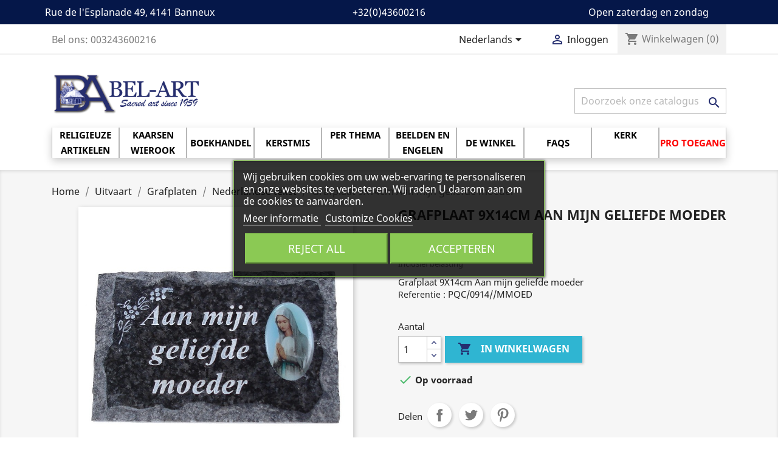

--- FILE ---
content_type: text/html; charset=utf-8
request_url: https://www.bel-art.net/nl/nederlandse-tekst/301-grafplaat-9x14cm-aan-mijn-geliefde-moeder-2000000214993.html
body_size: 32355
content:
<!doctype html>
<html lang="nl">

  <head>
    
      
  <meta charset="utf-8">


  <meta http-equiv="x-ua-compatible" content="ie=edge">



  <link rel="canonical" href="https://www.bel-art.net/nl/nederlandse-tekst/301-grafplaat-9x14cm-aan-mijn-geliefde-moeder-2000000214993.html">

  <title>Grafplaat 9X14cm Aan mijn geliefde moeder                             </title>
  <meta name="description" content="Grafplaat 9X14cm Aan mijn geliefde moeder">
  <meta name="keywords" content="grafplaat,9x14,aan,mijn,geliefde,moeder">
      
                  <link rel="alternate" href="https://www.bel-art.net/fr/texte-neerlandais/301-plaque-cimetiere-aan-mijn-geliefde-moeder-9x14-2000000214993.html" hreflang="fr-fr">
                  <link rel="alternate" href="https://www.bel-art.net/nl/nederlandse-tekst/301-grafplaat-9x14cm-aan-mijn-geliefde-moeder-2000000214993.html" hreflang="nl-nl">
                  <link rel="alternate" href="https://www.bel-art.net/en/dutch-text/301-plate-of-cemeteries-aan-mijn-moeder-geliefde-9x14-2000000214993.html" hreflang="en-gb">
        



  <meta name="viewport" content="width=device-width, initial-scale=1">



  <link rel="icon" type="image/vnd.microsoft.icon" href="https://images2.bel-art.net/img/favicon.ico?1605192627">
  <link rel="shortcut icon" type="image/x-icon" href="https://images2.bel-art.net/img/favicon.ico?1605192627">



    <link rel="stylesheet" href="https://images3.bel-art.net/themes/classic-belart/assets/cache/theme-eb392f174.css" type="text/css" media="all">




    <script type="text/javascript" src="https://www.google.com/recaptcha/api.js?hl=nl" ></script>


  <script type="text/javascript">
        var MONDIALRELAY_ADDRESS_OPC = false;
        var MONDIALRELAY_AJAX_CHECKOUT_URL = "https:\/\/www.bel-art.net\/nl\/module\/mondialrelay\/ajaxCheckout";
        var MONDIALRELAY_CARRIER_METHODS = [];
        var MONDIALRELAY_COUNTRY_ISO = "";
        var MONDIALRELAY_DISPLAY_MAP = false;
        var MONDIALRELAY_ENSEIGNE = "CC21YHMB";
        var MONDIALRELAY_NATIVE_RELAY_CARRIERS_IDS = [];
        var MONDIALRELAY_NO_SELECTION_ERROR = "Kies een afhaalpunt aub.";
        var MONDIALRELAY_POSTCODE = "";
        var MONDIALRELAY_SAVE_RELAY_ERROR = "Een onbekende fout is opgetreden. Uw gekozen afhaalpunt is niet opgeslagen.";
        var MONDIALRELAY_SELECTED_RELAY_IDENTIFIER = null;
        var ajaxUrl = "https:\/\/www.bel-art.net\/nl\/module\/mollie\/ajax";
        var baseDir = "\/";
        var baseUri = "\/";
        var check_bellow = "Controleer hieronder:";
        var ec_ajax_path = "https:\/\/www.bel-art.net\/nl\/module\/easycarousels\/ajax?token=321ba88b47c1d8f822e3403ee45f6eba";
        var isMobile = 0;
        var isPS17 = true;
        var isTestMode = false;
        var is_17 = true;
        var isoCode = "nl-nl";
        var jolisearch = {"amb_joli_search_action":"https:\/\/www.bel-art.net\/nl\/jolisearch","amb_joli_search_link":"https:\/\/www.bel-art.net\/nl\/jolisearch","amb_joli_search_controller":"jolisearch","blocksearch_type":"top","show_cat_desc":0,"ga_acc":0,"id_lang":3,"url_rewriting":1,"use_autocomplete":2,"minwordlen":3,"l_products":"Products","l_manufacturers":"Manufacturers","l_categories":"Categorie\u00ebn","l_no_results_found":"No results found","l_more_results":"More results \u00bb","ENT_QUOTES":3,"search_ssl":true,"self":"\/home\/www\/belart\/modules\/ambjolisearch","position":{"my":"center top","at":"center bottom","collision":"fit none"},"classes":"ps17 centered-list","display_manufacturer":"","display_category":"1"};
        var lgcookieslaw_block = false;
        var lgcookieslaw_cookie_name = "__lglaw";
        var lgcookieslaw_position = "3";
        var lgcookieslaw_reload = true;
        var lgcookieslaw_session_time = "31536000";
        var p_version = "1.7";
        var prestashop = {"cart":{"products":[],"totals":{"total":{"type":"total","label":"Totaal","amount":0,"value":"\u20ac\u00a00,00"},"total_including_tax":{"type":"total","label":"Totaal (incl. btw)","amount":0,"value":"\u20ac\u00a00,00"},"total_excluding_tax":{"type":"total","label":"Totaal (excl. btw)","amount":0,"value":"\u20ac\u00a00,00"}},"subtotals":{"products":{"type":"products","label":"Subtotaal","amount":0,"value":"\u20ac\u00a00,00"},"discounts":null,"shipping":{"type":"shipping","label":"Verzending","amount":0,"value":""},"tax":null},"products_count":0,"summary_string":"0 artikelen","vouchers":{"allowed":1,"added":[]},"discounts":[],"minimalPurchase":0,"minimalPurchaseRequired":""},"currency":{"name":"Euro","iso_code":"EUR","iso_code_num":"978","sign":"\u20ac"},"customer":{"lastname":null,"firstname":null,"email":null,"birthday":null,"newsletter":null,"newsletter_date_add":null,"optin":null,"website":null,"company":null,"siret":null,"ape":null,"is_logged":false,"gender":{"type":null,"name":null},"addresses":[]},"language":{"name":"Nederlands (Dutch)","iso_code":"nl","locale":"nl-NL","language_code":"nl-nl","is_rtl":"0","date_format_lite":"d-m-Y","date_format_full":"d-m-Y H:i:s","id":3},"page":{"title":"","canonical":null,"meta":{"title":"Grafplaat 9X14cm Aan mijn geliefde moeder                             ","description":"Grafplaat 9X14cm Aan mijn geliefde moeder","keywords":"grafplaat,9x14,aan,mijn,geliefde,moeder","robots":"index"},"page_name":"product","body_classes":{"lang-nl":true,"lang-rtl":false,"country-BE":true,"currency-EUR":true,"layout-full-width":true,"page-product":true,"tax-display-enabled":true,"product-id-301":true,"product-Grafplaat 9X14cm Aan mijn geliefde moeder":true,"product-id-category-1256":true,"product-id-manufacturer-0":true,"product-id-supplier-0":true,"product-available-for-order":true},"admin_notifications":[]},"shop":{"name":"BEL-ART S.A. ","logo":"https:\/\/images2.bel-art.net\/img\/articlesdebanneuxbe-logo-1605192627.jpg","stores_icon":"https:\/\/images2.bel-art.net\/img\/articlesdebanneuxbe-logo_stores-1545841873.gif","favicon":"https:\/\/images2.bel-art.net\/img\/favicon.ico"},"urls":{"base_url":"https:\/\/www.bel-art.net\/","current_url":"https:\/\/www.bel-art.net\/nl\/nederlandse-tekst\/301-grafplaat-9x14cm-aan-mijn-geliefde-moeder-2000000214993.html","shop_domain_url":"https:\/\/www.bel-art.net","img_ps_url":"https:\/\/images2.bel-art.net\/img\/","img_cat_url":"https:\/\/images1.bel-art.net\/img\/c\/","img_lang_url":"https:\/\/images3.bel-art.net\/img\/l\/","img_prod_url":"https:\/\/images2.bel-art.net\/img\/p\/","img_manu_url":"https:\/\/images3.bel-art.net\/img\/m\/","img_sup_url":"https:\/\/images1.bel-art.net\/img\/su\/","img_ship_url":"https:\/\/images3.bel-art.net\/img\/s\/","img_store_url":"https:\/\/images1.bel-art.net\/img\/st\/","img_col_url":"https:\/\/images3.bel-art.net\/img\/co\/","img_url":"https:\/\/images3.bel-art.net\/themes\/classic-belart\/assets\/img\/","css_url":"https:\/\/images1.bel-art.net\/themes\/classic-belart\/assets\/css\/","js_url":"https:\/\/images2.bel-art.net\/themes\/classic-belart\/assets\/js\/","pic_url":"https:\/\/images2.bel-art.net\/upload\/","pages":{"address":"https:\/\/www.bel-art.net\/nl\/adres","addresses":"https:\/\/www.bel-art.net\/nl\/adressen","authentication":"https:\/\/www.bel-art.net\/nl\/aanmelden","cart":"https:\/\/www.bel-art.net\/nl\/winkelmandje","category":"https:\/\/www.bel-art.net\/nl\/index.php?controller=category","cms":"https:\/\/www.bel-art.net\/nl\/index.php?controller=cms","contact":"https:\/\/www.bel-art.net\/nl\/contact-opnemen","discount":"https:\/\/www.bel-art.net\/nl\/korting","guest_tracking":"https:\/\/www.bel-art.net\/nl\/bestelling-volgen-als-gast","history":"https:\/\/www.bel-art.net\/nl\/besteloverzicht","identity":"https:\/\/www.bel-art.net\/nl\/identiteit","index":"https:\/\/www.bel-art.net\/nl\/","my_account":"https:\/\/www.bel-art.net\/nl\/mijn-account","order_confirmation":"https:\/\/www.bel-art.net\/nl\/order-bevestiging","order_detail":"https:\/\/www.bel-art.net\/nl\/index.php?controller=order-detail","order_follow":"https:\/\/www.bel-art.net\/nl\/bestelling-volgen","order":"https:\/\/www.bel-art.net\/nl\/bestelling","order_return":"https:\/\/www.bel-art.net\/nl\/index.php?controller=order-return","order_slip":"https:\/\/www.bel-art.net\/nl\/index.php?controller=order-slip","pagenotfound":"https:\/\/www.bel-art.net\/nl\/pagina-niet-gevonden","password":"https:\/\/www.bel-art.net\/nl\/wachtwoord-opvragen","pdf_invoice":"https:\/\/www.bel-art.net\/nl\/index.php?controller=pdf-invoice","pdf_order_return":"https:\/\/www.bel-art.net\/nl\/index.php?controller=pdf-order-return","pdf_order_slip":"https:\/\/www.bel-art.net\/nl\/index.php?controller=pdf-order-slip","prices_drop":"https:\/\/www.bel-art.net\/nl\/aanbiedingen","product":"https:\/\/www.bel-art.net\/nl\/index.php?controller=product","search":"https:\/\/www.bel-art.net\/nl\/zoeken","sitemap":"https:\/\/www.bel-art.net\/nl\/sitemap","stores":"https:\/\/www.bel-art.net\/nl\/winkels","supplier":"https:\/\/www.bel-art.net\/nl\/leverancier","register":"https:\/\/www.bel-art.net\/nl\/aanmelden?create_account=1","order_login":"https:\/\/www.bel-art.net\/nl\/bestelling?login=1"},"alternative_langs":{"fr-fr":"https:\/\/www.bel-art.net\/fr\/texte-neerlandais\/301-plaque-cimetiere-aan-mijn-geliefde-moeder-9x14-2000000214993.html","nl-nl":"https:\/\/www.bel-art.net\/nl\/nederlandse-tekst\/301-grafplaat-9x14cm-aan-mijn-geliefde-moeder-2000000214993.html","en-gb":"https:\/\/www.bel-art.net\/en\/dutch-text\/301-plate-of-cemeteries-aan-mijn-moeder-geliefde-9x14-2000000214993.html"},"theme_assets":"\/themes\/classic-belart\/assets\/","actions":{"logout":"https:\/\/www.bel-art.net\/nl\/?mylogout="},"no_picture_image":{"bySize":{"small_default":{"url":"https:\/\/images3.bel-art.net\/img\/p\/nl-default-small_default.jpg","width":98,"height":98},"cart_default":{"url":"https:\/\/images3.bel-art.net\/img\/p\/nl-default-cart_default.jpg","width":125,"height":125},"home_default":{"url":"https:\/\/images1.bel-art.net\/img\/p\/nl-default-home_default.jpg","width":250,"height":250},"medium_default":{"url":"https:\/\/images2.bel-art.net\/img\/p\/nl-default-medium_default.jpg","width":452,"height":452},"large_default":{"url":"https:\/\/images2.bel-art.net\/img\/p\/nl-default-large_default.jpg","width":800,"height":800}},"small":{"url":"https:\/\/images3.bel-art.net\/img\/p\/nl-default-small_default.jpg","width":98,"height":98},"medium":{"url":"https:\/\/images1.bel-art.net\/img\/p\/nl-default-home_default.jpg","width":250,"height":250},"large":{"url":"https:\/\/images2.bel-art.net\/img\/p\/nl-default-large_default.jpg","width":800,"height":800},"legend":""}},"configuration":{"display_taxes_label":true,"display_prices_tax_incl":true,"is_catalog":false,"show_prices":true,"opt_in":{"partner":false},"quantity_discount":{"type":"discount","label":"Eenheidskorting"},"voucher_enabled":1,"return_enabled":0},"field_required":[],"breadcrumb":{"links":[{"title":"Home","url":"https:\/\/www.bel-art.net\/nl\/"},{"title":"Uitvaart","url":"https:\/\/www.bel-art.net\/nl\/239-uitvaart"},{"title":"Grafplaten","url":"https:\/\/www.bel-art.net\/nl\/240-grafplaten"},{"title":"Nederlandse tekst","url":"https:\/\/www.bel-art.net\/nl\/1256-nederlandse-tekst"},{"title":"Grafplaat 9X14cm Aan mijn geliefde moeder","url":"https:\/\/www.bel-art.net\/nl\/nederlandse-tekst\/301-grafplaat-9x14cm-aan-mijn-geliefde-moeder-2000000214993.html"}],"count":5},"link":{"protocol_link":"https:\/\/","protocol_content":"https:\/\/"},"time":1769334348,"static_token":"568d6fc1b5caac0fa3716919f9b35f4a","token":"07197cbb35e668306f422f97cf941020","debug":false};
        var prestashopFacebookAjaxController = "https:\/\/www.bel-art.net\/nl\/module\/ps_facebook\/Ajax";
        var profileId = "pfl_wXewQKUBWy";
        var psemailsubscription_subscription = "https:\/\/www.bel-art.net\/nl\/module\/ps_emailsubscription\/subscription";
        var psr_icon_color = "#F19D76";
        var re_size = "normal";
        var re_theme = "dark";
        var re_version = "1";
        var site_key = "6Ldo9U8UAAAAADFlUSh7BGB_ggvV8AeSFbcL4MYi";
        var there_is1 = "Er is 1 fout";
        var validate_first = "Ik ben geen robot en klik dan opnieuw op aanmelden";
        var whitelist_m = "";
        var whitelisted = false;
        var wrong_captcha = "Verkeerde captcha.";
      </script>



  <script type="text/javascript">
    var PS_EASY_CART_AJAX = 0;
    var MC_SELECTED_PROD_BOX_COLOR = "#a4c7ff";
    var MC_ADDED_TO_CART_BGCOLOR = "#090095";
    var MC_MIN_QTY_TEXT_DISPLAY = 1;
    var MC_VARIANT_CART_TEXT_DISPLAY = 0;
    var addtocartconfirmation = 'Product successfully added to cart';
    var removefromcartconfirmation = 'Product removed from cart';

    document.addEventListener("DOMContentLoaded", function(event) {
        overrideButtonsInThePage();
    });

    function overrideButtonsInThePage() {
        $(document).off('click', '.mc_add_to_cart_button').on('click', '.mc_add_to_cart_button', function(e) {
            e.preventDefault();
            var idProduct = $(this).attr('value');
            var ectextObj = $(this).parent().parent().find('.mc_text_qty_' + idProduct);
            var oldqty = parseInt(ectextObj.attr('mc_cart_qty'));
            var newqty = parseInt(ectextObj.attr('value'));
            var mcminqty = parseInt(ectextObj.attr('mc_cart_min_qty'));
			if (mcminqty === 0) {
				mcminqty = 1;
			}			
            var id_product_attribute = ectextObj.attr('id_product_attribute');
            var comb_addcart = parseInt(ectextObj.attr('comb_addcart'));

            if (newqty > 0 && newqty < mcminqty) {
                newqty = mcminqty;
            }

            var qtydiff = newqty - oldqty;

            if (newqty == 0 && qtydiff != 0) {
                deleteFromCart(idProduct, id_product_attribute, oldqty, comb_addcart);
            } else if (qtydiff < 0) {
                qtydiff = -qtydiff;
                removeFromCart(idProduct, qtydiff, id_product_attribute, newqty, comb_addcart);
            } else if (qtydiff > 0) {
                addToCart(idProduct, qtydiff, id_product_attribute, newqty, comb_addcart);
            }
        });
    }
    function addToCart(pid, qty, idCombination, newQty,comb_addcart) {
        if (comb_addcart == 1) {
            addToCartComb(pid, qty, idCombination, newQty);
        } else {
            addToCartProduct(pid, qty, idCombination, newQty);
        }
    }

    function addToCartProduct(pid, qty, idCombination, newQty) {
        $("body").append("<div class='addtocartloading'><img src='"+baseDir+"img/loadingAnimation.gif'/></div>");
        var id_product_attribute = (idCombination != '' && parseInt(idCombination)) ? idCombination : '';
        $.ajax({
            type:'POST',
            headers:{ "cache-control":"no-cache" },
            async:true,
            cache:false,
            url:baseUri,
            dataType:'json',
            data:'controller=cart&add=1&ajax=true&qty=' + qty + '&id_product=' + pid+'&ipa='+ id_product_attribute +'&token=' + prestashop['static_token'] + '&allow_refresh=1&op=up&action=update',
            success:function(mcJsonData) {
                if (mcJsonData.hasError) {
                    $(".addtocartloading").fadeOut();
                    var errors = '';
                    for (error in mcJsonData.errors)
                        //IE6 bug fix
                        if (error != 'indexOf')
                            errors += $('<div />').html(mcJsonData.errors[error]).text() + "\n";
                    if (!!$.prototype.fancybox)
                        $.fancybox.open([
                            {
                                type: 'inline',
                                autoScale: true,
                                minHeight: 30,
                                content: '<p class="fancybox-error">' + errors + '</p>'
                            }
                        ], {
                            padding: 0
                        });
                    else
                        alert(errors);
                } else {
                    //ajaxCart.updateCart(mcJsonData);
                    customCartRefresh(pid, id_product_attribute, 'refresh');
                    actionMCAdd(pid, idCombination, mcJsonData, newQty);
                    //$(mcJsonData.products).each(function() {
                    //    if (this.id != undefined && this.id == parseInt(pid))
                    //        ajaxCart.updateLayer(this);
                    //});
                    $(".addtocartloading").fadeOut();
                    $("body").append("<div class='addtocartconfirmation' style='background:"+MC_ADDED_TO_CART_BGCOLOR+";'><span>"+addtocartconfirmation+"</span></div>"); $(".addtocartconfirmation").fadeOut(3000);
                }
            }
        });
    }

    function addToCartComb(pid, qty, idCombination, newQty) {
        $("body").append("<div class='addtocartloading'><img src='"+baseDir+"img/loadingAnimation.gif'/></div>");
        var id_product_attribute = (idCombination != '' && parseInt(idCombination)) ? idCombination : '';
        $.ajax({
            type:'POST',
            headers:{ "cache-control":"no-cache" },
            async:true,
            cache:false,
            url:baseUri,
            dataType:'json',
            data:'controller=cart&add=1&ajax=true&qty=' + qty + '&id_product=' + pid+'&ipa='+ id_product_attribute +'&token=' + prestashop['static_token'] + '&allow_refresh=1&op=up&action=update',
            success:function(mcJsonData) {
                if (mcJsonData.hasError) {
                    $(".addtocartloading").fadeOut();
                    var errors = '';
                    for (error in mcJsonData.errors)
                        //IE6 bug fix
                        if (error != 'indexOf')
                            errors += $('<div />').html(mcJsonData.errors[error]).text() + "\n";
                    if (!!$.prototype.fancybox)
                        $.fancybox.open([
                            {
                                type: 'inline',
                                autoScale: true,
                                minHeight: 30,
                                content: '<p class="fancybox-error">' + errors + '</p>'
                            }
                        ], {
                            padding: 0
                        });
                    else
                        alert(errors);
                } else {
                    //ajaxCart.updateCart(mcJsonData);
                    customCartRefresh(pid, id_product_attribute, 'refresh');
                    actionMCAddComb(pid, idCombination, mcJsonData, newQty, qty);
                    $(".addtocartloading").fadeOut();
                    $("body").append("<div class='addtocartconfirmation' style='background:"+MC_ADDED_TO_CART_BGCOLOR+";'><span>"+addtocartconfirmation+"</span></div>"); $(".addtocartconfirmation").fadeOut(3000);
                }
            }
        });
    }

    function customCartRefresh(id_product, id_product_attribute, action) {
        var refreshURL = $('.blockcart').data('refresh-url');
        $.ajax({
            type:'POST',
            headers:{ "cache-control":"no-cache" },
            async:true,
            cache:false,
            url:refreshURL,
            dataType:'json',
            data:
            {
                id_product_attribute: id_product,
                id_product: id_product_attribute,
                action: action
            },
            success:function(resp) {
                $('.blockcart').replaceWith($(resp.preview).find('.blockcart'));
                if (resp.modal) {
                showModal(resp.modal);
                }
				/* Enable this code for Transformer theme with Flying cart
					$('.shoppingcart-list').replaceWith(resp.preview);
					prestashop.emit('stUpdatedCart');
					if (resp.products_count) {
						if(resp.products_count>9)
							$('.ajax_cart_quantity').addClass('dozens');
						else
							$('.ajax_cart_quantity').removeClass('dozens');
						$('.ajax_cart_quantity').text(resp.products_count);
						$('.cart_body').removeClass('no_show_empty');
					} else {
						$('.ajax_cart_quantity').removeClass('dozens').text(0);
						hover_display_cp==1 && $('.cart_body').addClass('no_show_empty');
					}

					if (resp.total_value) {
						$('.ajax_cart_total').text(resp.total_value);
					}
				*/
				/* Enable this code segment for Warehouse theme
				$('#blockcart').replaceWith($(resp.preview));
				$('#mobile-cart-products-count').text($(resp.preview).find('.cart-products-count-btn').first().text());

				prestashop.emit('responsive updateAjax', {
					mobile: prestashop.responsive.mobile
				});

				if (resp.modal) {
					showModal(resp.modal);
				}*/
            }
        });
    }

    function combfancybox(mcJsonData) {
        if (!!$.prototype.fancybox) {
            $.fancybox({
                        type: 'inline',
                        autoScale: true,
                        minHeight: 30,
                        content: '<p class="fancybox-error">' + mcJsonData + '</p>'
            });
        } else {
            $('#layer_cart').html(mcJsonData);
        }
    }

    function removeFromCart(pid, qty, idCombination, newQty, comb_addcart) {
        if (comb_addcart == 1) {
            removeFromCartComb(pid, qty, idCombination, newQty);
        } else {
            removeFromCartProduct(pid, qty, idCombination, newQty);
        }
    }
    function removeFromCartProduct(pid, qty, idCombination, newQty) {
        $("body").append("<div class='addtocartloading'><img src='"+baseDir+"img/loadingAnimation.gif'/></div>");
        var id_product_attribute = (idCombination != '' && parseInt(idCombination)) ? idCombination : '';
        $.ajax({
            type: 'POST',
            headers:{ "cache-control":"no-cache"},
            async: true,
            cache: false,
            url: baseUri,
            dataType: 'json',
            data: 'controller=cart&add=1&ajax=true&qty=' + qty + '&id_product=' + pid + '&ipa=' + id_product_attribute + '&token=' + prestashop['static_token'] + '&allow_refresh=1&op=down&action=update',
            success: function(mcJsonData) {
                //ajaxCart.updateCart(mcJsonData);
                customCartRefresh(pid, id_product_attribute, 'refresh');
                actionMCRemove(pid, idCombination, mcJsonData, newQty);
                $(".addtocartloading").fadeOut();
                $("body").append("<div class='addtocartconfirmation' style='background:"+MC_ADDED_TO_CART_BGCOLOR+";'><span>"+removefromcartconfirmation+"</span></div>"); $(".addtocartconfirmation").fadeOut(3000);
            }
        });
    }
    function removeFromCartComb(pid, qty, idCombination, newQty) {
        $("body").append("<div class='addtocartloading'><img src='"+baseDir+"img/loadingAnimation.gif'/></div>");
        var id_product_attribute = (idCombination != '' && parseInt(idCombination)) ? idCombination : '';
        $.ajax({
            type: 'POST',
            headers:{ "cache-control":"no-cache"},
            async: true,
            cache: false,
            url: baseUri,
            dataType: 'json',
            data: 'controller=cart&add=1&ajax=true&qty=' + qty + '&id_product=' + pid + '&ipa=' + id_product_attribute + '&token=' + prestashop['static_token'] + '&allow_refresh=1&op=down&action=update',
            success: function(mcJsonData) {
                //ajaxCart.updateCart(mcJsonData);
                customCartRefresh(pid, id_product_attribute, 'refresh');
                actionMCRemoveComb(pid, idCombination, mcJsonData, newQty, qty);
                $(".addtocartloading").fadeOut();
                $("body").append("<div class='addtocartconfirmation' style='background:"+MC_ADDED_TO_CART_BGCOLOR+";'><span>"+removefromcartconfirmation+"</span></div>"); $(".addtocartconfirmation").fadeOut(3000);
            }
        });
    }

    function deleteFromCart(pid, idCombination, oldqty, comb_addcart) {
        if (comb_addcart == 1) {
            deleteFromCartComb(pid, idCombination, oldqty);
        } else {
            deleteFromCartProduct(pid, idCombination, oldqty);
        }
    }
    function deleteFromCartProduct(pid, idCombination, oldqty) {
        $("body").append("<div class='addtocartloading'><img src='"+baseDir+"img/loadingAnimation.gif'/></div>");
        var id_product_attribute = (idCombination != '' && parseInt(idCombination)) ? idCombination : '';
        $.ajax({
            type: 'POST',
            headers:{ "cache-control":"no-cache"},
            async: true,
            cache: false,
            url: baseUri,
            dataType: 'json',
            data: 'controller=cart&delete=1&ajax=true&id_product=' + pid + '&ipa=' + id_product_attribute + '&token=' + prestashop['static_token'] + '&action=update',
            success: function(mcJsonData) {
                //ajaxCart.updateCart(mcJsonData);
                customCartRefresh(pid, id_product_attribute, 'refresh');
                actionMCDelete(pid, idCombination, mcJsonData);
                $(".addtocartloading").fadeOut();
                $("body").append("<div class='addtocartconfirmation' style='background:"+MC_ADDED_TO_CART_BGCOLOR+";'><span>"+removefromcartconfirmation+"</span></div>"); $(".addtocartconfirmation").fadeOut(3000);
            }
        });
    }
    function deleteFromCartComb(pid, idCombination, oldqty) {
        $("body").append("<div class='addtocartloading'><img src='"+baseDir+"img/loadingAnimation.gif'/></div>");
        var id_product_attribute = (idCombination != '' && parseInt(idCombination)) ? idCombination : '';
        $.ajax({
            type: 'POST',
            headers:{ "cache-control":"no-cache"},
            async: true,
            cache: false,
            url: baseUri,
            dataType: 'json',
            data: 'controller=cart&delete=1&ajax=true&id_product=' + pid + '&ipa=' + id_product_attribute + '&token=' + prestashop['static_token'] + '&action=update',
            success: function(mcJsonData) {
                //ajaxCart.updateCart(mcJsonData);
                customCartRefresh(pid, id_product_attribute, 'refresh');
                actionMCDeleteComb(pid, idCombination, mcJsonData, oldqty);
                $(".addtocartloading").fadeOut();
                $("body").append("<div class='addtocartconfirmation' style='background:"+MC_ADDED_TO_CART_BGCOLOR+";'><span>"+removefromcartconfirmation+"</span></div>"); $(".addtocartconfirmation").fadeOut(3000);
            }
        });
    }

    function actionMCAddComb(selected_pid, id_product_attribute, mcJsonData, qty, qty_diff) {
        if (!mcJsonData.hasError) {
            $('.multi_cart_div_' + selected_pid + '_' + id_product_attribute).each(function() {
                $(this).find('.mc_text_qty_' + selected_pid).val(qty);
                $(this).find('.mc_text_qty_' + selected_pid).attr('value', qty);
                $(this).find('.mc_text_qty_' + selected_pid).attr('mc_cart_qty', qty);
            });
            $('.comb_' + selected_pid + '_' + id_product_attribute).each(function() {
                $(this).addClass('multi_cart_addtocart_comb_enable').removeClass('multi_cart_addtocart_comb_disable');
            });

            $('.multi_cart_div_' + selected_pid).each(function() {
                var product_overall_qty = parseInt($(this).find('.mc_text_qty_' + selected_pid).val())+ parseInt(qty_diff);
                $(this).find('.mc_text_qty_' + selected_pid).val(product_overall_qty);
                $(this).find('.mc_text_qty_' + selected_pid).attr('value', product_overall_qty);
                $(this).find('.mc_text_qty_' + selected_pid).attr('mc_cart_qty', product_overall_qty);
            });
            $('.multi_cart_addtocart_checkmark_' + selected_pid).each(function() {
                $(this).addClass('multi_cart_addtocart_checkmark_enable').removeClass('multi_cart_addtocart_checkmark_disable');
            });
        }
    }

    function actionMCAdd(selected_pid, id_product_attribute, mcJsonData, qty) {
        if (!mcJsonData.hasError) {
            $('.multi_cart_div_' + selected_pid).each(function() {
                $(this).find('.mc_text_qty_' + selected_pid).val(qty);
                $(this).find('.mc_text_qty_' + selected_pid).attr('value', qty);
                $(this).find('.mc_text_qty_' + selected_pid).attr('mc_cart_qty', qty);
            });
            $('.multi_cart_addtocart_checkmark_' + selected_pid).each(function() {
                $(this).addClass('multi_cart_addtocart_checkmark_enable').removeClass('multi_cart_addtocart_checkmark_disable');
            });
        }
    }
    function actionMCRemoveComb(selected_pid, idCombination, mcJsonData, qty, qty_diff) {
        if (!mcJsonData.hasError) {
            $('.multi_cart_div_' + selected_pid + '_' + idCombination).each(function() {
                $(this).find('.mc_text_qty_' + selected_pid).val(qty);
                $(this).find('.mc_text_qty_' + selected_pid).attr('value', qty);
                $(this).find('.mc_text_qty_' + selected_pid).attr('mc_cart_qty', qty);
            });

            $('.multi_cart_div_' + selected_pid).each(function() {
                var product_overall_qty = parseInt($(this).find('.mc_text_qty_' + selected_pid).val())- parseInt(qty_diff);
                $(this).find('.mc_text_qty_' + selected_pid).val(product_overall_qty);
                $(this).find('.mc_text_qty_' + selected_pid).attr('value', product_overall_qty);
                $(this).find('.mc_text_qty_' + selected_pid).attr('mc_cart_qty', product_overall_qty);
            });
        }
    }
    function actionMCRemove(selected_pid, idCombination, mcJsonData, qty) {
        if (!mcJsonData.hasError) {
            $('.multi_cart_div_' + selected_pid).each(function() {
                $(this).find('.mc_text_qty_' + selected_pid).val(qty);
                $(this).find('.mc_text_qty_' + selected_pid).attr('value', qty);
                $(this).find('.mc_text_qty_' + selected_pid).attr('mc_cart_qty', qty);
            });
        }
    }
    function actionMCDeleteComb(selected_pid, idCombination, mcJsonData, oldqty) {
        if (!mcJsonData.hasError) {
            $('.multi_cart_div_' + selected_pid + '_' + idCombination).each(function() {
                $(this).find('.mc_text_qty_' + selected_pid).val(0);
                $(this).find('.mc_text_qty_' + selected_pid).attr('value', 0);
                $(this).find('.mc_text_qty_' + selected_pid).attr('mc_cart_qty', 0);
            });
            $('.comb_' + selected_pid + '_' + idCombination).each(function() {
                $(this).addClass('multi_cart_addtocart_comb_disable').removeClass('multi_cart_addtocart_comb_enable');
            });

            $('.multi_cart_div_' + selected_pid).each(function() {
                var product_overall_qty = parseInt($(this).find('.mc_text_qty_' + selected_pid).val())- parseInt(oldqty);
                if (product_overall_qty <= 0) {
                    product_overall_qty = 0;
                }
                $(this).find('.mc_text_qty_' + selected_pid).val(product_overall_qty);
                $(this).find('.mc_text_qty_' + selected_pid).attr('value', product_overall_qty);
                $(this).find('.mc_text_qty_' + selected_pid).attr('mc_cart_qty', product_overall_qty);
                if (product_overall_qty == 0) {
                    $('.multi_cart_addtocart_checkmark_' + selected_pid).each(function() {
                        $(this).addClass('multi_cart_addtocart_checkmark_disable').removeClass('multi_cart_addtocart_checkmark_enable');
                    });
                }
            });
        }
    }
    function actionMCDelete(selected_pid, idCombination, mcJsonData) {
        if (!mcJsonData.hasError) {
            $('.multi_cart_div_' + selected_pid).each(function() {
                var id_product_attribute = $(this).find('.mc_text_qty_' + selected_pid).attr('id_product_attribute');
                if (id_product_attribute == idCombination || id_product_attribute == '') {
                    $(this).find('.mc_text_qty_' + selected_pid).val(0);
                    $(this).find('.mc_text_qty_' + selected_pid).attr('value', 0);
                    $(this).find('.mc_text_qty_' + selected_pid).attr('mc_cart_qty', 0);
                }
            });

            $('.multi_cart_addtocart_checkmark_' + selected_pid).each(function() {
                $(this).addClass('multi_cart_addtocart_checkmark_disable').removeClass('multi_cart_addtocart_checkmark_enable');
            });
        }
    }
    function actionCartDeleteMC(selected_pid, idCombination, product_cart_quantity) {
        $('.multi_cart_div_' + selected_pid).each(function() {
            var product_overall_qty = parseInt($(this).find('.mc_text_qty_' + selected_pid).val())- parseInt(product_cart_quantity);
            if (product_overall_qty <= 0) {
                product_overall_qty = 0;
            }
            $(this).find('.mc_text_qty_' + selected_pid).val(product_overall_qty);
            $(this).find('.mc_text_qty_' + selected_pid).attr('value', product_overall_qty);
            $(this).find('.mc_text_qty_' + selected_pid).attr('mc_cart_qty', product_overall_qty);
            if (product_overall_qty == 0) {
                $('.multi_cart_addtocart_checkmark_' + selected_pid).each(function() {
                    $(this).addClass('multi_cart_addtocart_checkmark_disable').removeClass('multi_cart_addtocart_checkmark_enable');
                });
            }
        });
    }

	function alterProductValue(id_product, newQty, obj)	{
		if (newQty >= 0) {
			var minQty = parseInt($(obj.el).attr('mc_cart_min_qty'));
			if (minQty === 0) {
				minQty = 1;
			}			
			if (newQty != 0 && newQty < minQty) {
				newQty = minQty;
			} else if (newQty != 0 && newQty > minQty && MC_VARIANT_CART_TEXT_DISPLAY) {
				var reminder = newQty % minQty;
				if (reminder != 0) {
					var additive = minQty - reminder;
					newQty = parseInt(newQty) + parseInt(additive);
				}
			}
			$(obj).val(newQty);
			$(obj).attr('value', newQty);
		}
	}
	
	function alterCombinationValue(id_product, id_product_attribute, newQty, minQty, obj) {
		if (newQty >= 0) {
			if (newQty != 0 && newQty < minQty) {
				newQty = minQty;
			} else if (newQty != 0 && newQty > minQty && MC_VARIANT_CART_TEXT_DISPLAY) {
				var reminder = newQty % minQty;
				if (reminder != 0) {
					var additive = minQty - reminder;
					newQty = parseInt(newQty) + parseInt(additive);
				}
			}
			$(obj).val(newQty);
			$(obj).attr('value', newQty);
		}
	}
	
	function showCombinations(id_product) {
		$.ajax({
			type:'POST',
			headers:{ "cache-control":"no-cache" },
			async:true,
			cache:false,
			dataType:'json',
			url:baseUri+'?id_product='+ id_product +'&fc=module&module=easycart&controller=combination',
			data:{},
			success:function(mcJsonData) {
				if (mcJsonData != null)    {
					combfancybox(mcJsonData);
				}
			}
		});	
	}
    function addMCEvents() {
        $(document).off('click', '.multi_cart_quantity_up').on('click', '.multi_cart_quantity_up', function() {
            var selected_pid = $(this).attr('value');
            var mctextObj = $(this).parent().find('.mc_text_qty_' + selected_pid);
            var qty = parseInt(mctextObj.attr('value'));
            var mcminqty = parseInt(mctextObj.attr('mc_cart_min_qty'));
			if (mcminqty === 0) {
				mcminqty = 1;
			}			
            var comb_addcart = parseInt(mctextObj.attr('comb_addcart'));

            if (qty < mcminqty) {
                qty = mcminqty;
            } else {
                if (MC_VARIANT_CART_TEXT_DISPLAY) {
                    qty = qty + mcminqty;
                } else {
                    qty = ++qty;
                }
            }
            if (comb_addcart != 1) {
                $.ajax({
                    type:'POST',
                    headers:{ "cache-control":"no-cache" },
                    async:true,
                    cache:false,
                    dataType:'json',
                    url:baseUri+'?id_product='+ selected_pid +'&fc=module&module=easycart&controller=combination',
                    data:{},
                    success:function(mcJsonData) {
                        if (mcJsonData != null)    {
                            combfancybox(mcJsonData);
                        } else {
                            mctextObj.attr('value', qty);
                            mctextObj.val(qty);
                        }
                    }
                });
            } else {
                mctextObj.attr('value', qty);
                mctextObj.val(qty);
            }

        });


        $(document).off('click', '.multi_cart_quantity_down').on('click', '.multi_cart_quantity_down', function() {
            var selected_pid = $(this).attr('value');
            var mctextObj = $(this).parent().find('.mc_text_qty_' + selected_pid);
            var oldqty = parseInt(mctextObj.attr('value'));
            var newqty = 0;
            var mcminqty = parseInt(mctextObj.attr('mc_cart_min_qty'));
			if (mcminqty === 0) {
				mcminqty = 1;
			}			
            var comb_addcart = parseInt(mctextObj.attr('comb_addcart'));
            if (oldqty != 0) {
                if (MC_VARIANT_CART_TEXT_DISPLAY) {
                    newqty = oldqty - mcminqty;
                } else {
                    newqty = oldqty - 1;
                }

                if (newqty > 0 && newqty < mcminqty) {
                    newqty = 0;
                }
            }
            if (comb_addcart != 1) {
                $.ajax({
                    type:'POST',
                    headers:{ "cache-control":"no-cache" },
                    async:true,
                    cache:false,
                    dataType:'json',
                    url:baseUri+'?id_product='+ selected_pid +'&fc=module&module=easycart&controller=combination',
                    data:{},
                    success:function(mcJsonData) {
                        if (mcJsonData != null)    {
                            combfancybox(mcJsonData);
                        } else {
                            if (oldqty != 0) {
                                mctextObj.attr('value', newqty);
                                mctextObj.val(newqty);
                            }
                        }
                    }
                });
            } else {
                if (oldqty != 0) {
                    mctextObj.attr('value', newqty);
                    mctextObj.val(newqty);
                }
            }
        });

        $(document).off('focus', '.multicart_quantity_input').on('focus', '.multicart_quantity_input', function() {
            var selected_pid = $(this).attr('mc_input_prodid');
			var pack = $(this).attr('pack');
			if (pack == 1) {
			} else {
				$(this).attr('readOnly',true);
				$.ajax({
					type:'POST',
					headers:{ "cache-control":"no-cache" },
					async:true,
					cache:false,
					dataType:'json',
					url:baseUri+'?id_product='+ selected_pid +'&fc=module&module=easycart&controller=combination',
					data:{},
					success:function(mcJsonData) {
						if (mcJsonData != null)    {
							combfancybox(mcJsonData);
						} else {
							$('.mc_text_qty_' + selected_pid).each(function() {
								$(this).removeAttr('readonly');
							});
						}
					}
				});
			}
        });
	}
</script>	<!-- MODULE PM_AdvancedTopMenu || Presta-Module.com -->
<!--[if lt IE 8]>
<script type="text/javascript" src="https://www.bel-art.net/modules/pm_advancedtopmenu/js/pm_advancedtopmenuiefix.js"></script>
<![endif]-->
<script type="text/javascript">
		var adtm_isToggleMode = true;
		var adtm_menuHamburgerSelector = "#menu-icon, .menu-icon";
</script>
<!-- /MODULE PM_AdvancedTopMenu || Presta-Module.com -->
<style>
	:root {
	  --img-height: 250px;
	}
</style>

<script type="text/javascript">
	(window.gaDevIds=window.gaDevIds||[]).push('d6YPbH');
	(function(i,s,o,g,r,a,m){i['GoogleAnalyticsObject']=r;i[r]=i[r]||function(){
	(i[r].q=i[r].q||[]).push(arguments)},i[r].l=1*new Date();a=s.createElement(o),
	m=s.getElementsByTagName(o)[0];a.async=1;a.src=g;m.parentNode.insertBefore(a,m)
	})(window,document,'script','https://www.google-analytics.com/analytics.js','ga');

            ga('create', 'UA-3050800-1', 'auto');
                        ga('send', 'pageview');
    
    ga('require', 'ec');
</script>

<div style="background-color:#051749;"><table width="100%" height="40">
<tbody>
<tr>
<td width="33.33%" style="text-align: center;"><span style="color: #ffffff;">Rue de l'Esplanade 49, 4141 Banneux</span></td>
<td width="33.33%" style="text-align: center;"><span style="color: #ffffff;"><a href="tel:+3243600216"><span style="color: #ffffff;">+32(0)43600216</span></a></span></td>
<td width="33.33%" style="text-align: center;"><span style="color: #ffffff;">Open zaterdag en zondag </span></td>
</tr>
</tbody>
</table></div>




    
  <meta property="og:type" content="product">
  <meta property="og:url" content="https://www.bel-art.net/nl/nederlandse-tekst/301-grafplaat-9x14cm-aan-mijn-geliefde-moeder-2000000214993.html">
  <meta property="og:title" content="Grafplaat 9X14cm Aan mijn geliefde moeder                             ">
  <meta property="og:site_name" content="BEL-ART S.A. ">
  <meta property="og:description" content="Grafplaat 9X14cm Aan mijn geliefde moeder">
  <meta property="og:image" content="https://images3.bel-art.net/222309-large_default/grafplaat-9x14cm-aan-mijn-geliefde-moeder.jpg">
      <meta property="product:pretax_price:amount" content="16.446281">
    <meta property="product:pretax_price:currency" content="EUR">
    <meta property="product:price:amount" content="19.9">
    <meta property="product:price:currency" content="EUR">
      <meta property="product:weight:value" content="0.800000">
  <meta property="product:weight:units" content="kg">
  
  </head>

  <body id="product" class="lang-nl country-be currency-eur layout-full-width page-product tax-display-enabled product-id-301 product-grafplaat-9x14cm-aan-mijn-geliefde-moeder product-id-category-1256 product-id-manufacturer-0 product-id-supplier-0 product-available-for-order">

    
      
    

    <main>
      
              

      <header id="header">
        
          
  <div class="header-banner">
    
  </div>



  <nav class="header-nav">
    <div class="container">
      <div class="row">
        <div class="hidden-sm-down">
          <div class="col-md-5 col-xs-12">
            <div id="_desktop_contact_link">
  <div id="contact-link">
                Bel ons: <span>003243600216</span>
      </div>
</div>

          </div>
          <div class="col-md-7 right-nav">
              <div id="_desktop_language_selector">
  <div class="language-selector-wrapper">
    <span id="language-selector-label" class="hidden-md-up">Taal:</span>
    <div class="language-selector dropdown js-dropdown">
      <button data-toggle="dropdown" class="hidden-sm-down btn-unstyle" aria-haspopup="true" aria-expanded="false" aria-label="Vervolgkeuzelijst taal">
        <span class="expand-more">Nederlands</span>
        <i class="material-icons expand-more">&#xE5C5;</i>
      </button>
      <ul class="dropdown-menu hidden-sm-down" aria-labelledby="language-selector-label">
                  <li >
            <a href="https://www.bel-art.net/fr/texte-neerlandais/301-plaque-cimetiere-aan-mijn-geliefde-moeder-9x14-2000000214993.html" class="dropdown-item" data-iso-code="fr">Français</a>
          </li>
                  <li  class="current" >
            <a href="https://www.bel-art.net/nl/nederlandse-tekst/301-grafplaat-9x14cm-aan-mijn-geliefde-moeder-2000000214993.html" class="dropdown-item" data-iso-code="nl">Nederlands</a>
          </li>
                  <li >
            <a href="https://www.bel-art.net/en/dutch-text/301-plate-of-cemeteries-aan-mijn-moeder-geliefde-9x14-2000000214993.html" class="dropdown-item" data-iso-code="en">English</a>
          </li>
              </ul>
      <select class="link hidden-md-up" aria-labelledby="language-selector-label">
                  <option value="https://www.bel-art.net/fr/texte-neerlandais/301-plaque-cimetiere-aan-mijn-geliefde-moeder-9x14-2000000214993.html" data-iso-code="fr">
            Français
          </option>
                  <option value="https://www.bel-art.net/nl/nederlandse-tekst/301-grafplaat-9x14cm-aan-mijn-geliefde-moeder-2000000214993.html" selected="selected" data-iso-code="nl">
            Nederlands
          </option>
                  <option value="https://www.bel-art.net/en/dutch-text/301-plate-of-cemeteries-aan-mijn-moeder-geliefde-9x14-2000000214993.html" data-iso-code="en">
            English
          </option>
              </select>
    </div>
  </div>
</div>
<div id="_desktop_user_info">
  <div class="user-info">
          <a
        href="https://www.bel-art.net/nl/mijn-account"
        title="Inloggen voor uw klantaccount"
        rel="nofollow"
      >
        <i class="material-icons">&#xE7FF;</i>
        <span class="hidden-sm-down">Inloggen</span>
      </a>
      </div>
</div>
<div id="_desktop_cart">
  <div class="blockcart cart-preview inactive" data-refresh-url="//www.bel-art.net/nl/module/ps_shoppingcart/ajax">
    <div class="header">
              <i class="material-icons shopping-cart">shopping_cart</i>
        <span class="hidden-sm-down">Winkelwagen</span>
        <span class="cart-products-count">(0)</span>
          </div>
  </div>
</div>

          </div>
        </div>
        <div class="hidden-md-up text-sm-center mobile">
          <div class="float-xs-left" id="menu-icon">
            <i class="material-icons d-inline">&#xE5D2;</i>
          </div>
          <div class="float-xs-right" id="_mobile_cart"></div>
          <div class="float-xs-right" id="_mobile_user_info"></div>
          <div class="top-logo" id="_mobile_logo"></div>
          <div class="clearfix"></div>
        </div>
      </div>
    </div>
  </nav>



  <div class="header-top">
    <div class="container">
       <div class="row">
        <div class="col-md-2 hidden-sm-down" id="_desktop_logo">
                            <a href="https://www.bel-art.net/">
                  <img class="logo img-responsive" src="https://images2.bel-art.net/img/articlesdebanneuxbe-logo-1605192627.jpg" alt="BEL-ART S.A. ">
                </a>
                    </div>
        <div class="col-md-10 col-sm-12 position-static">
          <!-- Block search module TOP -->
<div id="search_widget" class="search-widget" data-search-controller-url="//www.bel-art.net/nl/zoeken">
	<form method="get" action="//www.bel-art.net/nl/zoeken">
		<input type="hidden" name="controller" value="search">
		<input type="text" name="s" value="" placeholder="Doorzoek onze catalogus" aria-label="Zoeken">
		<button type="submit">
			<i class="material-icons search">&#xE8B6;</i>
      <span class="hidden-xl-down">Zoeken</span>
		</button>
	</form>
</div>
<!-- /Block search module TOP -->
<!-- MODULE PM_AdvancedTopMenu || Presta-Module.com -->
</div><div class="clear"></div><div id="_desktop_top_menu" class="adtm_menu_container container">
	<div id="adtm_menu" data-open-method="1">
		<div id="adtm_menu_inner" class="clearfix advtm_open_on_hover">
			<ul id="menu">
								<li class="li-niveau1 advtm_menu_toggle">
					<a class="a-niveau1 adtm_toggle_menu_button"><span class="advtm_menu_span adtm_toggle_menu_button_text">Menu</span></a>
				</li>
																		
																																																								<li class="li-niveau1 advtm_menu_2 sub">
													<a href="https://www.bel-art.net/nl/" title="Religieuze artikelen"  class=" a-niveau1"  data-type="index"><span class="advtm_menu_span advtm_menu_span_2">Religieuze artikelen</span><!--[if gte IE 7]><!--></a>																	<!--<![endif]--><!--[if lte IE 6]><table><tr><td><![endif]-->
					<div class="adtm_sub">
													<table class="columnWrapTable">
							<tr>
																							
																<td class="adtm_column_wrap_td advtm_column_wrap_td_1">
									<div class="adtm_column_wrap advtm_column_wrap_1">
																			<div class="adtm_column_wrap_sizer">&nbsp;</div>
																																																												<div class="adtm_column adtm_column_79">
																																		<span class="column_wrap_title">
																									<a href="https://www.bel-art.net/nl/319-wijwatervaten" title="Wijwatervaten"  class=""  data-type="category" data-id="319">Wijwatervaten</a>																							</span>
																																																									</div>
																																																																																	<div class="adtm_column adtm_column_176">
																																		<span class="column_wrap_title">
																									<a href="https://www.bel-art.net/nl/1168-sieraden" title="Sieraden"  class=""  data-type="category" data-id="1168">Sieraden</a>																							</span>
																																															<ul class="adtm_elements adtm_elements_176">
																																																																			<li class="">
																															<a href="https://www.bel-art.net/nl/1172-kettingen" title="Kettingen"  class=""  data-type="category" data-id="1172">Kettingen</a>																											</li>
																																																																																	<li class="">
																															<a href="https://www.bel-art.net/nl/1185-armbanden" title="Armbanden"  class=""  data-type="category" data-id="1185">Armbanden</a>																											</li>
																																																																																	<li class="">
																															<a href="https://www.bel-art.net/nl/1174-kruisjes" title="Kruisjes"  class=""  data-type="category" data-id="1174">Kruisjes</a>																											</li>
																																																																																	<li class="">
																															<a href="https://www.bel-art.net/nl/1169-medailles" title="Medailles"  class=""  data-type="category" data-id="1169">Medailles</a>																											</li>
																																						</ul>
																																	</div>
																																																																																	<div class="adtm_column adtm_column_92">
																																		<span class="column_wrap_title">
																									<a href="https://www.bel-art.net/nl/250-rozenkransen" title="Rozenkransen"  class=""  data-type="category" data-id="250">Rozenkransen</a>																							</span>
																																															<ul class="adtm_elements adtm_elements_92">
																																																																			<li class="">
																															<a href="https://www.bel-art.net/nl/977-zilver" title="Zilver"  class=""  data-type="category" data-id="977">Zilver</a>																											</li>
																																																																																	<li class="">
																															<a href="https://www.bel-art.net/nl/692-zilver-met-rhodium" title="Zilver met rhodium"  class=""  data-type="category" data-id="692">Zilver met rhodium</a>																											</li>
																																																																																	<li class="">
																															<a href="https://www.bel-art.net/nl/476-met-zakje-of-doosje" title="Met zakje of doosje"  class=""  data-type="category" data-id="476">Met zakje of doosje</a>																											</li>
																																																																																	<li class="">
																															<a href="https://www.bel-art.net/nl/362-kristal" title="Kristal"  class=""  data-type="category" data-id="362">Kristal</a>																											</li>
																																																																																	<li class="">
																															<a href="https://www.bel-art.net/nl/458-doosjes-zakjes" title="Doosjes - zakjes"  class=""  data-type="category" data-id="458">Doosjes - zakjes</a>																											</li>
																																																																																	<li class="">
																															<a href="https://www.bel-art.net/nl/966-wand" title="Wand"  class=""  data-type="category" data-id="966">Wand</a>																											</li>
																																																																																	<li class="">
																															<a href="https://www.bel-art.net/nl/285-nylon-missie" title="Nylon (missie)"  class=""  data-type="category" data-id="285">Nylon (missie)</a>																											</li>
																																																																																	<li class="">
																															<a href="https://www.bel-art.net/nl/911-goud-18-krt" title="Goud 18 krt"  class=""  data-type="category" data-id="911">Goud 18 krt</a>																											</li>
																																																																																	<li class="">
																															<a href="https://www.bel-art.net/nl/251-half-edelstenen" title="Half edelstenen"  class=""  data-type="category" data-id="251">Half edelstenen</a>																											</li>
																																																																																	<li class="">
																															<a href="https://www.bel-art.net/nl/690-double" title="Doubl&eacute;"  class=""  data-type="category" data-id="690">Doubl&eacute;</a>																											</li>
																																																																																	<li class="">
																															<a href="https://www.bel-art.net/nl/252-speciale-onderwerpen" title="Speciale onderwerpen"  class=""  data-type="category" data-id="252">Speciale onderwerpen</a>																											</li>
																																																																																	<li class="">
																															<a href="https://www.bel-art.net/nl/323-op-ketting" title="Op ketting"  class=""  data-type="category" data-id="323">Op ketting</a>																											</li>
																																																																																	<li class="">
																															<a href="https://www.bel-art.net/nl/304-op-koord" title="Op koord"  class=""  data-type="category" data-id="304">Op koord</a>																											</li>
																																						</ul>
																																	</div>
																																																</div>
								</td>
																															
																<td class="adtm_column_wrap_td advtm_column_wrap_td_31">
									<div class="adtm_column_wrap advtm_column_wrap_31">
																			<div class="adtm_column_wrap_sizer">&nbsp;</div>
																																																												<div class="adtm_column adtm_column_94">
																																		<span class="column_wrap_title">
																									<a href="https://www.bel-art.net/nl/219-kruisbeelden" title="Kruisbeelden"  class=""  data-type="category" data-id="219">Kruisbeelden</a>																							</span>
																																															<ul class="adtm_elements adtm_elements_94">
																																																																			<li class="">
																															<a href="https://www.bel-art.net/nl/1010-latijns-amerika" title="Latijns amerika"  class=""  data-type="category" data-id="1010">Latijns amerika</a>																											</li>
																																																																																	<li class="">
																															<a href="https://www.bel-art.net/nl/994-leisteen" title="Leisteen"  class=""  data-type="category" data-id="994">Leisteen</a>																											</li>
																																																																																	<li class="">
																															<a href="https://www.bel-art.net/nl/371-wieg" title="Wieg"  class=""  data-type="category" data-id="371">Wieg</a>																											</li>
																																																																																	<li class="">
																															<a href="https://www.bel-art.net/nl/467-hout" title="Hout"  class=""  data-type="category" data-id="467">Hout</a>																											</li>
																																																																																	<li class="">
																															<a href="https://www.bel-art.net/nl/1005-olijvenhout" title="Olijvenhout"  class=""  data-type="category" data-id="1005">Olijvenhout</a>																											</li>
																																																																																	<li class="">
																															<a href="https://www.bel-art.net/nl/725-hout-met-opdruk" title="Hout met opdruk"  class=""  data-type="category" data-id="725">Hout met opdruk</a>																											</li>
																																																																																	<li class="">
																															<a href="https://www.bel-art.net/nl/475-houtsnijwerk" title="Houtsnijwerk"  class=""  data-type="category" data-id="475">Houtsnijwerk</a>																											</li>
																																																																																	<li class="">
																															<a href="https://www.bel-art.net/nl/918-brons" title="Brons"  class=""  data-type="category" data-id="918">Brons</a>																											</li>
																																																																																	<li class="">
																															<a href="https://www.bel-art.net/nl/1008-byzantijns" title="Byzantijns"  class=""  data-type="category" data-id="1008">Byzantijns</a>																											</li>
																																																																																	<li class="">
																															<a href="https://www.bel-art.net/nl/220-keramiek" title="Keramiek"  class=""  data-type="category" data-id="220">Keramiek</a>																											</li>
																																																																																	<li class="">
																															<a href="https://www.bel-art.net/nl/407-communie-vormsel" title="Communie / vormsel"  class=""  data-type="category" data-id="407">Communie / vormsel</a>																											</li>
																																																																																	<li class="">
																															<a href="https://www.bel-art.net/nl/868-iconen" title="Iconen"  class=""  data-type="category" data-id="868">Iconen</a>																											</li>
																																																																																	<li class="">
																															<a href="https://www.bel-art.net/nl/1006-huwelijk" title="Huwelijk"  class=""  data-type="category" data-id="1006">Huwelijk</a>																											</li>
																																																																																	<li class="">
																															<a href="https://www.bel-art.net/nl/687-metaal" title="Metaal"  class=""  data-type="category" data-id="687">Metaal</a>																											</li>
																																																																																	<li class="">
																															<a href="https://www.bel-art.net/nl/625-modern" title="Modern"  class=""  data-type="category" data-id="625">Modern</a>																											</li>
																																																																																	<li class="">
																															<a href="https://www.bel-art.net/nl/1007-parelmoer" title="Parelmoer"  class=""  data-type="category" data-id="1007">Parelmoer</a>																											</li>
																																																																																	<li class="">
																															<a href="https://www.bel-art.net/nl/993-steen" title="Steen"  class=""  data-type="category" data-id="993">Steen</a>																											</li>
																																																																																	<li class="">
																															<a href="https://www.bel-art.net/nl/1018-polystone" title="Polystone"  class=""  data-type="category" data-id="1018">Polystone</a>																											</li>
																																																																																	<li class="">
																															<a href="https://www.bel-art.net/nl/388-hars" title="Hars"  class=""  data-type="category" data-id="388">Hars</a>																											</li>
																																																																																	<li class="">
																															<a href="https://www.bel-art.net/nl/781-zonder-corpus" title="Zonder corpus"  class=""  data-type="category" data-id="781">Zonder corpus</a>																											</li>
																																																																																	<li class="">
																															<a href="https://www.bel-art.net/nl/406-heilige-benedictus" title="Heilige benedictus"  class=""  data-type="category" data-id="406">Heilige benedictus</a>																											</li>
																																																																																	<li class="">
																															<a href="https://www.bel-art.net/nl/979-sint-damiaan" title="Sint damiaan"  class=""  data-type="category" data-id="979">Sint damiaan</a>																											</li>
																																																																																	<li class="">
																															<a href="https://www.bel-art.net/nl/344-volgens-thema" title="Volgens thema"  class=""  data-type="category" data-id="344">Volgens thema</a>																											</li>
																																																																																	<li class="">
																															<a href="https://www.bel-art.net/nl/972-glas" title="Glas"  class=""  data-type="category" data-id="972">Glas</a>																											</li>
																																						</ul>
																																	</div>
																																																																																	<div class="adtm_column adtm_column_95">
																																		<span class="column_wrap_title">
																									<a href="https://www.bel-art.net/nl/422-kruisbeelden-op-voet" title="Kruisbeelden op voet"  class=""  data-type="category" data-id="422">Kruisbeelden op voet</a>																							</span>
																																																									</div>
																																																																																	<div class="adtm_column adtm_column_96">
																																		<span class="column_wrap_title">
																									<a href="https://www.bel-art.net/nl/241-kruisjes-op-koord" title="Kruisjes op koord"  class=""  data-type="category" data-id="241">Kruisjes op koord</a>																							</span>
																																																									</div>
																																																</div>
								</td>
																															
																<td class="adtm_column_wrap_td advtm_column_wrap_td_32">
									<div class="adtm_column_wrap advtm_column_wrap_32">
																			<div class="adtm_column_wrap_sizer">&nbsp;</div>
																																																												<div class="adtm_column adtm_column_82">
																																		<span class="column_wrap_title">
																									<a href="https://www.bel-art.net/nl/248-tientjes" title="Tientjes"  class=""  data-type="category" data-id="248">Tientjes</a>																							</span>
																																															<ul class="adtm_elements adtm_elements_82">
																																																																			<li class="">
																															<a href="https://www.bel-art.net/nl/831-zilver-met-rhodium" title="Zilver met rhodium"  class=""  data-type="category" data-id="831">Zilver met rhodium</a>																											</li>
																																																																																	<li class="">
																															<a href="https://www.bel-art.net/nl/249-speciale-onderwerpen" title="Speciale onderwerpen"  class=""  data-type="category" data-id="249">Speciale onderwerpen</a>																											</li>
																																																																																	<li class="">
																															<a href="https://www.bel-art.net/nl/697-op-koord" title="Op koord"  class=""  data-type="category" data-id="697">Op koord</a>																											</li>
																																																																																	<li class="">
																															<a href="https://www.bel-art.net/nl/867-met-slotje" title="Met slotje"  class=""  data-type="category" data-id="867">Met slotje</a>																											</li>
																																						</ul>
																																	</div>
																																																																																	<div class="adtm_column adtm_column_80">
																																		<span class="column_wrap_title">
																									<a href="https://www.bel-art.net/nl/364-iconen" title="Iconen"  class=""  data-type="category" data-id="364">Iconen</a>																							</span>
																																																									</div>
																																																																																	<div class="adtm_column adtm_column_98">
																																		<span class="column_wrap_title">
																									<a href="https://www.bel-art.net/nl/503-reisplaatjes" title="Reisplaatjes"  class=""  data-type="category" data-id="503">Reisplaatjes</a>																							</span>
																																																									</div>
																																																																																	<div class="adtm_column adtm_column_99">
																																		<span class="column_wrap_title">
																									<a href="https://www.bel-art.net/nl/399-magneetplaatjes" title="Magneetplaatjes"  class=""  data-type="category" data-id="399">Magneetplaatjes</a>																							</span>
																																																									</div>
																																																																																	<div class="adtm_column adtm_column_101">
																																		<span class="column_wrap_title">
																									<a href="https://www.bel-art.net/nl/418-wandbeelden" title="Wandbeelden"  class=""  data-type="category" data-id="418">Wandbeelden</a>																							</span>
																																																									</div>
																																																																																	<div class="adtm_column adtm_column_100">
																																		<span class="column_wrap_title">
																									<a href="https://www.bel-art.net/nl/269-autoplaketten" title="Autoplaketten"  class=""  data-type="category" data-id="269">Autoplaketten</a>																							</span>
																																																									</div>
																																																																																	<div class="adtm_column adtm_column_84">
																																		<span class="column_wrap_title">
																									<a href="https://www.bel-art.net/nl/274-sleutelhangers" title="Sleutelhangers"  class=""  data-type="category" data-id="274">Sleutelhangers</a>																							</span>
																																															<ul class="adtm_elements adtm_elements_84">
																																																																			<li class="">
																															<a href="https://www.bel-art.net/nl/457-engelbewaarder" title="Engelbewaarder"  class=""  data-type="category" data-id="457">Engelbewaarder</a>																											</li>
																																																																																	<li class="">
																															<a href="https://www.bel-art.net/nl/468-automerken" title="Automerken"  class=""  data-type="category" data-id="468">Automerken</a>																											</li>
																																																																																	<li class="">
																															<a href="https://www.bel-art.net/nl/436-wonderbare-maria" title="Wonderbare maria"  class=""  data-type="category" data-id="436">Wonderbare maria</a>																											</li>
																																																																																	<li class="">
																															<a href="https://www.bel-art.net/nl/389-olv-van-banneux" title="O.l.v. van banneux"  class=""  data-type="category" data-id="389">O.l.v. van banneux</a>																											</li>
																																																																																	<li class="">
																															<a href="https://www.bel-art.net/nl/356-olv-van-lourdes" title="O.l.v. van lourdes"  class=""  data-type="category" data-id="356">O.l.v. van lourdes</a>																											</li>
																																																																																	<li class="">
																															<a href="https://www.bel-art.net/nl/437-heilige-antonius" title="Heilige antonius"  class=""  data-type="category" data-id="437">Heilige antonius</a>																											</li>
																																																																																	<li class="">
																															<a href="https://www.bel-art.net/nl/441-heilige-benedictus" title="Heilige benedictus"  class=""  data-type="category" data-id="441">Heilige benedictus</a>																											</li>
																																																																																	<li class="">
																															<a href="https://www.bel-art.net/nl/444-heilige-rita" title="Heilige rita"  class=""  data-type="category" data-id="444">Heilige rita</a>																											</li>
																																																																																	<li class="">
																															<a href="https://www.bel-art.net/nl/363-andere-heiligen" title="Andere heiligen"  class=""  data-type="category" data-id="363">Andere heiligen</a>																											</li>
																																																																																	<li class="">
																															<a href="https://www.bel-art.net/nl/445-maria" title="Maria"  class=""  data-type="category" data-id="445">Maria</a>																											</li>
																																						</ul>
																																	</div>
																																																</div>
								</td>
																															
																<td class="adtm_column_wrap_td advtm_column_wrap_td_33">
									<div class="adtm_column_wrap advtm_column_wrap_33">
																			<div class="adtm_column_wrap_sizer">&nbsp;</div>
																																																												<div class="adtm_column adtm_column_160">
																																		<span class="column_wrap_title">
																									<a href="#" title=""  class="adtm_unclickable" ><img src="//images1.bel-art.net/modules/pm_advancedtopmenu/column_icons/160-nl.jpg" alt="religieuze artikelen" title="religieuze artikelen" width="192" height="400" class="adtm_menu_icon img-responsive" /></a>																							</span>
																																																									</div>
																																																</div>
								</td>
																						</tr>
						</table>
												</div>
					<!--[if lte IE 6]></td></tr></table></a><![endif]-->
										</li>
																			
																																																								<li class="li-niveau1 advtm_menu_3 sub">
													<a href="#" title="Kaarsen Wierook"  class="adtm_unclickable a-niveau1"  data-type="index"><span class="advtm_menu_span advtm_menu_span_3">Kaarsen Wierook</span><!--[if gte IE 7]><!--></a>																	<!--<![endif]--><!--[if lte IE 6]><table><tr><td><![endif]-->
					<div class="adtm_sub">
													<table class="columnWrapTable">
							<tr>
																							
																<td class="adtm_column_wrap_td advtm_column_wrap_td_2">
									<div class="adtm_column_wrap advtm_column_wrap_2">
																			<div class="adtm_column_wrap_sizer">&nbsp;</div>
																																																												<div class="adtm_column adtm_column_179">
																																		<span class="column_wrap_title">
																									<a href="https://www.bel-art.net/nl/227-noveenkaarsen" title="Noveenkaarsen"  class=""  data-type="category" data-id="227">Noveenkaarsen</a>																							</span>
																																															<ul class="adtm_elements adtm_elements_179">
																																																																			<li class="">
																															<a href="https://www.bel-art.net/nl/228-met-afbeelding" title="Met afbeelding"  class=""  data-type="category" data-id="228">Met afbeelding</a>																											</li>
																																																																																	<li class="">
																															<a href="https://www.bel-art.net/nl/933-met-afbeelding-gebed" title="Met afbeelding + gebed"  class=""  data-type="category" data-id="933">Met afbeelding + gebed</a>																											</li>
																																																																																	<li class="">
																															<a href="https://www.bel-art.net/nl/307-zonder-afbeelding" title="Zonder afbeelding"  class=""  data-type="category" data-id="307">Zonder afbeelding</a>																											</li>
																																						</ul>
																																	</div>
																																																																																	<div class="adtm_column adtm_column_180">
																																		<span class="column_wrap_title">
																									<a href="https://www.bel-art.net/nl/1339-noveenkaarsen-in-glas" title="Noveenkaarsen in glas"  class=""  data-type="category" data-id="1339">Noveenkaarsen in glas</a>																							</span>
																																																									</div>
																																																																																	<div class="adtm_column adtm_column_181">
																																		<span class="column_wrap_title">
																									<a href="#" title="Devotie kaarsen"  class="adtm_unclickable"  data-type="category" data-id="226">Devotie kaarsen</a>																							</span>
																																															<ul class="adtm_elements adtm_elements_181">
																																																																			<li class="">
																															<a href="https://www.bel-art.net/nl/229-3-dagenbranders" title="3 dagen-branders"  class=""  data-type="category" data-id="229">3 dagen-branders</a>																											</li>
																																																																																	<li class="">
																															<a href="https://www.bel-art.net/nl/347-3-dagen-voor-buiten" title="3 dagen voor buiten"  class=""  data-type="category" data-id="347">3 dagen voor buiten</a>																											</li>
																																																																																	<li class="">
																															<a href="https://www.bel-art.net/nl/844-6-dagenbranders" title="6 dagen-branders"  class=""  data-type="category" data-id="844">6 dagen-branders</a>																											</li>
																																																																																	<li class="">
																															<a href="https://www.bel-art.net/nl/1245-6-dagen-voor-buiten" title="6 dagen voor buiten"  class=""  data-type="category" data-id="1245">6 dagen voor buiten</a>																											</li>
																																																																																	<li class="">
																															<a href="https://www.bel-art.net/nl/619-offerlichten" title="Offerlichten"  class=""  data-type="category" data-id="619">Offerlichten</a>																											</li>
																																																																																	<li class="">
																															<a href="https://www.bel-art.net/nl/277-pakjes-van-4-kaarsen" title="Pakjes van 4 kaarsen"  class=""  data-type="category" data-id="277">Pakjes van 4 kaarsen</a>																											</li>
																																																																																	<li class="">
																															<a href="https://www.bel-art.net/nl/780-bedevaart-devotie" title="Bedevaart / devotie"  class=""  data-type="category" data-id="780">Bedevaart / devotie</a>																											</li>
																																						</ul>
																																	</div>
																																																																																	<div class="adtm_column adtm_column_3">
																																		<span class="column_wrap_title">
																									<a href="https://www.bel-art.net/nl/226-kaarsen" title="Kaarsen"  class=""  data-type="category" data-id="226">Kaarsen</a>																							</span>
																																															<ul class="adtm_elements adtm_elements_3">
																																																																			<li class="">
																															<a href="https://www.bel-art.net/nl/297-kaarsenhouders" title="Kaarsenhouders"  class=""  data-type="category" data-id="297">Kaarsenhouders</a>																											</li>
																																																																																	<li class="">
																															<a href="https://www.bel-art.net/nl/431-doopkaarsen" title="Doopkaarsen"  class=""  data-type="category" data-id="431">Doopkaarsen</a>																											</li>
																																																																																	<li class="">
																															<a href="https://www.bel-art.net/nl/449-communiekaarsen" title="Communiekaarsen"  class=""  data-type="category" data-id="449">Communiekaarsen</a>																											</li>
																																																																																	<li class="">
																															<a href="https://www.bel-art.net/nl/759-trouwkaarsen" title="Trouwkaarsen"  class=""  data-type="category" data-id="759">Trouwkaarsen</a>																											</li>
																																																																																	<li class="">
																															<a href="https://www.bel-art.net/nl/450-jubileumkaarsen" title="Jubileumkaarsen"  class=""  data-type="category" data-id="450">Jubileumkaarsen</a>																											</li>
																																																																																	<li class="">
																															<a href="https://www.bel-art.net/nl/308-processiekaarsen" title="Processiekaarsen"  class=""  data-type="category" data-id="308">Processiekaarsen</a>																											</li>
																																																																																	<li class="">
																															<a href="https://www.bel-art.net/nl/440-liturgische-kaarsen" title="Liturgische kaarsen"  class=""  data-type="category" data-id="440">Liturgische kaarsen</a>																											</li>
																																																																																	<li class="">
																															<a href="https://www.bel-art.net/nl/451-mariale-kaarsen" title="Mariale kaarsen"  class=""  data-type="category" data-id="451">Mariale kaarsen</a>																											</li>
																																																																																	<li class="">
																															<a href="https://www.bel-art.net/nl/417-dekoratie" title="Dekoratie"  class=""  data-type="category" data-id="417">Dekoratie</a>																											</li>
																																																																																	<li class="">
																															<a href="https://www.bel-art.net/nl/642-op-batterijen" title="Op batterijen"  class=""  data-type="category" data-id="642">Op batterijen</a>																											</li>
																																						</ul>
																																	</div>
																																																																																	<div class="adtm_column adtm_column_183">
																																		<span class="column_wrap_title">
																									<a href="#" title="Kaarsen voor kerken"  class="adtm_unclickable"  data-type="category" data-id="226">Kaarsen voor kerken</a>																							</span>
																																															<ul class="adtm_elements adtm_elements_183">
																																																																			<li class="">
																															<a href="https://www.bel-art.net/nl/305-accessoires" title="Accessoires"  class=""  data-type="category" data-id="305">Accessoires</a>																											</li>
																																																																																	<li class="">
																															<a href="https://www.bel-art.net/nl/454-altaarkaarsen" title="Altaarkaarsen"  class=""  data-type="category" data-id="454">Altaarkaarsen</a>																											</li>
																																																																																	<li class="">
																															<a href="https://www.bel-art.net/nl/722-paaskaarsen" title="Paaskaarsen"  class=""  data-type="category" data-id="722">Paaskaarsen</a>																											</li>
																																						</ul>
																																	</div>
																																																</div>
								</td>
																															
																<td class="adtm_column_wrap_td advtm_column_wrap_td_38">
									<div class="adtm_column_wrap advtm_column_wrap_38">
																			<div class="adtm_column_wrap_sizer">&nbsp;</div>
																																																												<div class="adtm_column adtm_column_134">
																																		<span class="column_wrap_title">
																									<a href="#" title=""  class="adtm_unclickable" ><img src="//images1.bel-art.net/modules/pm_advancedtopmenu/column_icons/134-nl.png" alt="kaarsen" title="kaarsen" width="240" height="400" class="adtm_menu_icon img-responsive" /></a>																							</span>
																																																									</div>
																																																</div>
								</td>
																															
																<td class="adtm_column_wrap_td advtm_column_wrap_td_3">
									<div class="adtm_column_wrap advtm_column_wrap_3">
																			<div class="adtm_column_wrap_sizer">&nbsp;</div>
																																																												<div class="adtm_column adtm_column_182">
																																		<span class="column_wrap_title">
																									<a href="https://www.bel-art.net/nl/384-noveenkaarsen-met-geur" title="Noveenkaarsen met geur"  class=""  data-type="category" data-id="384">Noveenkaarsen met geur</a>																							</span>
																																																									</div>
																																																																																	<div class="adtm_column adtm_column_2">
																																		<span class="column_wrap_title">
																									<a href="https://www.bel-art.net/nl/221-wierook" title="Wierook"  class=""  data-type="category" data-id="221">Wierook</a>																							</span>
																																															<ul class="adtm_elements adtm_elements_2">
																																																																			<li class="">
																															<a href="https://www.bel-art.net/nl/222-wierookkorrels" title="Wierookkorrels"  class=""  data-type="category" data-id="222">Wierookkorrels</a>																											</li>
																																																																																	<li class="">
																															<a href="https://www.bel-art.net/nl/272-wierookstaafjes" title="Wierookstaafjes"  class=""  data-type="category" data-id="272">Wierookstaafjes</a>																											</li>
																																																																																	<li class="">
																															<a href="https://www.bel-art.net/nl/273-wierookbranders" title="Wierookbranders"  class=""  data-type="category" data-id="273">Wierookbranders</a>																											</li>
																																																																																	<li class="">
																															<a href="https://www.bel-art.net/nl/819-houtskool-en-accessoires" title="Houtskool en accessoires"  class="" >Houtskool en accessoires</a>																											</li>
																																						</ul>
																																	</div>
																																																																																	<div class="adtm_column adtm_column_178">
																																		<span class="column_wrap_title">
																									<a href="https://www.bel-art.net/nl/1239-olien" title="Oli&euml;n"  class=""  data-type="category" data-id="1239">Oli&euml;n</a>																							</span>
																																															<ul class="adtm_elements adtm_elements_178">
																																																																			<li class="">
																															<a href="https://www.bel-art.net/nl/1240-geurende-olien" title="Geurende oli&euml;n"  class=""  data-type="category" data-id="1240">Geurende oli&euml;n</a>																											</li>
																																						</ul>
																																	</div>
																																																</div>
								</td>
																															
																<td class="adtm_column_wrap_td advtm_column_wrap_td_19">
									<div class="adtm_column_wrap advtm_column_wrap_19">
																			<div class="adtm_column_wrap_sizer">&nbsp;</div>
																																																												<div class="adtm_column adtm_column_153">
																																		<span class="column_wrap_title">
																									<a href="#" title=""  class="adtm_unclickable" ><img src="//images2.bel-art.net/modules/pm_advancedtopmenu/column_icons/153-nl.png" alt="wierook" title="wierook" width="259" height="400" class="adtm_menu_icon img-responsive" /></a>																							</span>
																																																									</div>
																																																</div>
								</td>
																						</tr>
						</table>
												</div>
					<!--[if lte IE 6]></td></tr></table></a><![endif]-->
										</li>
																			
																																																								<li class="li-niveau1 advtm_menu_11 sub">
													<a href="https://www.bel-art.net/nl/" title="Boekhandel"  class=" a-niveau1"  data-type="index"><span class="advtm_menu_span advtm_menu_span_11">Boekhandel</span><!--[if gte IE 7]><!--></a>																	<!--<![endif]--><!--[if lte IE 6]><table><tr><td><![endif]-->
					<div class="adtm_sub">
													<table class="columnWrapTable">
							<tr>
																							
																<td class="adtm_column_wrap_td advtm_column_wrap_td_27">
									<div class="adtm_column_wrap advtm_column_wrap_27">
																			<div class="adtm_column_wrap_sizer">&nbsp;</div>
																																																												<div class="adtm_column adtm_column_105">
																																		<span class="column_wrap_title">
																									<a href="https://www.bel-art.net/nl/253-boekhandel" title="Boekhandel"  class=""  data-type="category" data-id="253">Boekhandel</a>																							</span>
																																															<ul class="adtm_elements adtm_elements_105">
																																																																			<li class="">
																															<a href="https://www.bel-art.net/nl/651-accessoires" title="Bijzaken"  class=""  data-type="category" data-id="651">Bijzaken</a>																											</li>
																																																																																	<li class="">
																															<a href="https://www.bel-art.net/nl/278-cdaudio" title="CD BEL-ART"  class=""  data-type="category" data-id="278">CD BEL-ART</a>																											</li>
																																																																																	<li class="">
																															<a href="https://www.bel-art.net/nl/747-cddvd" title="CD / DVD"  class=""  data-type="category" data-id="747">CD / DVD</a>																											</li>
																																																																																	<li class="">
																															<a href="https://www.bel-art.net/nl/679-boeken" title="Boeken"  class=""  data-type="category" data-id="679">Boeken</a>																											</li>
																																																																																	<li class="">
																															<a href="https://www.bel-art.net/nl/254-boekjes" title="Boekjes"  class=""  data-type="category" data-id="254">Boekjes</a>																											</li>
																																																																																	<li class="">
																															<a href="https://www.bel-art.net/nl/337-noveenboekjes" title="Noveenboekjes"  class=""  data-type="category" data-id="337">Noveenboekjes</a>																											</li>
																																						</ul>
																																	</div>
																																																</div>
								</td>
																															
																<td class="adtm_column_wrap_td advtm_column_wrap_td_28">
									<div class="adtm_column_wrap advtm_column_wrap_28">
																			<div class="adtm_column_wrap_sizer">&nbsp;</div>
																																																												<div class="adtm_column adtm_column_154">
																																		<span class="column_wrap_title">
																									<a href="#" title=""  class="adtm_unclickable" ><img src="//images3.bel-art.net/modules/pm_advancedtopmenu/column_icons/154-nl.png" alt="religieuze boeken" title="religieuze boeken" width="315" height="400" class="adtm_menu_icon img-responsive" /></a>																							</span>
																																																									</div>
																																																</div>
								</td>
																															
																<td class="adtm_column_wrap_td advtm_column_wrap_td_29">
									<div class="adtm_column_wrap advtm_column_wrap_29">
																			<div class="adtm_column_wrap_sizer">&nbsp;</div>
																																																												<div class="adtm_column adtm_column_77">
																																		<span class="column_wrap_title">
																									<a href="https://www.bel-art.net/nl/298-prentjes-postkaarten" title="Prentjes - postkaarten"  class=""  data-type="category" data-id="298">Prentjes - postkaarten</a>																							</span>
																																															<ul class="adtm_elements adtm_elements_77">
																																																																			<li class="">
																															<a href="https://www.bel-art.net/nl/299-kaartmedgebed" title="Kaart met medaille en gebed"  class=""  data-type="category" data-id="299">Kaart met medaille en gebed</a>																											</li>
																																																																																	<li class="">
																															<a href="https://www.bel-art.net/nl/487-geplastifiseerde-kaartjes" title="Geplastifiseerde kaartjes"  class=""  data-type="category" data-id="487">Geplastifiseerde kaartjes</a>																											</li>
																																																																																	<li class="">
																															<a href="https://www.bel-art.net/nl/395-postkaarten-10x15-cm" title="Postkaarten 10x15 cm"  class=""  data-type="category" data-id="395">Postkaarten 10x15 cm</a>																											</li>
																																																																																	<li class="">
																															<a href="https://www.bel-art.net/nl/643-dubbele-postkaarten" title="Dubbele postkaarten"  class=""  data-type="category" data-id="643">Dubbele postkaarten</a>																											</li>
																																																																																	<li class="">
																															<a href="https://www.bel-art.net/nl/309-puzzels" title="Puzzels"  class=""  data-type="category" data-id="309">Puzzels</a>																											</li>
																																																																																	<li class="">
																															<a href="https://www.bel-art.net/nl/409-bladwijzers" title="Bladwijzers"  class=""  data-type="category" data-id="409">Bladwijzers</a>																											</li>
																																						</ul>
																																	</div>
																																																</div>
								</td>
																															
																<td class="adtm_column_wrap_td advtm_column_wrap_td_30">
									<div class="adtm_column_wrap advtm_column_wrap_30">
																			<div class="adtm_column_wrap_sizer">&nbsp;</div>
																																																												<div class="adtm_column adtm_column_137">
																																		<span class="column_wrap_title">
																									<a href="#" title=""  class="adtm_unclickable" ><img src="//images3.bel-art.net/modules/pm_advancedtopmenu/column_icons/137-nl.jpg" alt="religieuze kaarten" title="religieuze kaarten" width="300" height="400" class="adtm_menu_icon img-responsive" /></a>																							</span>
																																																									</div>
																																																</div>
								</td>
																						</tr>
						</table>
												</div>
					<!--[if lte IE 6]></td></tr></table></a><![endif]-->
										</li>
																			
																																																								<li class="li-niveau1 advtm_menu_7 sub">
													<a href="https://www.bel-art.net/nl/541-kerstmis" title="Kerstmis"  class=" a-niveau1" ><span class="advtm_menu_span advtm_menu_span_7">Kerstmis</span><!--[if gte IE 7]><!--></a>																	<!--<![endif]--><!--[if lte IE 6]><table><tr><td><![endif]-->
					<div class="adtm_sub">
													<table class="columnWrapTable">
							<tr>
																							
																<td class="adtm_column_wrap_td advtm_column_wrap_td_12">
									<div class="adtm_column_wrap advtm_column_wrap_12">
																			<div class="adtm_column_wrap_sizer">&nbsp;</div>
																																																												<div class="adtm_column adtm_column_20">
																																		<span class="column_wrap_title">
																									<a href="https://www.bel-art.net/nl/601-prentjes-postkaarten" title="Kerstkaarten"  class=""  data-type="category" data-id="601">Kerstkaarten</a>																							</span>
																																																									</div>
																																																																																	<div class="adtm_column adtm_column_187">
																																		<span class="column_wrap_title">
																									<a href="https://www.bel-art.net/nl/869-kerstmis" title="CD's en DVD's voor Kerstmis"  class=""  data-type="category" data-id="869">CD's en DVD's voor Kerstmis</a>																							</span>
																																																									</div>
																																																																																	<div class="adtm_column adtm_column_186">
																																		<span class="column_wrap_title">
																									<a href="https://www.bel-art.net/nl/1412-kerst-decoratie" title="Kerstversiering"  class=""  data-type="category" data-id="1412">Kerstversiering</a>																							</span>
																																																									</div>
																																																																																	<div class="adtm_column adtm_column_188">
																																		<span class="column_wrap_title">
																									<a href="https://www.bel-art.net/nl/863-kerstmis" title="Kerstmis boeken"  class=""  data-type="category" data-id="863">Kerstmis boeken</a>																							</span>
																																																									</div>
																																																																																	<div class="adtm_column adtm_column_18">
																																		<span class="column_wrap_title">
																									<a href="https://www.bel-art.net/fr/523-noel" title="Kleine kerstgeschenken"  class="" >Kleine kerstgeschenken</a>																							</span>
																																																									</div>
																																																																																	<div class="adtm_column adtm_column_24">
																																		<span class="column_wrap_title">
																									<a href="https://www.bel-art.net/nl/554-heilige-families" title="Heilige families"  class=""  data-type="category" data-id="554">Heilige families</a>																							</span>
																																															<ul class="adtm_elements adtm_elements_24">
																																																																			<li class="">
																															<a href="https://www.bel-art.net/nl/555-houtsnijwerk" title="Houtsnijwerk"  class=""  data-type="category" data-id="555">Houtsnijwerk</a>																											</li>
																																																																																	<li class="">
																															<a href="https://www.bel-art.net/nl/565-doosjes" title="In een doosje"  class=""  data-type="category" data-id="565">In een doosje</a>																											</li>
																																																																																	<li class="">
																															<a href="https://www.bel-art.net/nl/572-polystone" title="Polystone"  class=""  data-type="category" data-id="572">Polystone</a>																											</li>
																																																																																	<li class="">
																															<a href="https://www.bel-art.net/nl/607-porselein" title="Porselein"  class=""  data-type="category" data-id="607">Porselein</a>																											</li>
																																																																																	<li class="">
																															<a href="https://www.bel-art.net/nl/824-kunsthars" title="Kunsthars"  class=""  data-type="category" data-id="824">Kunsthars</a>																											</li>
																																						</ul>
																																	</div>
																																																</div>
								</td>
																															
																<td class="adtm_column_wrap_td advtm_column_wrap_td_14">
									<div class="adtm_column_wrap advtm_column_wrap_14">
																			<div class="adtm_column_wrap_sizer">&nbsp;</div>
																																																												<div class="adtm_column adtm_column_16">
																																		<span class="column_wrap_title">
																									<a href="https://www.bel-art.net/nl/596-stallen-figuren" title="Kerststal met figuren"  class=""  data-type="category" data-id="596">Kerststal met figuren</a>																							</span>
																																																									</div>
																																																																																	<div class="adtm_column adtm_column_14">
																																		<span class="column_wrap_title">
																									<a href="https://www.bel-art.net/nl/605-stallen" title="Stallen"  class=""  data-type="category" data-id="605">Stallen</a>																							</span>
																																																									</div>
																																																																																	<div class="adtm_column adtm_column_15">
																																		<span class="column_wrap_title">
																									<a href="https://www.bel-art.net/nl/573-polystone-figuren" title="Kerstfiguren (zonder kerststal)"  class=""  data-type="category" data-id="573">Kerstfiguren (zonder kerststal)</a>																							</span>
																																																									</div>
																																																																																	<div class="adtm_column adtm_column_49">
																																		<span class="column_wrap_title">
																									<a href="https://www.bel-art.net/nl/567-kindjesjezus-en-wieg" title="Kindjes-jezus en wieg"  class=""  data-type="category" data-id="567">Kindjes-jezus en wieg</a>																							</span>
																																																									</div>
																																																																																	<div class="adtm_column adtm_column_46">
																																		<span class="column_wrap_title">
																									<a href="https://www.bel-art.net/nl/577-onderdelen-decoratie" title="Bijhorigheden voor kerststallen"  class=""  data-type="category" data-id="577">Bijhorigheden voor kerststallen</a>																							</span>
																																																									</div>
																																																																																	<div class="adtm_column adtm_column_48">
																																		<span class="column_wrap_title">
																									<a href="https://www.bel-art.net/nl/579-onderdelen-dieren" title="Aanvullend dieren"  class=""  data-type="category" data-id="579">Aanvullend dieren</a>																							</span>
																																																									</div>
																																																																																	<div class="adtm_column adtm_column_47">
																																		<span class="column_wrap_title">
																									<a href="https://www.bel-art.net/nl/657-onderdelen-figuren" title="Aanvullend figuren"  class=""  data-type="category" data-id="657">Aanvullend figuren</a>																							</span>
																																																									</div>
																																																</div>
								</td>
																															
																<td class="adtm_column_wrap_td advtm_column_wrap_td_13">
									<div class="adtm_column_wrap advtm_column_wrap_13">
																			<div class="adtm_column_wrap_sizer">&nbsp;</div>
																																																												<div class="adtm_column adtm_column_37">
																																		<span class="column_wrap_title">
																									<a href="https://www.bel-art.net/nl/557-houtsnijwerk-figuren" title="Kerststallen in houtsnijwerk"  class=""  data-type="category" data-id="557">Kerststallen in houtsnijwerk</a>																							</span>
																																																									</div>
																																																																																	<div class="adtm_column adtm_column_197">
																																		<span class="column_wrap_title">
																									<a href="https://www.bel-art.net/nl/1551-creches-du-monde" title="Cr&egrave;ches du monde"  class=""  data-type="category" data-id="1551">Cr&egrave;ches du monde</a>																							</span>
																																																									</div>
																																																																																	<div class="adtm_column adtm_column_185">
																																		<span class="column_wrap_title">
																									<a href="https://www.bel-art.net/nl/900-kerststallen-voor-kerken" title="Kerststallen in glasvezel"  class=""  data-type="category" data-id="900">Kerststallen in glasvezel</a>																							</span>
																																																									</div>
																																																																																	<div class="adtm_column adtm_column_164">
																																		<span class="column_wrap_title">
																									<a href="https://www.bel-art.net/nl/890-zusters-van-bethlehem" title="Kerststallen van de &quot;zusters van Bethl&eacute;em&quot; (Frankrijk)"  class=""  data-type="category" data-id="890">Kerststallen van de &quot;zusters van Bethl&eacute;em&quot; (Frankrijk)</a>																							</span>
																																																									</div>
																																																																																	<div class="adtm_column adtm_column_39">
																																		<span class="column_wrap_title">
																									<a href="https://www.bel-art.net/nl/608-voor-kinderen" title="Kinderlijke kerststallen "  class=""  data-type="category" data-id="608">Kinderlijke kerststallen </a>																							</span>
																																																									</div>
																																																																																	<div class="adtm_column adtm_column_35">
																																		<span class="column_wrap_title">
																									<a href="https://www.bel-art.net/nl/548-santons" title="Santons"  class=""  data-type="category" data-id="548">Santons</a>																							</span>
																																																									</div>
																																																																																	<div class="adtm_column adtm_column_38">
																																		<span class="column_wrap_title">
																									<a href="https://www.bel-art.net/nl/542-napolitaanse-santons" title="Napolitaanse santons"  class=""  data-type="category" data-id="542">Napolitaanse santons</a>																							</span>
																																																									</div>
																																																</div>
								</td>
																															
																<td class="adtm_column_wrap_td advtm_column_wrap_td_15">
									<div class="adtm_column_wrap advtm_column_wrap_15">
																			<div class="adtm_column_wrap_sizer">&nbsp;</div>
																																																												<div class="adtm_column adtm_column_144">
																																		<span class="column_wrap_title">
																									<a href="#" title=""  class="adtm_unclickable" ><img src="//images2.bel-art.net/modules/pm_advancedtopmenu/column_icons/144-nl.jpg" alt="kerststallen" title="kerststallen" width="325" height="400" class="adtm_menu_icon img-responsive" /></a>																							</span>
																																																									</div>
																																																</div>
								</td>
																						</tr>
						</table>
												</div>
					<!--[if lte IE 6]></td></tr></table></a><![endif]-->
										</li>
																			
																																																								<li class="li-niveau1 advtm_menu_6 sub">
													<a href="https://www.bel-art.net/nl/" title="Per thema"  class=" a-niveau1"  data-type="index"><span class="advtm_menu_span advtm_menu_span_6">Per thema</span><!--[if gte IE 7]><!--></a>																	<!--<![endif]--><!--[if lte IE 6]><table><tr><td><![endif]-->
					<div class="adtm_sub">
													<table class="columnWrapTable">
							<tr>
																							
																<td class="adtm_column_wrap_td advtm_column_wrap_td_34">
									<div class="adtm_column_wrap advtm_column_wrap_34">
																			<div class="adtm_column_wrap_sizer">&nbsp;</div>
																																																												<div class="adtm_column adtm_column_109">
																																		<span class="column_wrap_title">
																									<a href="https://www.bel-art.net/nl/jolisearch?s=doop" title="Doop"  class="" >Doop</a>																							</span>
																																																									</div>
																																																																																	<div class="adtm_column adtm_column_108">
																																		<span class="column_wrap_title">
																									<a href="https://www.bel-art.net/nl/jolisearch?s=communie" title="Communie"  class="" >Communie</a>																							</span>
																																																									</div>
																																																																																	<div class="adtm_column adtm_column_110">
																																		<span class="column_wrap_title">
																									<a href="https://www.bel-art.net/nl/jolisearch?s=Huwelijk" title="Huwelijk
"  class=" a-multiline" >Huwelijk<br />
</a>																							</span>
																																																									</div>
																																																																																	<div class="adtm_column adtm_column_111">
																																		<span class="column_wrap_title">
																									<a href="https://www.bel-art.net/nl/239-uitvaart" title="Uitvaart"  class=""  data-type="category" data-id="239">Uitvaart</a>																							</span>
																																															<ul class="adtm_elements adtm_elements_111">
																																																																			<li class="">
																															<a href="https://www.bel-art.net/nl/401-lantaarns" title="Lantaarns"  class=""  data-type="category" data-id="401">Lantaarns</a>																											</li>
																																																																																	<li class="">
																															<a href="https://www.bel-art.net/nl/240-grafplaten" title="Grafplaten"  class=""  data-type="category" data-id="240">Grafplaten</a>																											</li>
																																						</ul>
																																	</div>
																																																</div>
								</td>
																															
																<td class="adtm_column_wrap_td advtm_column_wrap_td_35">
									<div class="adtm_column_wrap advtm_column_wrap_35">
																			<div class="adtm_column_wrap_sizer">&nbsp;</div>
																																																												<div class="adtm_column adtm_column_127">
																																		<span class="column_wrap_title">
																									<a href="#" title=""  class="adtm_unclickable" ><img src="//images2.bel-art.net/modules/pm_advancedtopmenu/column_icons/127-nl.jpg" alt="religieuze prentje" title="religieuze prentje" width="238" height="400" class="adtm_menu_icon img-responsive" /></a>																							</span>
																																																									</div>
																																																</div>
								</td>
																															
																<td class="adtm_column_wrap_td advtm_column_wrap_td_36">
									<div class="adtm_column_wrap advtm_column_wrap_36">
																			<div class="adtm_column_wrap_sizer">&nbsp;</div>
																																																												<div class="adtm_column adtm_column_115">
																																		<span class="column_wrap_title">
																									<a href="https://www.bel-art.net/nl/jolisearch?s=banneux" title="O.L.V. van Banneux"  class="" >O.L.V. van Banneux</a>																							</span>
																																																									</div>
																																																																																	<div class="adtm_column adtm_column_119">
																																		<span class="column_wrap_title">
																									<a href="https://www.bel-art.net/nl/jolisearch?s=fatima" title="O.L.V. van Fatima"  class="" >O.L.V. van Fatima</a>																							</span>
																																																									</div>
																																																																																	<div class="adtm_column adtm_column_120">
																																		<span class="column_wrap_title">
																									<a href="https://www.bel-art.net/nl/jolisearch?s=wonderbare" title="De wonderbare"  class="" >De wonderbare</a>																							</span>
																																																									</div>
																																																																																	<div class="adtm_column adtm_column_114">
																																		<span class="column_wrap_title">
																									<a href="https://www.bel-art.net/nl/jolisearch?s=lourdes" title="O.L.V. van Lourdes"  class="" >O.L.V. van Lourdes</a>																							</span>
																																																									</div>
																																																																																	<div class="adtm_column adtm_column_112">
																																		<span class="column_wrap_title">
																									<a href="module/ambjolisearch/module-ambjolisearch-jolisearch?s=antoine" title="Heilige Antonius"  class="" >Heilige Antonius</a>																							</span>
																																																									</div>
																																																																																	<div class="adtm_column adtm_column_118">
																																		<span class="column_wrap_title">
																									<a href="https://www.bel-art.net/nl/jolisearch?s=benedictus" title="Heilige Benedictus"  class="" >Heilige Benedictus</a>																							</span>
																																																									</div>
																																																																																	<div class="adtm_column adtm_column_113">
																																		<span class="column_wrap_title">
																									<a href="https://www.bel-art.net/nl/jolisearch?s=Kristoffel" title="Heilige Kristoffel"  class="" >Heilige Kristoffel</a>																							</span>
																																																									</div>
																																																																																	<div class="adtm_column adtm_column_146">
																																		<span class="column_wrap_title">
																									<a href="https://www.bel-art.net/nl/jolisearch?s=jozef" title="Heilige Jozef"  class="" >Heilige Jozef</a>																							</span>
																																																									</div>
																																																																																	<div class="adtm_column adtm_column_117">
																																		<span class="column_wrap_title">
																									<a href="https://www.bel-art.net/nl/jolisearch?s=michael" title="Heilige Michael"  class="" >Heilige Michael</a>																							</span>
																																																									</div>
																																																																																	<div class="adtm_column adtm_column_116">
																																		<span class="column_wrap_title">
																									<a href="https://www.bel-art.net/nl/jolisearch?s=rita" title="Heilige Rita"  class="" >Heilige Rita</a>																							</span>
																																																									</div>
																																																</div>
								</td>
																															
																<td class="adtm_column_wrap_td advtm_column_wrap_td_37">
									<div class="adtm_column_wrap advtm_column_wrap_37">
																			<div class="adtm_column_wrap_sizer">&nbsp;</div>
																																																												<div class="adtm_column adtm_column_135">
																																		<span class="column_wrap_title">
																									<a href="#" title=""  class="adtm_unclickable" ><img src="//images2.bel-art.net/modules/pm_advancedtopmenu/column_icons/135-nl.jpg" alt="religieuze prentje" title="religieuze prentje" width="277" height="400" class="adtm_menu_icon img-responsive" /></a>																							</span>
																																																									</div>
																																																</div>
								</td>
																						</tr>
						</table>
												</div>
					<!--[if lte IE 6]></td></tr></table></a><![endif]-->
										</li>
																			
																																																								<li class="li-niveau1 advtm_menu_10 sub">
													<a href="https://www.bel-art.net/nl/" title="Beelden en Engelen"  class=" a-niveau1"  data-type="index"><span class="advtm_menu_span advtm_menu_span_10">Beelden en Engelen</span><!--[if gte IE 7]><!--></a>																	<!--<![endif]--><!--[if lte IE 6]><table><tr><td><![endif]-->
					<div class="adtm_sub">
													<table class="columnWrapTable">
							<tr>
																							
																<td class="adtm_column_wrap_td advtm_column_wrap_td_18">
									<div class="adtm_column_wrap advtm_column_wrap_18">
																			<div class="adtm_column_wrap_sizer">&nbsp;</div>
																																																												<div class="adtm_column adtm_column_52">
																																		<span class="column_wrap_title">
																									<a href="https://www.bel-art.net/nl/216-beelden" title="Beelden"  class=""  data-type="category" data-id="216">Beelden</a>																							</span>
																																															<ul class="adtm_elements adtm_elements_52">
																																																																			<li class="">
																															<a href="https://www.bel-art.net/nl/704-hedendaagse-kunst" title="Hedendaagse kunst"  class=""  data-type="category" data-id="704">Hedendaagse kunst</a>																											</li>
																																																																																	<li class="">
																															<a href="https://www.bel-art.net/nl/291-houtsnijwerk" title="Houtsnijwerk"  class=""  data-type="category" data-id="291">Houtsnijwerk</a>																											</li>
																																																																																	<li class="">
																															<a href="https://www.bel-art.net/nl/1160-glasvezel" title="Glasvezel"  class=""  data-type="category" data-id="1160">Glasvezel</a>																											</li>
																																																																																	<li class="">
																															<a href="https://www.bel-art.net/nl/405-onbreekbaar" title="Onbreekbaar"  class=""  data-type="category" data-id="405">Onbreekbaar</a>																											</li>
																																																																																	<li class="">
																															<a href="https://www.bel-art.net/nl/243-witte-marmerpoeder" title="Witte marmerpoeder"  class=""  data-type="category" data-id="243">Witte marmerpoeder</a>																											</li>
																																																																																	<li class="">
																															<a href="https://www.bel-art.net/nl/289-franse-steen" title="Franse steen"  class=""  data-type="category" data-id="289">Franse steen</a>																											</li>
																																																																																	<li class="">
																															<a href="https://www.bel-art.net/nl/333-gips" title="Gips"  class=""  data-type="category" data-id="333">Gips</a>																											</li>
																																																																																	<li class="">
																															<a href="https://www.bel-art.net/nl/755-polyester" title="Polyester"  class=""  data-type="category" data-id="755">Polyester</a>																											</li>
																																																																																	<li class="">
																															<a href="https://www.bel-art.net/nl/286-polystone" title="Polystone"  class=""  data-type="category" data-id="286">Polystone</a>																											</li>
																																																																																	<li class="">
																															<a href="https://www.bel-art.net/nl/290-porselein" title="Porselein"  class=""  data-type="category" data-id="290">Porselein</a>																											</li>
																																																																																	<li class="">
																															<a href="https://www.bel-art.net/nl/263-modern-porselein" title="Modern porselein"  class=""  data-type="category" data-id="263">Modern porselein</a>																											</li>
																																																																																	<li class="">
																															<a href="https://www.bel-art.net/nl/217-hars" title="Hars"  class=""  data-type="category" data-id="217">Hars</a>																											</li>
																																																																																	<li class="">
																															<a href="https://www.bel-art.net/nl/460-stijl-terracotta" title="Stijl terracotta"  class=""  data-type="category" data-id="460">Stijl terracotta</a>																											</li>
																																																																																	<li class="">
																															<a href="https://www.bel-art.net/nl/370-synthetisch" title="Synthetisch"  class=""  data-type="category" data-id="370">Synthetisch</a>																											</li>
																																						</ul>
																																	</div>
																																																																																	<div class="adtm_column adtm_column_174">
																																		<span class="column_wrap_title">
																									<a href="https://www.bel-art.net/nl/1419-willow-tree" title="Willow tree"  class=""  data-type="category" data-id="1419">Willow tree</a>																							</span>
																																																									</div>
																																																</div>
								</td>
																															
																<td class="adtm_column_wrap_td advtm_column_wrap_td_20">
									<div class="adtm_column_wrap advtm_column_wrap_20">
																			<div class="adtm_column_wrap_sizer">&nbsp;</div>
																																																												<div class="adtm_column adtm_column_136">
																																		<span class="column_wrap_title">
																									<a href="#" title=""  class="adtm_unclickable" ><img src="//images2.bel-art.net/modules/pm_advancedtopmenu/column_icons/136-nl.png" alt="religieuze beelden" title="religieuze beelden" width="244" height="400" class="adtm_menu_icon img-responsive" /></a>																							</span>
																																																									</div>
																																																</div>
								</td>
																															
																<td class="adtm_column_wrap_td advtm_column_wrap_td_17">
									<div class="adtm_column_wrap advtm_column_wrap_17">
																			<div class="adtm_column_wrap_sizer">&nbsp;</div>
																																																												<div class="adtm_column adtm_column_40">
																																		<span class="column_wrap_title">
																									<a href="https://www.bel-art.net/nl/568-engelen" title="Engelen"  class=""  data-type="category" data-id="568">Engelen</a>																							</span>
																																															<ul class="adtm_elements adtm_elements_40">
																																																																			<li class="">
																															<a href="https://www.bel-art.net/nl/818-houtsnijwerk" title="Houtsnijwerk"  class=""  data-type="category" data-id="818">Houtsnijwerk</a>																											</li>
																																																																																	<li class="">
																															<a href="https://www.bel-art.net/nl/699-sneeuwbollen" title="Sneeuwbollen"  class=""  data-type="category" data-id="699">Sneeuwbollen</a>																											</li>
																																																																																	<li class="">
																															<a href="https://www.bel-art.net/nl/576-einde-reeksen" title="Einde reeksen"  class=""  data-type="category" data-id="576">Einde reeksen</a>																											</li>
																																																																																	<li class="">
																															<a href="https://www.bel-art.net/nl/574-polystone" title="Polystone"  class=""  data-type="category" data-id="574">Polystone</a>																											</li>
																																																																																	<li class="">
																															<a href="https://www.bel-art.net/nl/695-polystone-wit" title="Polystone wit"  class=""  data-type="category" data-id="695">Polystone wit</a>																											</li>
																																																																																	<li class="">
																															<a href="https://www.bel-art.net/nl/703-porselein" title="Porselein"  class=""  data-type="category" data-id="703">Porselein</a>																											</li>
																																																																																	<li class="">
																															<a href="https://www.bel-art.net/nl/604-modern-porselein" title="Modern porselein"  class=""  data-type="category" data-id="604">Modern porselein</a>																											</li>
																																																																																	<li class="">
																															<a href="https://www.bel-art.net/nl/862-hars" title="Hars"  class=""  data-type="category" data-id="862">Hars</a>																											</li>
																																																																																	<li class="">
																															<a href="https://www.bel-art.net/nl/733-glas" title="Glas"  class=""  data-type="category" data-id="733">Glas</a>																											</li>
																																						</ul>
																																	</div>
																																																</div>
								</td>
																															
																<td class="adtm_column_wrap_td advtm_column_wrap_td_21">
									<div class="adtm_column_wrap advtm_column_wrap_21">
																			<div class="adtm_column_wrap_sizer">&nbsp;</div>
																																																												<div class="adtm_column adtm_column_158">
																																		<span class="column_wrap_title">
																									<a href="#" title=""  class="adtm_unclickable" ><img src="//images3.bel-art.net/modules/pm_advancedtopmenu/column_icons/158-nl.jpg" alt="engellen" title="engellen" width="166" height="400" class="adtm_menu_icon img-responsive" /></a>																							</span>
																																																									</div>
																																																</div>
								</td>
																						</tr>
						</table>
												</div>
					<!--[if lte IE 6]></td></tr></table></a><![endif]-->
										</li>
																			
																																																								<li class="li-niveau1 advtm_menu_8 sub">
													<a href="https://www.bel-art.net/nl/content/6-winkel" title="De winkel"  class=" a-niveau1"  data-type="cms" data-id="6"><span class="advtm_menu_span advtm_menu_span_8">De winkel</span><!--[if gte IE 7]><!--></a>																	<!--<![endif]--><!--[if lte IE 6]><table><tr><td><![endif]-->
					<div class="adtm_sub">
													<table class="columnWrapTable">
							<tr>
																							
																<td class="adtm_column_wrap_td advtm_column_wrap_td_7">
									<div class="adtm_column_wrap advtm_column_wrap_7">
																			<div class="adtm_column_wrap_sizer">&nbsp;</div>
																																																												<div class="adtm_column adtm_column_171">
																																		<span class="column_wrap_title">
																									<a href="https://www.bel-art.net/nl/content/category/3-notre-magasin" title="Onze winkel"  class="" >Onze winkel</a>																							</span>
																																															<ul class="adtm_elements adtm_elements_171">
																																																																			<li class="">
																															<a href="https://www.bel-art.net/nl/content/6-winkel" title="Onze winkel : openingsuren en toegangsmap"  class=""  data-type="cms" data-id="6">Onze winkel : openingsuren en toegangsmap</a>																											</li>
																																																																																	<li class="">
																															<a href="http://bel-art.net/fidelite/fidelite.php?lang=nl" title="Onze klantenkaart" target="_blank" class="" >Onze klantenkaart</a>																											</li>
																																						</ul>
																																	</div>
																																																</div>
								</td>
																															
																<td class="adtm_column_wrap_td advtm_column_wrap_td_39">
									<div class="adtm_column_wrap advtm_column_wrap_39">
																			<div class="adtm_column_wrap_sizer">&nbsp;</div>
																																																												<div class="adtm_column adtm_column_172">
																																		<span class="column_wrap_title">
																									<a href="https://www.bel-art.net/nl/content/category/5-onze-partnes" title="Onze partners"  class="" >Onze partners</a>																							</span>
																																															<ul class="adtm_elements adtm_elements_172">
																																																																			<li class="">
																															<a href="https://www.bel-art.net/nl/content/9-liturgie" title="Liturgische artikelen"  class=""  data-type="cms" data-id="9">Liturgische artikelen</a>																											</li>
																																																																																	<li class="">
																															<a href="https://www.bel-art.net/nl/content/10-houtsnijwerk" title="Houtsnijwerk"  class=""  data-type="cms" data-id="10">Houtsnijwerk</a>																											</li>
																																																																																	<li class="">
																															<a href="http://www.articlesreligieux.be/prestapro/nl/content/10-stkillians" title="Saint-Killians " target="_blank" class="" >Saint-Killians </a>																											</li>
																																																																																	<li class="">
																															<a href="http://www.articlesreligieux.be/prestapro/nl/content/6-bube" title="Butzon &amp; Bercker" target="_blank" class="" >Butzon &amp; Bercker</a>																											</li>
																																						</ul>
																																	</div>
																																																																																	<div class="adtm_column adtm_column_173">
																																		<span class="column_wrap_title">
																									<a href="https://www.bel-art.net/nl/content/category/4-onze-diensten" title="Onze diensten"  class="" >Onze diensten</a>																							</span>
																																															<ul class="adtm_elements adtm_elements_173">
																																																																			<li class="">
																															<a href="https://www.bel-art.net/nl/content/12-creatie-productie" title="Creatie van voorwerpen op maat  en renovatie van uitzonderlijke stukken"  class=""  data-type="cms" data-id="12">Creatie van voorwerpen op maat  en renovatie van uitzonderlijke stukken</a>																											</li>
																																						</ul>
																																	</div>
																																																</div>
								</td>
																															
																<td class="adtm_column_wrap_td advtm_column_wrap_td_9">
									<div class="adtm_column_wrap advtm_column_wrap_9">
																			<div class="adtm_column_wrap_sizer">&nbsp;</div>
																																																												<div class="adtm_column adtm_column_157">
																																		<span class="column_wrap_title">
																									<a href="#" title=""  class="adtm_unclickable" ><img src="//images3.bel-art.net/modules/pm_advancedtopmenu/column_icons/157-nl.jpg" alt="winkel BEL-ART" title="winkel BEL-ART" width="341" height="175" class="adtm_menu_icon img-responsive" /></a>																							</span>
																																																									</div>
																																																</div>
								</td>
																						</tr>
						</table>
												</div>
					<!--[if lte IE 6]></td></tr></table></a><![endif]-->
										</li>
																			
																																	<li class="li-niveau1 advtm_menu_12 menuHaveNoMobileSubMenu">
													<a href="https://www.bel-art.net/nl/faqs/" title="FAQS" target="_self" class=" a-niveau1" ><span class="advtm_menu_span advtm_menu_span_12">FAQS</span></a>																</li>
																			
																																																								<li class="li-niveau1 advtm_menu_13 sub">
													<a href="https://www.bel-art.net/nl/" title="Kerk"  class=" a-niveau1"  data-type="index"><span class="advtm_menu_span advtm_menu_span_13">Kerk</span><!--[if gte IE 7]><!--></a>																	<!--<![endif]--><!--[if lte IE 6]><table><tr><td><![endif]-->
					<div class="adtm_sub">
													<table class="columnWrapTable">
							<tr>
																							
																<td class="adtm_column_wrap_td advtm_column_wrap_td_40">
									<div class="adtm_column_wrap advtm_column_wrap_40">
																			<div class="adtm_column_wrap_sizer">&nbsp;</div>
																																																												<div class="adtm_column adtm_column_189">
																																		<span class="column_wrap_title">
																									<a href="https://www.bel-art.net/nl/226-kaarsen" title="Kaarsen"  class=""  data-type="category" data-id="226">Kaarsen</a>																							</span>
																																															<ul class="adtm_elements adtm_elements_189">
																																																																			<li class="">
																															<a href="https://www.bel-art.net/nl/227-noveenkaarsen" title="Noveenkaarsen"  class=""  data-type="category" data-id="227">Noveenkaarsen</a>																											</li>
																																																																																	<li class="">
																															<a href="https://www.bel-art.net/nl/1339-noveenkaarsen-in-glas" title="Noveenkaarsen in glas"  class=""  data-type="category" data-id="1339">Noveenkaarsen in glas</a>																											</li>
																																																																																	<li class="">
																															<a href="https://www.bel-art.net/nl/619-offerlichten" title="Devotielichten"  class=""  data-type="category" data-id="619">Devotielichten</a>																											</li>
																																																																																	<li class="">
																															<a href="https://www.bel-art.net/nl/885-offerkaarsen" title="Offerkaarsen"  class=""  data-type="category" data-id="885">Offerkaarsen</a>																											</li>
																																																																																	<li class="">
																															<a href="http://www.articlesreligieux.be/prestapro/nl/content/10-stkillians" title="Eco-licht Saint-Killians"  class="" >Eco-licht Saint-Killians</a>																											</li>
																																						</ul>
																																	</div>
																																																																																	<div class="adtm_column adtm_column_190">
																																		<span class="column_wrap_title">
																									<a href="https://www.bel-art.net/nl/454-altaarkaarsen" title="Altaarkaarsen"  class=""  data-type="category" data-id="454">Altaarkaarsen</a>																							</span>
																																															<ul class="adtm_elements adtm_elements_190">
																																																																			<li class="">
																															<a href="https://www.bel-art.net/nl/454-altaarkaarsen" title="Altaarkaarsen"  class=""  data-type="category" data-id="454">Altaarkaarsen</a>																											</li>
																																																																																	<li class="">
																															<a href="https://www.bel-art.net/nl/722-paaskaarsen" title="Paaskaarsen"  class=""  data-type="category" data-id="722">Paaskaarsen</a>																											</li>
																																																																																	<li class="">
																															<a href="https://www.bel-art.net/nl/451-mariale-kaarsen" title="Mariale kaarsen"  class=""  data-type="category" data-id="451">Mariale kaarsen</a>																											</li>
																																						</ul>
																																	</div>
																																																																																	<div class="adtm_column adtm_column_192">
																																		<span class="column_wrap_title">
																									<a href="https://www.bel-art.net/nl/813-hosties-en-miswijn" title="Hosties en miswijn"  class=""  data-type="category" data-id="813">Hosties en miswijn</a>																							</span>
																																																									</div>
																																																																																	<div class="adtm_column adtm_column_193">
																																		<span class="column_wrap_title">
																									<a href="https://www.bel-art.net/nl/222-wierookkorrels" title="Wierookkorrels"  class=""  data-type="category" data-id="222">Wierookkorrels</a>																							</span>
																																																									</div>
																																																																																	<div class="adtm_column adtm_column_194">
																																		<span class="column_wrap_title">
																									<a href="https://www.bel-art.net/nl/241-kruisjes-op-koord" title="Kruisjes op koord"  class=""  data-type="category" data-id="241">Kruisjes op koord</a>																							</span>
																																																									</div>
																																																</div>
								</td>
																															
																<td class="adtm_column_wrap_td advtm_column_wrap_td_41">
									<div class="adtm_column_wrap advtm_column_wrap_41">
																			<div class="adtm_column_wrap_sizer">&nbsp;</div>
																																																												<div class="adtm_column adtm_column_191">
																																		<span class="column_wrap_title">
																									<a href="https://www.bel-art.net/nl/235-liturgische-artikelen" title="Liturgische artikelen"  class=""  data-type="category" data-id="235">Liturgische artikelen</a>																							</span>
																																															<ul class="adtm_elements adtm_elements_191">
																																																																			<li class="">
																															<a href="https://www.bel-art.net/nl/980-wijwatervaten" title="Wijwatervaten"  class=""  data-type="category" data-id="980">Wijwatervaten</a>																											</li>
																																																																																	<li class="">
																															<a href="https://www.bel-art.net/nl/671-water-wijnkannetjes" title="Water- wijnkannetjes"  class=""  data-type="category" data-id="671">Water- wijnkannetjes</a>																											</li>
																																																																																	<li class="">
																															<a href="https://www.bel-art.net/nl/809-kelken" title="Kelken"  class=""  data-type="category" data-id="809">Kelken</a>																											</li>
																																																																																	<li class="">
																															<a href="https://www.bel-art.net/nl/812-cibories" title="Cibories"  class=""  data-type="category" data-id="812">Cibories</a>																											</li>
																																																																																	<li class="">
																															<a href="https://www.bel-art.net/nl/672-kwasten" title="Kwasten"  class=""  data-type="category" data-id="672">Kwasten</a>																											</li>
																																																																																	<li class="">
																															<a href="https://www.bel-art.net/nl/412-heilige-olieen" title="Heilige olieen"  class=""  data-type="category" data-id="412">Heilige olieen</a>																											</li>
																																																																																	<li class="">
																															<a href="https://www.bel-art.net/nl/676-lampen" title="Lampen"  class=""  data-type="category" data-id="676">Lampen</a>																											</li>
																																																																																	<li class="">
																															<a href="https://www.bel-art.net/nl/536-monstransen" title="Monstransen"  class=""  data-type="category" data-id="536">Monstransen</a>																											</li>
																																																																																	<li class="">
																															<a href="https://www.bel-art.net/nl/814-patenas" title="Patenas"  class=""  data-type="category" data-id="814">Patenas</a>																											</li>
																																																																																	<li class="">
																															<a href="https://www.bel-art.net/nl/236-pyxissen" title="Pyxissen"  class=""  data-type="category" data-id="236">Pyxissen</a>																											</li>
																																																																																	<li class="">
																															<a href="https://www.bel-art.net/nl/507-reliekhouders" title="Reliekhouders"  class=""  data-type="category" data-id="507">Reliekhouders</a>																											</li>
																																																																																	<li class="">
																															<a href="https://www.bel-art.net/nl/816-emmers" title="Emmers"  class=""  data-type="category" data-id="816">Emmers</a>																											</li>
																																																																																	<li class="">
																															<a href="https://www.bel-art.net/nl/874-sokkels" title="Sokkels"  class=""  data-type="category" data-id="874">Sokkels</a>																											</li>
																																																																																	<li class="">
																															<a href="https://www.bel-art.net/nl/675-bellen" title="Bellen"  class=""  data-type="category" data-id="675">Bellen</a>																											</li>
																																																																																	<li class="">
																															<a href="https://www.bel-art.net/nl/696-tabernakels" title="Tabernakels"  class=""  data-type="category" data-id="696">Tabernakels</a>																											</li>
																																																																																	<li class="">
																															<a href="https://www.bel-art.net/nl/673-miskoffers" title="Miskoffers"  class=""  data-type="category" data-id="673">Miskoffers</a>																											</li>
																																																																																	<li class="">
																															<a href="https://www.bel-art.net/nl/674-diversen" title="Diversen"  class=""  data-type="category" data-id="674">Diversen</a>																											</li>
																																						</ul>
																																	</div>
																																																</div>
								</td>
																															
																<td class="adtm_column_wrap_td advtm_column_wrap_td_42">
									<div class="adtm_column_wrap advtm_column_wrap_42">
																			<div class="adtm_column_wrap_sizer">&nbsp;</div>
																																																												<div class="adtm_column adtm_column_195">
																																		<span class="column_wrap_title">
																									<a href="https://www.bel-art.net/nl/contact-opnemen" title="Onze exclusieve diensten "  class=""  data-type="contact">Onze exclusieve diensten </a>																							</span>
																																															<ul class="adtm_elements adtm_elements_195">
																																																																			<li class="">
																															<a href="https://www.bel-art.net/nl/content/12-creatie-productie" title="Creatie van voorwerpen op maat en renovatie van uitzonderlijke stukken"  class="" >Creatie van voorwerpen op maat en renovatie van uitzonderlijke stukken</a>																											</li>
																																																																																	<li class="">
																															<a href="mailto:frederic@bel-art.net" title="Gepersonnaliseerd devotie artikelen"  class="" >Gepersonnaliseerd devotie artikelen</a>																											</li>
																																																																																	<li class="">
																															<a href="http://www.articlesreligieux.be/prestapro/nl/content/10-stkillians" title="Ecologish offerkaarsen"  class="" >Ecologish offerkaarsen</a>																											</li>
																																						</ul>
																																	</div>
																																																</div>
								</td>
																						</tr>
						</table>
												</div>
					<!--[if lte IE 6]></td></tr></table></a><![endif]-->
										</li>
																			
																																	<li class="li-niveau1 advtm_menu_5 menuHaveNoMobileSubMenu">
													<a href="http://www.articlesreligieux.be/prestapro/nl/" title="PRO toegang" target="_blank" class=" a-niveau1" ><span class="advtm_menu_span advtm_menu_span_5">PRO toegang</span></a>																</li>
												</ul>
		</div>
	</div>
</div>
<div><!-- /MODULE PM_AdvancedTopMenu || Presta-Module.com --><div id="lgcookieslaw_banner" class="lgcookieslaw-banner lgcookieslaw-message-floating lgcookieslaw-reject-all-button-enabled">
    <div class="container">
        <div class="lgcookieslaw-message">
            <p>Wij gebruiken cookies om uw web-ervaring te personaliseren en onze websites te verbeteren. Wij raden U daarom aan om de cookies te aanvaarden.</p> 
            <div class="lgcookieslaw-link-container">
                <a id="lgcookieslaw_info" class="lgcookieslaw-info lgcookieslaw-link-button"  target="_blank"  href="https://www.bel-art.net/nl/content/8-privacybeleid" >
                    Meer informatie
                </a>

                <a id="lgcookieslaw_customize_cookies" class="lgcookieslaw-customize-cookies lgcookieslaw-link-button" onclick="customizeCookies()">
                    Customize Cookies
                </a>
            </div>
        </div>
        <div class="lgcookieslaw-button-container">
                            <button id="lgcookieslaw_reject_all" class="lgcookieslaw-btn lgcookieslaw-reject-all lgcookieslaw-link-button" onclick="closeinfo(true, 2)">
                    Reject All
                </button>
            
            <button id="lgcookieslaw_accept" class="lgcookieslaw-btn lgcookieslaw-accept lggoogleanalytics-accept" onclick="closeinfo(true, 1)">Accepteren</button>
        </div>
    </div>
</div>

<div id="lgcookieslaw_modal" class="lgcookieslaw-modal">
    <div class="lgcookieslaw-modal-body">
        <h2>Cookies configuration</h2>
        <div class="lgcookieslaw-section">
            <div class="lgcookieslaw-section-name">
                Customization
            </div>
            <div class="lgcookieslaw-section-checkbox">
                <label class="lgcookieslaw-switch">
                    <div class="lgcookieslaw-slider-option-left">No</div>
                    <input type="checkbox" id="lgcookieslaw-customization-enabled" checked="checked">
                    <span class="lgcookieslaw-slider lgcookieslaw-slider-checked"></span>
                    <div class="lgcookieslaw-slider-option-right">Yes</div>
                </label>
            </div>
            <div class="lgcookieslaw-section-description">
                <ul>
<li>Cookies van derden voor analytische doeleinden.</li>
<li>Geef gepersonaliseerde aanbevelingen weer op basis van uw browsegedrag op andere sites</li>
<li>Gepersonaliseerde campagnes weergeven op andere websites</li>
</ul>             </div>
        </div>
        <div class="lgcookieslaw-section">
            <div class="lgcookieslaw-section-name">
                Functional (required)
            </div>
            <div class="lgcookieslaw-section-checkbox">
                <label class="lgcookieslaw-switch">
                    <div class="lgcookieslaw-slider-option-left">No</div>
                    <input type="checkbox" checked="checked" disabled="disabled">
                    <span class="lgcookieslaw-slider lgcookieslaw-slider-checked"></span>
                    <div class="lgcookieslaw-slider-option-right">Yes</div>
                </label>
            </div>
            <div class="lgcookieslaw-section-description">
                <ul>
<li>Identificeer uzelf als gebruiker en sla uw voorkeuren zoals taal en valuta op.</li>
<li>Personaliseer uw ervaring op basis van uw navigatie.</li>
</ul>             </div>
        </div>
    </div>
    <div class="lgcookieslaw-modal-footer">
        <div class="lgcookieslaw-modal-footer-left">
            <button id="lgcookieslaw_cancel" class="btn lgcookieslaw-cancel"> > Annuleren</button>
        </div>
        <div class="lgcookieslaw-modal-footer-right">
                            <button id="lgcookieslaw_reject_all" class="btn lgcookieslaw-reject-all" onclick="closeinfo(true, 2)">Reject All</button>
            
            <button id="lgcookieslaw_save" class="btn lgcookieslaw-save" onclick="closeinfo(true)">Accept Selection</button>
            <button id="lgcookieslaw_accept_all" class="btn lgcookieslaw-accept-all lggoogleanalytics-accept" onclick="closeinfo(true, 1)">Accept All</button>
        </div>
    </div>
</div>

<div class="lgcookieslaw-overlay"></div>

          <div class="clearfix"></div>
        </div>
      </div>
      <div id="mobile_top_menu_wrapper" class="row hidden-md-up" style="display:none;">
        <div class="js-top-menu mobile" id="_mobile_top_menu"></div>
        <div class="js-top-menu-bottom">
          <div id="_mobile_currency_selector"></div>
          <div id="_mobile_language_selector"></div>
          <div id="_mobile_contact_link"></div>
        </div>
      </div>
    </div>
  </div>
  

        
      </header>

      
        
<aside id="notifications">
  <div class="container">
    
    
    
      </div>
</aside>
      

      <section id="wrapper">
        
        <div class="container">
          
            <nav data-depth="5" class="breadcrumb hidden-sm-down">
  <ol itemscope itemtype="http://schema.org/BreadcrumbList">
    
              
          <li itemprop="itemListElement" itemscope itemtype="https://schema.org/ListItem">
                          <a itemprop="item" href="https://www.bel-art.net/nl/"><span itemprop="name">Home</span></a>
                        <meta itemprop="position" content="1">
          </li>
        
              
          <li itemprop="itemListElement" itemscope itemtype="https://schema.org/ListItem">
                          <a itemprop="item" href="https://www.bel-art.net/nl/239-uitvaart"><span itemprop="name">Uitvaart</span></a>
                        <meta itemprop="position" content="2">
          </li>
        
              
          <li itemprop="itemListElement" itemscope itemtype="https://schema.org/ListItem">
                          <a itemprop="item" href="https://www.bel-art.net/nl/240-grafplaten"><span itemprop="name">Grafplaten</span></a>
                        <meta itemprop="position" content="3">
          </li>
        
              
          <li itemprop="itemListElement" itemscope itemtype="https://schema.org/ListItem">
                          <a itemprop="item" href="https://www.bel-art.net/nl/1256-nederlandse-tekst"><span itemprop="name">Nederlandse tekst</span></a>
                        <meta itemprop="position" content="4">
          </li>
        
              
          <li itemprop="itemListElement" itemscope itemtype="https://schema.org/ListItem">
                          <span itemprop="name">Grafplaat 9X14cm Aan mijn geliefde moeder</span>
                        <meta itemprop="position" content="5">
          </li>
        
          
  </ol>
</nav>
          

          

          
  <div id="content-wrapper">
    
    

  <section id="main" itemscope itemtype="https://schema.org/Product">
    <meta itemprop="url" content="https://www.bel-art.net/nl/nederlandse-tekst/301-grafplaat-9x14cm-aan-mijn-geliefde-moeder-2000000214993.html">

    <div class="row product-container">
      <div class="col-md-6">
        
          <section class="page-content" id="content">
            
              
    <ul class="product-flags">
            </ul>


              
                <div class="images-container">
  
    <div class="product-cover">
              <img class="js-qv-product-cover" src="https://images3.bel-art.net/222309-large_default/grafplaat-9x14cm-aan-mijn-geliefde-moeder.jpg" alt="" title="" style="width:100%;" itemprop="image">
        <div class="layer hidden-sm-down" data-toggle="modal" data-target="#product-modal">
          <i class="material-icons zoom-in">search</i>
        </div>
          </div>
  

  
    <div class="js-qv-mask mask">
      <ul class="product-images js-qv-product-images">
                  <li class="thumb-container">
            <img
              class="thumb js-thumb  selected "
              data-image-medium-src="https://images1.bel-art.net/222309-medium_default/grafplaat-9x14cm-aan-mijn-geliefde-moeder.jpg"
              data-image-large-src="https://images3.bel-art.net/222309-large_default/grafplaat-9x14cm-aan-mijn-geliefde-moeder.jpg"
              src="https://images1.bel-art.net/222309-home_default/grafplaat-9x14cm-aan-mijn-geliefde-moeder.jpg"
              alt=""
              title=""
              width="100"
              itemprop="image"
            >
          </li>
              </ul>
    </div>
  

</div>
              
              <div class="scroll-box-arrows">
                <i class="material-icons left">&#xE314;</i>
                <i class="material-icons right">&#xE315;</i>
              </div>

            
          </section>
        
        </div>
        <div class="col-md-6">
          
            
              <h1 class="h1" itemprop="name">Grafplaat 9X14cm Aan mijn geliefde moeder</h1>
            
          
          
              <div class="product-prices">
    
          

    
      <div
        class="product-price h5 "
        itemprop="offers"
        itemscope
        itemtype="https://schema.org/Offer"
      >
        <link itemprop="availability" href="https://schema.org/InStock"/>
        <meta itemprop="priceCurrency" content="EUR">

        <div class="current-price">
          <span itemprop="price" content="19.9">€ 19,90</span>

                  </div>

        
                  
      </div>
    

    
          

    
          

    
          

    

    <div class="tax-shipping-delivery-label">
              Inclusief belasting
            
      
          </div>
  </div>
          

          <div class="product-information">
            
              <div id="product-description-short-301" itemprop="description">Grafplaat 9X14cm Aan mijn geliefde moeder </div>
              <div> </div>
              <div class="product-reference"><label class="label">Referentie : </label> <span itemprop="sku">PQC/0914//MMOED</span> </div>


            
            <div class="product-actions">
              
                <form action="https://www.bel-art.net/nl/winkelmandje" method="post" id="add-to-cart-or-refresh">
                  <input type="hidden" name="token" value="568d6fc1b5caac0fa3716919f9b35f4a">
                  <input type="hidden" name="id_product" value="301" id="product_page_product_id">
                  <input type="hidden" name="id_customization" value="0" id="product_customization_id">

                  
                    <div class="product-variants">
  </div>
                  

                  
                                      

                  
                    <section class="product-discounts">
  </section>
                  

                  
                    <div class="product-add-to-cart">
      <span class="control-label">Aantal</span>

    
      <div class="product-quantity clearfix">
        <div class="qty">
          <input
            type="number"
            name="qty"
            id="quantity_wanted"
            value="1"
            class="input-group"
            min="1"
            aria-label="Aantal"
          >
        </div>

        <div class="add">
          <button
            class="btn btn-primary add-to-cart"
            data-button-action="add-to-cart"
            type="submit"
                      >
            <i class="material-icons shopping-cart">&#xE547;</i>
            In winkelwagen
          </button>
        </div>

        
      </div>
    

    
      <span id="product-availability">
                              <i class="material-icons rtl-no-flip product-available">&#xE5CA;</i>
                    Op voorraad
              </span>
    

    
      <p class="product-minimal-quantity">
              </p>
    
  </div>
                  

                  
                    <div class="product-additional-info">
  
      <div class="social-sharing">
      <span>Delen</span>
      <ul>
                  <li class="facebook icon-gray"><a href="https://www.facebook.com/sharer.php?u=https%3A%2F%2Fwww.bel-art.net%2Fnl%2Fnederlandse-tekst%2F301-grafplaat-9x14cm-aan-mijn-geliefde-moeder-2000000214993.html" class="text-hide" title="Delen" target="_blank">Delen</a></li>
                  <li class="twitter icon-gray"><a href="https://twitter.com/intent/tweet?text=Grafplaat+9X14cm+Aan+mijn+geliefde+moeder https%3A%2F%2Fwww.bel-art.net%2Fnl%2Fnederlandse-tekst%2F301-grafplaat-9x14cm-aan-mijn-geliefde-moeder-2000000214993.html" class="text-hide" title="Tweet" target="_blank">Tweet</a></li>
                  <li class="pinterest icon-gray"><a href="https://www.pinterest.com/pin/create/button/?media=https%3A%2F%2Fimages1.bel-art.net%2F222309%2Fgrafplaat-9x14cm-aan-mijn-geliefde-moeder.jpg&amp;url=https%3A%2F%2Fwww.bel-art.net%2Fnl%2Fnederlandse-tekst%2F301-grafplaat-9x14cm-aan-mijn-geliefde-moeder-2000000214993.html" class="text-hide" title="Pinterest" target="_blank">Pinterest</a></li>
              </ul>
    </div>
  

</div>
                  

                                    
                </form>
              

            </div>

            
              <div class="blockreassurance_product">
            <div>
            <span class="item-product">
                                                        <img class="svg invisible" src="/modules/blockreassurance/views/img/img_perso/retrait magasin.jpg">
                                    &nbsp;
            </span>
                          <p class="block-title" style="color:#000000;">gratis afhaling in onze winkel</p>
                    </div>
            <div>
            <span class="item-product">
                                                        <img class="svg invisible" src="/modules/blockreassurance/img/ic_verified_user_black_36dp_1x.png">
                                    &nbsp;
            </span>
                          <p class="block-title" style="color:#000000;">Veilige betaling</p>
                    </div>
            <div>
            <span class="item-product">
                                                        <img class="svg invisible" src="/modules/blockreassurance/img/ic_local_shipping_black_36dp_1x.png">
                                    &nbsp;
            </span>
                          <p class="block-title" style="color:#000000;">Verzonden binnen 24 to 48 uur indien als &quot;op voorraad&quot; aangegeven</p>
                    </div>
            <div style="cursor:pointer;" onclick="window.open('https://www.bel-art.net/nl/faqs/')">
            <span class="item-product">
                                                        <img class="svg invisible" src="/modules/blockreassurance/img/ic_swap_horiz_black_36dp_1x.png">
                                    &nbsp;
            </span>
                          <p class="block-title" style="color:#000000;">Recht om het artikel terug te zenden binnen 14 dagen</p>
                    </div>
        <div class="clearfix"></div>
</div>
<div class="alert alert-info" role="alert">
    <p><span style="color: #0b2257;">Deze site is bedoeld voor particulieren, bent u een professionele klant (aankopen bedoeld voor wederverkoop) <a href="http://www.articlesreligieux.be/prestapro/nl/">klik dan hier</a></span></p>
</div>
            

            
              <div class="tabs">
                <ul class="nav nav-tabs" role="tablist">
                                      <li class="nav-item">
                       <a
                         class="nav-link active"
                         data-toggle="tab"
                         href="#description"
                         role="tab"
                         aria-controls="description"
                          aria-selected="true">Omschrijving</a>
                    </li>
                                    <li class="nav-item">
                    <a
                      class="nav-link"
                      data-toggle="tab"
                      href="#product-details"
                      role="tab"
                      aria-controls="product-details"
                      >Productdetails</a>
                  </li>
                                                    </ul>

                <div class="tab-content" id="tab-content">
                 <div class="tab-pane fade in active" id="description" role="tabpanel">
                   
                     <div class="product-description">Grafplaat 9X14cm Aan mijn geliefde moeder<br><br>Om hulde te brengen aan een dierbare overledene bieden wij grafplaten aan met een tekst en een medaillon van Onze Lieve Vrouw van Banneux.  Deze grafsteentjes zijn voorzien van een voetje zodat men ze makkelijk op een graf kan plaatsen.                                                                                                                                                                                                                                                                                                                                                                                                                                                                                                                                                                                                                                                                                                                                                                                                                                                                                                                                                                                                                                                                                                                                                                                                                                                                                                                                                                                                                                                                                                                                                                                                                                                                                                                                                                                                                                    <div><span style='FONT-SIZE: 0px;'>;grafplaat;9x14cm;aan;mijn;geliefde;moeder</div></div>
                   
                 </div>

                 
                   <div class="tab-pane fade"
     id="product-details"
     data-product="{&quot;id_shop_default&quot;:&quot;1&quot;,&quot;id_manufacturer&quot;:&quot;0&quot;,&quot;id_supplier&quot;:&quot;0&quot;,&quot;reference&quot;:&quot;PQC\/0914\/\/MMOED&quot;,&quot;is_virtual&quot;:&quot;0&quot;,&quot;delivery_in_stock&quot;:&quot;&quot;,&quot;delivery_out_stock&quot;:&quot;&quot;,&quot;id_category_default&quot;:&quot;1256&quot;,&quot;on_sale&quot;:&quot;0&quot;,&quot;online_only&quot;:&quot;0&quot;,&quot;ecotax&quot;:0,&quot;minimal_quantity&quot;:&quot;1&quot;,&quot;low_stock_threshold&quot;:null,&quot;low_stock_alert&quot;:&quot;0&quot;,&quot;price&quot;:&quot;\u20ac\u00a019,90&quot;,&quot;unity&quot;:&quot;&quot;,&quot;unit_price_ratio&quot;:&quot;0.000000&quot;,&quot;additional_shipping_cost&quot;:&quot;0.000000&quot;,&quot;customizable&quot;:&quot;0&quot;,&quot;text_fields&quot;:&quot;0&quot;,&quot;uploadable_files&quot;:&quot;0&quot;,&quot;redirect_type&quot;:&quot;&quot;,&quot;id_type_redirected&quot;:&quot;0&quot;,&quot;available_for_order&quot;:&quot;1&quot;,&quot;available_date&quot;:&quot;0000-00-00&quot;,&quot;show_condition&quot;:&quot;0&quot;,&quot;condition&quot;:&quot;new&quot;,&quot;show_price&quot;:&quot;1&quot;,&quot;indexed&quot;:&quot;1&quot;,&quot;visibility&quot;:&quot;both&quot;,&quot;cache_default_attribute&quot;:&quot;0&quot;,&quot;advanced_stock_management&quot;:&quot;0&quot;,&quot;date_add&quot;:&quot;2014-01-03 00:00:00&quot;,&quot;date_upd&quot;:&quot;2026-01-20 19:18:49&quot;,&quot;pack_stock_type&quot;:&quot;0&quot;,&quot;meta_description&quot;:&quot;Grafplaat 9X14cm Aan mijn geliefde moeder&quot;,&quot;meta_keywords&quot;:&quot;grafplaat,9x14,aan,mijn,geliefde,moeder&quot;,&quot;meta_title&quot;:&quot;Grafplaat 9X14cm Aan mijn geliefde moeder                             &quot;,&quot;link_rewrite&quot;:&quot;grafplaat-9x14cm-aan-mijn-geliefde-moeder&quot;,&quot;name&quot;:&quot;Grafplaat 9X14cm Aan mijn geliefde moeder&quot;,&quot;description&quot;:&quot;Grafplaat 9X14cm Aan mijn geliefde moeder&lt;br&gt;&lt;br&gt;Om hulde te brengen aan een dierbare overledene bieden wij grafplaten aan met een tekst en een medaillon van Onze Lieve Vrouw van Banneux.  Deze grafsteentjes zijn voorzien van een voetje zodat men ze makkelijk op een graf kan plaatsen.                                                                                                                                                                                                                                                                                                                                                                                                                                                                                                                                                                                                                                                                                                                                                                                                                                                                                                                                                                                                                                                                                                                                                                                                                                                                                                                                                                                                                                                                                                                                                                                                                                                                                                                                                                                                                                    &lt;div&gt;&lt;span style=&#039;FONT-SIZE: 0px;&#039;&gt;;grafplaat;9x14cm;aan;mijn;geliefde;moeder&lt;\/div&gt;&quot;,&quot;description_short&quot;:&quot;Grafplaat 9X14cm Aan mijn geliefde moeder &quot;,&quot;available_now&quot;:&quot;&quot;,&quot;available_later&quot;:&quot;Binnenkort verkrijgbaar - Op aankomst&quot;,&quot;id&quot;:301,&quot;id_product&quot;:301,&quot;out_of_stock&quot;:2,&quot;new&quot;:0,&quot;id_product_attribute&quot;:0,&quot;quantity_wanted&quot;:1,&quot;extraContent&quot;:[],&quot;allow_oosp&quot;:0,&quot;category&quot;:&quot;nederlandse-tekst&quot;,&quot;category_name&quot;:&quot;Nederlandse tekst&quot;,&quot;link&quot;:&quot;https:\/\/www.bel-art.net\/nl\/nederlandse-tekst\/301-grafplaat-9x14cm-aan-mijn-geliefde-moeder-2000000214993.html&quot;,&quot;attribute_price&quot;:0,&quot;price_tax_exc&quot;:16.446280999999999,&quot;price_without_reduction&quot;:19.899999999999999,&quot;reduction&quot;:0,&quot;specific_prices&quot;:false,&quot;quantity&quot;:6,&quot;quantity_all_versions&quot;:6,&quot;id_image&quot;:&quot;nl-default&quot;,&quot;features&quot;:[],&quot;attachments&quot;:[],&quot;virtual&quot;:0,&quot;pack&quot;:0,&quot;packItems&quot;:[],&quot;nopackprice&quot;:0,&quot;customization_required&quot;:false,&quot;rate&quot;:21,&quot;tax_name&quot;:&quot;TVA BE 21%&quot;,&quot;ecotax_rate&quot;:0,&quot;unit_price&quot;:&quot;&quot;,&quot;customizations&quot;:{&quot;fields&quot;:[]},&quot;id_customization&quot;:0,&quot;is_customizable&quot;:false,&quot;show_quantities&quot;:false,&quot;quantity_label&quot;:&quot;Items&quot;,&quot;quantity_discounts&quot;:[],&quot;customer_group_discount&quot;:0,&quot;images&quot;:[{&quot;bySize&quot;:{&quot;small_default&quot;:{&quot;url&quot;:&quot;https:\/\/images2.bel-art.net\/222309-small_default\/grafplaat-9x14cm-aan-mijn-geliefde-moeder.jpg&quot;,&quot;width&quot;:98,&quot;height&quot;:98},&quot;cart_default&quot;:{&quot;url&quot;:&quot;https:\/\/images1.bel-art.net\/222309-cart_default\/grafplaat-9x14cm-aan-mijn-geliefde-moeder.jpg&quot;,&quot;width&quot;:125,&quot;height&quot;:125},&quot;home_default&quot;:{&quot;url&quot;:&quot;https:\/\/images1.bel-art.net\/222309-home_default\/grafplaat-9x14cm-aan-mijn-geliefde-moeder.jpg&quot;,&quot;width&quot;:250,&quot;height&quot;:250},&quot;medium_default&quot;:{&quot;url&quot;:&quot;https:\/\/images1.bel-art.net\/222309-medium_default\/grafplaat-9x14cm-aan-mijn-geliefde-moeder.jpg&quot;,&quot;width&quot;:452,&quot;height&quot;:452},&quot;large_default&quot;:{&quot;url&quot;:&quot;https:\/\/images3.bel-art.net\/222309-large_default\/grafplaat-9x14cm-aan-mijn-geliefde-moeder.jpg&quot;,&quot;width&quot;:800,&quot;height&quot;:800}},&quot;small&quot;:{&quot;url&quot;:&quot;https:\/\/images2.bel-art.net\/222309-small_default\/grafplaat-9x14cm-aan-mijn-geliefde-moeder.jpg&quot;,&quot;width&quot;:98,&quot;height&quot;:98},&quot;medium&quot;:{&quot;url&quot;:&quot;https:\/\/images1.bel-art.net\/222309-home_default\/grafplaat-9x14cm-aan-mijn-geliefde-moeder.jpg&quot;,&quot;width&quot;:250,&quot;height&quot;:250},&quot;large&quot;:{&quot;url&quot;:&quot;https:\/\/images3.bel-art.net\/222309-large_default\/grafplaat-9x14cm-aan-mijn-geliefde-moeder.jpg&quot;,&quot;width&quot;:800,&quot;height&quot;:800},&quot;legend&quot;:&quot;&quot;,&quot;id_image&quot;:&quot;222309&quot;,&quot;cover&quot;:&quot;1&quot;,&quot;position&quot;:&quot;1&quot;,&quot;associatedVariants&quot;:[]}],&quot;cover&quot;:{&quot;bySize&quot;:{&quot;small_default&quot;:{&quot;url&quot;:&quot;https:\/\/images2.bel-art.net\/222309-small_default\/grafplaat-9x14cm-aan-mijn-geliefde-moeder.jpg&quot;,&quot;width&quot;:98,&quot;height&quot;:98},&quot;cart_default&quot;:{&quot;url&quot;:&quot;https:\/\/images1.bel-art.net\/222309-cart_default\/grafplaat-9x14cm-aan-mijn-geliefde-moeder.jpg&quot;,&quot;width&quot;:125,&quot;height&quot;:125},&quot;home_default&quot;:{&quot;url&quot;:&quot;https:\/\/images1.bel-art.net\/222309-home_default\/grafplaat-9x14cm-aan-mijn-geliefde-moeder.jpg&quot;,&quot;width&quot;:250,&quot;height&quot;:250},&quot;medium_default&quot;:{&quot;url&quot;:&quot;https:\/\/images1.bel-art.net\/222309-medium_default\/grafplaat-9x14cm-aan-mijn-geliefde-moeder.jpg&quot;,&quot;width&quot;:452,&quot;height&quot;:452},&quot;large_default&quot;:{&quot;url&quot;:&quot;https:\/\/images3.bel-art.net\/222309-large_default\/grafplaat-9x14cm-aan-mijn-geliefde-moeder.jpg&quot;,&quot;width&quot;:800,&quot;height&quot;:800}},&quot;small&quot;:{&quot;url&quot;:&quot;https:\/\/images2.bel-art.net\/222309-small_default\/grafplaat-9x14cm-aan-mijn-geliefde-moeder.jpg&quot;,&quot;width&quot;:98,&quot;height&quot;:98},&quot;medium&quot;:{&quot;url&quot;:&quot;https:\/\/images1.bel-art.net\/222309-home_default\/grafplaat-9x14cm-aan-mijn-geliefde-moeder.jpg&quot;,&quot;width&quot;:250,&quot;height&quot;:250},&quot;large&quot;:{&quot;url&quot;:&quot;https:\/\/images3.bel-art.net\/222309-large_default\/grafplaat-9x14cm-aan-mijn-geliefde-moeder.jpg&quot;,&quot;width&quot;:800,&quot;height&quot;:800},&quot;legend&quot;:&quot;&quot;,&quot;id_image&quot;:&quot;222309&quot;,&quot;cover&quot;:&quot;1&quot;,&quot;position&quot;:&quot;1&quot;,&quot;associatedVariants&quot;:[]},&quot;has_discount&quot;:false,&quot;discount_type&quot;:null,&quot;discount_percentage&quot;:null,&quot;discount_percentage_absolute&quot;:null,&quot;discount_amount&quot;:null,&quot;discount_amount_to_display&quot;:null,&quot;price_amount&quot;:19.899999999999999,&quot;unit_price_full&quot;:&quot;&quot;,&quot;show_availability&quot;:true,&quot;availability_date&quot;:null,&quot;availability_message&quot;:&quot;Op voorraad&quot;,&quot;availability&quot;:&quot;available&quot;}"
     role="tabpanel"
  >
  
              <div class="product-reference">
        <label class="label">Referentie </label>
        <span itemprop="sku">PQC/0914//MMOED</span>
      </div>
      

  
      

  
      

  
    <div class="product-out-of-stock">
      
    </div>
  

  
      

    
      

  
      
</div>
                 

                 
                                    

                               </div>
            </div>
          
        </div>
      </div>
    </div>

    
          

    
      <div class="easycarousels row">
					<div class="c-wrapper w-2">
							<div class="one_by_one clearfix">
									
<div id="samecategory_8" class="easycarousel  carousel_block">
			<h3 class="title_block carousel_title">
						Andere producten in dezelfde categorïe
					</h3>
			<div class="block_content">
		<div class="c_container ecarousel" data-settings="{&quot;type&quot;:&quot;1&quot;,&quot;p&quot;:&quot;1&quot;,&quot;n&quot;:&quot;2&quot;,&quot;a&quot;:&quot;1&quot;,&quot;ah&quot;:&quot;1&quot;,&quot;ps&quot;:&quot;4000&quot;,&quot;l&quot;:&quot;1&quot;,&quot;s&quot;:&quot;100&quot;,&quot;m&quot;:&quot;1&quot;,&quot;min_width&quot;:&quot;150&quot;,&quot;normalize_h&quot;:&quot;0&quot;,&quot;total&quot;:&quot;20&quot;,&quot;r&quot;:&quot;1&quot;,&quot;i&quot;:&quot;4&quot;,&quot;i_1200&quot;:&quot;4&quot;,&quot;i_992&quot;:&quot;3&quot;,&quot;i_768&quot;:&quot;3&quot;,&quot;i_480&quot;:&quot;1&quot;}">
														<div class="c_col">
											<div class="c_item">
														

<article class="product-miniature js-product-miniature" data-id-product="71" data-id-product-attribute="0" itemscope itemtype="http://schema.org/Product">
<div class="thumbnail-container">

    
                    <a href="https://www.bel-art.net/nl/nederlandse-tekst/71-grafplaat-9x14-aan-mijn-geliefde-grootouders-2000000131962.html" class="thumbnail product-thumbnail" itemprop="url">
                            <img src="https://images2.bel-art.net/221229-home_default/grafplaat-9x14-aan-mijn-geliefde-grootouders.jpg" alt="" width="250" height="250">
                                    </a>
        

    
        

    

    
    <div class="product-description">

        
                    <h5 class="product-title" itemprop="name">
                <a href="https://www.bel-art.net/nl/nederlandse-tekst/71-grafplaat-9x14-aan-mijn-geliefde-grootouders-2000000131962.html" class="nowrap">
                    Grafplaat 9x14 Aan Mijn Geliefde Grootouders
                </a>
            </h5>
                

        
                                                

        
                    <div class="product-price-and-shipping" itemprop="offers" itemscope itemtype="http://schema.org/Offer">
                                                    
                                <span class="price">€ 19,90</span>
                <meta itemprop="price" content="19.9" />
                <meta itemprop="priceCurrency" content="EUR" />
                                                    
                    
                            </div>
                

        
                    <form type="post" action="https://www.bel-art.net/nl/winkelmandje" class="product-item-buttons">
                                                                    <a href="https://www.bel-art.net/nl/nederlandse-tekst/71-grafplaat-9x14-aan-mijn-geliefde-grootouders-2000000131962.html" class="btn btn-tertiary-outline btn-viewmore">
                                                    Bekijken
                                            </a>
                                                    
                            </form>
                

    </div>
    

    
            										<center>
					<div class="multi_cart_div_71 mc_div_qty_outer_single">
						<div class="mc_div_qty_inner">
							<span style="bottom: -4px;z-index:9;" class="multi_cart_addtocart_checkmark_71  multi_cart_addtocart_checkmark_disable tickmarkblue tickmarkposition"></span>
							<a
								style="border-color: #090095;background-color: #090095;"
								class="multi_cart_quantity_down" pack="1" title="Subtract" rel="nofollow" value="71">
								<span
									class="multi_cart_quantity_span_minus "
									style="background-color: #090095;
										border-color: #090095;">
								</span>
							</a>
							<span
								style="display:inline-block;
										text-align:center;
										vertical-align:middle;
										padding:0px;">
								<input type="text" pack="1" name="quantity_71" value="0" mc_cart_min_qty="1" id_product_attribute="0" mc_cart_qty="0" mc_input_prodid="71"  onchange="alterProductValue(71, this.value, this)"  class="multicart_quantity_input form-control grey mc_text_qty_71 mc_qty_input_textbox_style" autocomplete="off">
							</span>
							<a
								style="border-color: #090095;background-color: #090095;"
								class="multi_cart_quantity_up" pack="1" title="Toevoegen" rel="nofollow" value="71">
								<span
									class="multi_cart_quantity_span_plus"
									style="background-color: #090095;
										border-color: #090095;">
								</span>
							</a>
							<a
								style="border-color:#090095;"
								class="mc_add_to_cart_button" title="Add to Cart" pack="1" rel="nofollow" value="71">
								<span
									class="multi_cart_icon_span"
									style="background-color:#090095;
									border-color:#090095;">
								</span>
							</a>
						</div>
					</div>
				</center>
							


<div class="product-list-reviews" data-id="71" data-url="https://www.bel-art.net/nl/module/productcomments/CommentGrade">
  <div class="grade-stars small-stars"></div>
  <div class="comments-nb"></div>
</div>


        

    
            <ul class="product-flags">
                        </ul>
        

</div>
</article>


						</div>
																				</div><div class="c_col">
											<div class="c_item">
														

<article class="product-miniature js-product-miniature" data-id-product="270" data-id-product-attribute="0" itemscope itemtype="http://schema.org/Product">
<div class="thumbnail-container">

    
                    <a href="https://www.bel-art.net/nl/nederlandse-tekst/270-grafplaat-9x14-aan-mijn-geliefde-dochter-2000000202594.html" class="thumbnail product-thumbnail" itemprop="url">
                            <img src="https://images3.bel-art.net/222210-home_default/grafplaat-9x14-aan-mijn-geliefde-dochter.jpg" alt="" width="250" height="250">
                                    </a>
        

    
        

    

    
    <div class="product-description">

        
                    <h5 class="product-title" itemprop="name">
                <a href="https://www.bel-art.net/nl/nederlandse-tekst/270-grafplaat-9x14-aan-mijn-geliefde-dochter-2000000202594.html" class="nowrap">
                    Grafplaat 9x14 Aan Mijn Geliefde Dochter
                </a>
            </h5>
                

        
                                                

        
                    <div class="product-price-and-shipping" itemprop="offers" itemscope itemtype="http://schema.org/Offer">
                                                    
                                <span class="price">€ 19,90</span>
                <meta itemprop="price" content="19.9" />
                <meta itemprop="priceCurrency" content="EUR" />
                                                    
                    
                            </div>
                

        
                    <form type="post" action="https://www.bel-art.net/nl/winkelmandje" class="product-item-buttons">
                                                                    <a href="https://www.bel-art.net/nl/nederlandse-tekst/270-grafplaat-9x14-aan-mijn-geliefde-dochter-2000000202594.html" class="btn btn-tertiary-outline btn-viewmore">
                                                    Bekijken
                                            </a>
                                                    
                            </form>
                

    </div>
    

    
            										<center>
					<div class="multi_cart_div_270 mc_div_qty_outer_single">
						<div class="mc_div_qty_inner">
							<span style="bottom: -4px;z-index:9;" class="multi_cart_addtocart_checkmark_270  multi_cart_addtocart_checkmark_disable tickmarkblue tickmarkposition"></span>
							<a
								style="border-color: #090095;background-color: #090095;"
								class="multi_cart_quantity_down" pack="1" title="Subtract" rel="nofollow" value="270">
								<span
									class="multi_cart_quantity_span_minus "
									style="background-color: #090095;
										border-color: #090095;">
								</span>
							</a>
							<span
								style="display:inline-block;
										text-align:center;
										vertical-align:middle;
										padding:0px;">
								<input type="text" pack="1" name="quantity_270" value="0" mc_cart_min_qty="1" id_product_attribute="0" mc_cart_qty="0" mc_input_prodid="270"  onchange="alterProductValue(270, this.value, this)"  class="multicart_quantity_input form-control grey mc_text_qty_270 mc_qty_input_textbox_style" autocomplete="off">
							</span>
							<a
								style="border-color: #090095;background-color: #090095;"
								class="multi_cart_quantity_up" pack="1" title="Toevoegen" rel="nofollow" value="270">
								<span
									class="multi_cart_quantity_span_plus"
									style="background-color: #090095;
										border-color: #090095;">
								</span>
							</a>
							<a
								style="border-color:#090095;"
								class="mc_add_to_cart_button" title="Add to Cart" pack="1" rel="nofollow" value="270">
								<span
									class="multi_cart_icon_span"
									style="background-color:#090095;
									border-color:#090095;">
								</span>
							</a>
						</div>
					</div>
				</center>
							


<div class="product-list-reviews" data-id="270" data-url="https://www.bel-art.net/nl/module/productcomments/CommentGrade">
  <div class="grade-stars small-stars"></div>
  <div class="comments-nb"></div>
</div>


        

    
            <ul class="product-flags">
                        </ul>
        

</div>
</article>


						</div>
																				</div><div class="c_col">
											<div class="c_item">
														

<article class="product-miniature js-product-miniature" data-id-product="313" data-id-product-attribute="0" itemscope itemtype="http://schema.org/Product">
<div class="thumbnail-container">

    
                    <a href="https://www.bel-art.net/nl/nederlandse-tekst/313-grafplaat-9x14-aan-mijn-dierbare-meter-2000000222226.html" class="thumbnail product-thumbnail" itemprop="url">
                            <img src="https://images3.bel-art.net/222443-home_default/grafplaat-9x14-aan-mijn-dierbare-meter.jpg" alt="" width="250" height="250">
                                    </a>
        

    
        

    

    
    <div class="product-description">

        
                    <h5 class="product-title" itemprop="name">
                <a href="https://www.bel-art.net/nl/nederlandse-tekst/313-grafplaat-9x14-aan-mijn-dierbare-meter-2000000222226.html" class="nowrap">
                    Grafplaat 9x14 Aan Mijn Dierbare Meter
                </a>
            </h5>
                

        
                                                

        
                    <div class="product-price-and-shipping" itemprop="offers" itemscope itemtype="http://schema.org/Offer">
                                                    
                                <span class="price">€ 19,90</span>
                <meta itemprop="price" content="19.9" />
                <meta itemprop="priceCurrency" content="EUR" />
                                                    
                    
                            </div>
                

        
                    <form type="post" action="https://www.bel-art.net/nl/winkelmandje" class="product-item-buttons">
                                                                    <a href="https://www.bel-art.net/nl/nederlandse-tekst/313-grafplaat-9x14-aan-mijn-dierbare-meter-2000000222226.html" class="btn btn-tertiary-outline btn-viewmore">
                                                    Bekijken
                                            </a>
                                                    
                            </form>
                

    </div>
    

    
            										<center>
					<div class="multi_cart_div_313 mc_div_qty_outer_single">
						<div class="mc_div_qty_inner">
							<span style="bottom: -4px;z-index:9;" class="multi_cart_addtocart_checkmark_313  multi_cart_addtocart_checkmark_disable tickmarkblue tickmarkposition"></span>
							<a
								style="border-color: #090095;background-color: #090095;"
								class="multi_cart_quantity_down" pack="1" title="Subtract" rel="nofollow" value="313">
								<span
									class="multi_cart_quantity_span_minus "
									style="background-color: #090095;
										border-color: #090095;">
								</span>
							</a>
							<span
								style="display:inline-block;
										text-align:center;
										vertical-align:middle;
										padding:0px;">
								<input type="text" pack="1" name="quantity_313" value="0" mc_cart_min_qty="1" id_product_attribute="0" mc_cart_qty="0" mc_input_prodid="313"  onchange="alterProductValue(313, this.value, this)"  class="multicart_quantity_input form-control grey mc_text_qty_313 mc_qty_input_textbox_style" autocomplete="off">
							</span>
							<a
								style="border-color: #090095;background-color: #090095;"
								class="multi_cart_quantity_up" pack="1" title="Toevoegen" rel="nofollow" value="313">
								<span
									class="multi_cart_quantity_span_plus"
									style="background-color: #090095;
										border-color: #090095;">
								</span>
							</a>
							<a
								style="border-color:#090095;"
								class="mc_add_to_cart_button" title="Add to Cart" pack="1" rel="nofollow" value="313">
								<span
									class="multi_cart_icon_span"
									style="background-color:#090095;
									border-color:#090095;">
								</span>
							</a>
						</div>
					</div>
				</center>
							


<div class="product-list-reviews" data-id="313" data-url="https://www.bel-art.net/nl/module/productcomments/CommentGrade">
  <div class="grade-stars small-stars"></div>
  <div class="comments-nb"></div>
</div>


        

    
            <ul class="product-flags">
                        </ul>
        

</div>
</article>


						</div>
																				</div><div class="c_col">
											<div class="c_item">
														

<article class="product-miniature js-product-miniature" data-id-product="315" data-id-product-attribute="0" itemscope itemtype="http://schema.org/Product">
<div class="thumbnail-container">

    
                    <a href="https://www.bel-art.net/nl/nederlandse-tekst/315-grafplaat-9x14cm-aan-mijn-geliefde-man-2000000222240.html" class="thumbnail product-thumbnail" itemprop="url">
                            <img src="https://images1.bel-art.net/238750-home_default/grafplaat-9x14cm-aan-mijn-geliefde-man.jpg" alt="" width="250" height="250">
                                    </a>
        

    
        

    

    
    <div class="product-description">

        
                    <h5 class="product-title" itemprop="name">
                <a href="https://www.bel-art.net/nl/nederlandse-tekst/315-grafplaat-9x14cm-aan-mijn-geliefde-man-2000000222240.html" class="nowrap">
                    Grafplaat 9x14cm Aan Mijn Geliefde Man
                </a>
            </h5>
                

        
                                                

        
                    <div class="product-price-and-shipping" itemprop="offers" itemscope itemtype="http://schema.org/Offer">
                                                    
                                <span class="price">€ 19,90</span>
                <meta itemprop="price" content="19.9" />
                <meta itemprop="priceCurrency" content="EUR" />
                                                    
                    
                            </div>
                

        
                    <form type="post" action="https://www.bel-art.net/nl/winkelmandje" class="product-item-buttons">
                                                                    <a href="https://www.bel-art.net/nl/nederlandse-tekst/315-grafplaat-9x14cm-aan-mijn-geliefde-man-2000000222240.html" class="btn btn-tertiary-outline btn-viewmore">
                                                    Bekijken
                                            </a>
                                                    
                            </form>
                

    </div>
    

    
            										<center>
					<div class="multi_cart_div_315 mc_div_qty_outer_single">
						<div class="mc_div_qty_inner">
							<span style="bottom: -4px;z-index:9;" class="multi_cart_addtocart_checkmark_315  multi_cart_addtocart_checkmark_disable tickmarkblue tickmarkposition"></span>
							<a
								style="border-color: #090095;background-color: #090095;"
								class="multi_cart_quantity_down" pack="1" title="Subtract" rel="nofollow" value="315">
								<span
									class="multi_cart_quantity_span_minus "
									style="background-color: #090095;
										border-color: #090095;">
								</span>
							</a>
							<span
								style="display:inline-block;
										text-align:center;
										vertical-align:middle;
										padding:0px;">
								<input type="text" pack="1" name="quantity_315" value="0" mc_cart_min_qty="1" id_product_attribute="0" mc_cart_qty="0" mc_input_prodid="315"  onchange="alterProductValue(315, this.value, this)"  class="multicart_quantity_input form-control grey mc_text_qty_315 mc_qty_input_textbox_style" autocomplete="off">
							</span>
							<a
								style="border-color: #090095;background-color: #090095;"
								class="multi_cart_quantity_up" pack="1" title="Toevoegen" rel="nofollow" value="315">
								<span
									class="multi_cart_quantity_span_plus"
									style="background-color: #090095;
										border-color: #090095;">
								</span>
							</a>
							<a
								style="border-color:#090095;"
								class="mc_add_to_cart_button" title="Add to Cart" pack="1" rel="nofollow" value="315">
								<span
									class="multi_cart_icon_span"
									style="background-color:#090095;
									border-color:#090095;">
								</span>
							</a>
						</div>
					</div>
				</center>
							


<div class="product-list-reviews" data-id="315" data-url="https://www.bel-art.net/nl/module/productcomments/CommentGrade">
  <div class="grade-stars small-stars"></div>
  <div class="comments-nb"></div>
</div>


        

    
            <ul class="product-flags">
                        </ul>
        

</div>
</article>


						</div>
																				</div><div class="c_col">
											<div class="c_item">
														

<article class="product-miniature js-product-miniature" data-id-product="316" data-id-product-attribute="0" itemscope itemtype="http://schema.org/Product">
<div class="thumbnail-container">

    
                    <a href="https://www.bel-art.net/nl/nederlandse-tekst/316-grafplaat-9x14-aan-mijn-geliefde-vrouw-2000000222257.html" class="thumbnail product-thumbnail" itemprop="url">
                            <img src="https://images2.bel-art.net/222446-home_default/grafplaat-9x14-aan-mijn-geliefde-vrouw.jpg" alt="" width="250" height="250">
                                    </a>
        

    
        

    

    
    <div class="product-description">

        
                    <h5 class="product-title" itemprop="name">
                <a href="https://www.bel-art.net/nl/nederlandse-tekst/316-grafplaat-9x14-aan-mijn-geliefde-vrouw-2000000222257.html" class="nowrap">
                    Grafplaat 9x14 Aan Mijn Geliefde Vrouw
                </a>
            </h5>
                

        
                                                

        
                    <div class="product-price-and-shipping" itemprop="offers" itemscope itemtype="http://schema.org/Offer">
                                                    
                                <span class="price">€ 19,90</span>
                <meta itemprop="price" content="19.9" />
                <meta itemprop="priceCurrency" content="EUR" />
                                                    
                    
                            </div>
                

        
                    <form type="post" action="https://www.bel-art.net/nl/winkelmandje" class="product-item-buttons">
                                                                    <a href="https://www.bel-art.net/nl/nederlandse-tekst/316-grafplaat-9x14-aan-mijn-geliefde-vrouw-2000000222257.html" class="btn btn-tertiary-outline btn-viewmore">
                                                    Bekijken
                                            </a>
                                                    
                            </form>
                

    </div>
    

    
            										<center>
					<div class="multi_cart_div_316 mc_div_qty_outer_single">
						<div class="mc_div_qty_inner">
							<span style="bottom: -4px;z-index:9;" class="multi_cart_addtocart_checkmark_316  multi_cart_addtocart_checkmark_disable tickmarkblue tickmarkposition"></span>
							<a
								style="border-color: #090095;background-color: #090095;"
								class="multi_cart_quantity_down" pack="1" title="Subtract" rel="nofollow" value="316">
								<span
									class="multi_cart_quantity_span_minus "
									style="background-color: #090095;
										border-color: #090095;">
								</span>
							</a>
							<span
								style="display:inline-block;
										text-align:center;
										vertical-align:middle;
										padding:0px;">
								<input type="text" pack="1" name="quantity_316" value="0" mc_cart_min_qty="1" id_product_attribute="0" mc_cart_qty="0" mc_input_prodid="316"  onchange="alterProductValue(316, this.value, this)"  class="multicart_quantity_input form-control grey mc_text_qty_316 mc_qty_input_textbox_style" autocomplete="off">
							</span>
							<a
								style="border-color: #090095;background-color: #090095;"
								class="multi_cart_quantity_up" pack="1" title="Toevoegen" rel="nofollow" value="316">
								<span
									class="multi_cart_quantity_span_plus"
									style="background-color: #090095;
										border-color: #090095;">
								</span>
							</a>
							<a
								style="border-color:#090095;"
								class="mc_add_to_cart_button" title="Add to Cart" pack="1" rel="nofollow" value="316">
								<span
									class="multi_cart_icon_span"
									style="background-color:#090095;
									border-color:#090095;">
								</span>
							</a>
						</div>
					</div>
				</center>
							


<div class="product-list-reviews" data-id="316" data-url="https://www.bel-art.net/nl/module/productcomments/CommentGrade">
  <div class="grade-stars small-stars"></div>
  <div class="comments-nb"></div>
</div>


        

    
            <ul class="product-flags">
                        </ul>
        

</div>
</article>


						</div>
																				</div><div class="c_col">
											<div class="c_item">
														

<article class="product-miniature js-product-miniature" data-id-product="322" data-id-product-attribute="0" itemscope itemtype="http://schema.org/Product">
<div class="thumbnail-container">

    
                    <a href="https://www.bel-art.net/nl/nederlandse-tekst/322-grafplaat-9x14-te-banneux-heb-ik-voor-u-gebeden-2000000222325.html" class="thumbnail product-thumbnail" itemprop="url">
                            <img src="https://images3.bel-art.net/222449-home_default/grafplaat-9x14-te-banneux-heb-ik-voor-u-gebeden.jpg" alt="" width="250" height="250">
                                    </a>
        

    
        

    

    
    <div class="product-description">

        
                    <h5 class="product-title" itemprop="name">
                <a href="https://www.bel-art.net/nl/nederlandse-tekst/322-grafplaat-9x14-te-banneux-heb-ik-voor-u-gebeden-2000000222325.html" class="nowrap">
                    Grafplaat 9x14 Te Banneux Heb Ik Voor U...
                </a>
            </h5>
                

        
                                                

        
                    <div class="product-price-and-shipping" itemprop="offers" itemscope itemtype="http://schema.org/Offer">
                                                    
                                <span class="price">€ 19,90</span>
                <meta itemprop="price" content="19.9" />
                <meta itemprop="priceCurrency" content="EUR" />
                                                    
                    
                            </div>
                

        
                    <form type="post" action="https://www.bel-art.net/nl/winkelmandje" class="product-item-buttons">
                                                                    <a href="https://www.bel-art.net/nl/nederlandse-tekst/322-grafplaat-9x14-te-banneux-heb-ik-voor-u-gebeden-2000000222325.html" class="btn btn-tertiary-outline btn-viewmore">
                                                    Bekijken
                                            </a>
                                                    
                            </form>
                

    </div>
    

    
            										<center>
					<div class="multi_cart_div_322 mc_div_qty_outer_single">
						<div class="mc_div_qty_inner">
							<span style="bottom: -4px;z-index:9;" class="multi_cart_addtocart_checkmark_322  multi_cart_addtocart_checkmark_disable tickmarkblue tickmarkposition"></span>
							<a
								style="border-color: #090095;background-color: #090095;"
								class="multi_cart_quantity_down" pack="1" title="Subtract" rel="nofollow" value="322">
								<span
									class="multi_cart_quantity_span_minus "
									style="background-color: #090095;
										border-color: #090095;">
								</span>
							</a>
							<span
								style="display:inline-block;
										text-align:center;
										vertical-align:middle;
										padding:0px;">
								<input type="text" pack="1" name="quantity_322" value="0" mc_cart_min_qty="1" id_product_attribute="0" mc_cart_qty="0" mc_input_prodid="322"  onchange="alterProductValue(322, this.value, this)"  class="multicart_quantity_input form-control grey mc_text_qty_322 mc_qty_input_textbox_style" autocomplete="off">
							</span>
							<a
								style="border-color: #090095;background-color: #090095;"
								class="multi_cart_quantity_up" pack="1" title="Toevoegen" rel="nofollow" value="322">
								<span
									class="multi_cart_quantity_span_plus"
									style="background-color: #090095;
										border-color: #090095;">
								</span>
							</a>
							<a
								style="border-color:#090095;"
								class="mc_add_to_cart_button" title="Add to Cart" pack="1" rel="nofollow" value="322">
								<span
									class="multi_cart_icon_span"
									style="background-color:#090095;
									border-color:#090095;">
								</span>
							</a>
						</div>
					</div>
				</center>
							


<div class="product-list-reviews" data-id="322" data-url="https://www.bel-art.net/nl/module/productcomments/CommentGrade">
  <div class="grade-stars small-stars"></div>
  <div class="comments-nb"></div>
</div>


        

    
            <ul class="product-flags">
                        </ul>
        

</div>
</article>


						</div>
																				</div><div class="c_col">
											<div class="c_item">
														

<article class="product-miniature js-product-miniature" data-id-product="323" data-id-product-attribute="0" itemscope itemtype="http://schema.org/Product">
<div class="thumbnail-container">

    
                    <a href="https://www.bel-art.net/nl/nederlandse-tekst/323-grafplaat-9x14-aan-mijn-geliefde-oom-2000000222332.html" class="thumbnail product-thumbnail" itemprop="url">
                            <img src="https://images2.bel-art.net/222450-home_default/grafplaat-9x14-aan-mijn-geliefde-oom.jpg" alt="" width="250" height="250">
                                    </a>
        

    
        

    

    
    <div class="product-description">

        
                    <h5 class="product-title" itemprop="name">
                <a href="https://www.bel-art.net/nl/nederlandse-tekst/323-grafplaat-9x14-aan-mijn-geliefde-oom-2000000222332.html" class="nowrap">
                    Grafplaat 9x14 Aan Mijn Geliefde Oom
                </a>
            </h5>
                

        
                                                

        
                    <div class="product-price-and-shipping" itemprop="offers" itemscope itemtype="http://schema.org/Offer">
                                                    
                                <span class="price">€ 19,90</span>
                <meta itemprop="price" content="19.9" />
                <meta itemprop="priceCurrency" content="EUR" />
                                                    
                    
                            </div>
                

        
                    <form type="post" action="https://www.bel-art.net/nl/winkelmandje" class="product-item-buttons">
                                                                    <a href="https://www.bel-art.net/nl/nederlandse-tekst/323-grafplaat-9x14-aan-mijn-geliefde-oom-2000000222332.html" class="btn btn-tertiary-outline btn-viewmore">
                                                    Bekijken
                                            </a>
                                                    
                            </form>
                

    </div>
    

    
            										<center>
					<div class="multi_cart_div_323 mc_div_qty_outer_single">
						<div class="mc_div_qty_inner">
							<span style="bottom: -4px;z-index:9;" class="multi_cart_addtocart_checkmark_323  multi_cart_addtocart_checkmark_disable tickmarkblue tickmarkposition"></span>
							<a
								style="border-color: #090095;background-color: #090095;"
								class="multi_cart_quantity_down" pack="1" title="Subtract" rel="nofollow" value="323">
								<span
									class="multi_cart_quantity_span_minus "
									style="background-color: #090095;
										border-color: #090095;">
								</span>
							</a>
							<span
								style="display:inline-block;
										text-align:center;
										vertical-align:middle;
										padding:0px;">
								<input type="text" pack="1" name="quantity_323" value="0" mc_cart_min_qty="1" id_product_attribute="0" mc_cart_qty="0" mc_input_prodid="323"  onchange="alterProductValue(323, this.value, this)"  class="multicart_quantity_input form-control grey mc_text_qty_323 mc_qty_input_textbox_style" autocomplete="off">
							</span>
							<a
								style="border-color: #090095;background-color: #090095;"
								class="multi_cart_quantity_up" pack="1" title="Toevoegen" rel="nofollow" value="323">
								<span
									class="multi_cart_quantity_span_plus"
									style="background-color: #090095;
										border-color: #090095;">
								</span>
							</a>
							<a
								style="border-color:#090095;"
								class="mc_add_to_cart_button" title="Add to Cart" pack="1" rel="nofollow" value="323">
								<span
									class="multi_cart_icon_span"
									style="background-color:#090095;
									border-color:#090095;">
								</span>
							</a>
						</div>
					</div>
				</center>
							


<div class="product-list-reviews" data-id="323" data-url="https://www.bel-art.net/nl/module/productcomments/CommentGrade">
  <div class="grade-stars small-stars"></div>
  <div class="comments-nb"></div>
</div>


        

    
            <ul class="product-flags">
                        </ul>
        

</div>
</article>


						</div>
																				</div><div class="c_col">
											<div class="c_item">
														

<article class="product-miniature js-product-miniature" data-id-product="324" data-id-product-attribute="0" itemscope itemtype="http://schema.org/Product">
<div class="thumbnail-container">

    
                    <a href="https://www.bel-art.net/nl/nederlandse-tekst/324-grafplaat-9x14-aan-mijn-geliefde-tante-2000000222349.html" class="thumbnail product-thumbnail" itemprop="url">
                            <img src="https://images3.bel-art.net/222451-home_default/grafplaat-9x14-aan-mijn-geliefde-tante.jpg" alt="" width="250" height="250">
                                    </a>
        

    
        

    

    
    <div class="product-description">

        
                    <h5 class="product-title" itemprop="name">
                <a href="https://www.bel-art.net/nl/nederlandse-tekst/324-grafplaat-9x14-aan-mijn-geliefde-tante-2000000222349.html" class="nowrap">
                    Grafplaat 9x14 Aan Mijn Geliefde Tante
                </a>
            </h5>
                

        
                                                

        
                    <div class="product-price-and-shipping" itemprop="offers" itemscope itemtype="http://schema.org/Offer">
                                                    
                                <span class="price">€ 19,90</span>
                <meta itemprop="price" content="19.9" />
                <meta itemprop="priceCurrency" content="EUR" />
                                                    
                    
                            </div>
                

        
                    <form type="post" action="https://www.bel-art.net/nl/winkelmandje" class="product-item-buttons">
                                                                    <a href="https://www.bel-art.net/nl/nederlandse-tekst/324-grafplaat-9x14-aan-mijn-geliefde-tante-2000000222349.html" class="btn btn-tertiary-outline btn-viewmore">
                                                    Bekijken
                                            </a>
                                                    
                            </form>
                

    </div>
    

    
            										<center>
					<div class="multi_cart_div_324 mc_div_qty_outer_single">
						<div class="mc_div_qty_inner">
							<span style="bottom: -4px;z-index:9;" class="multi_cart_addtocart_checkmark_324  multi_cart_addtocart_checkmark_disable tickmarkblue tickmarkposition"></span>
							<a
								style="border-color: #090095;background-color: #090095;"
								class="multi_cart_quantity_down" pack="1" title="Subtract" rel="nofollow" value="324">
								<span
									class="multi_cart_quantity_span_minus "
									style="background-color: #090095;
										border-color: #090095;">
								</span>
							</a>
							<span
								style="display:inline-block;
										text-align:center;
										vertical-align:middle;
										padding:0px;">
								<input type="text" pack="1" name="quantity_324" value="0" mc_cart_min_qty="1" id_product_attribute="0" mc_cart_qty="0" mc_input_prodid="324"  onchange="alterProductValue(324, this.value, this)"  class="multicart_quantity_input form-control grey mc_text_qty_324 mc_qty_input_textbox_style" autocomplete="off">
							</span>
							<a
								style="border-color: #090095;background-color: #090095;"
								class="multi_cart_quantity_up" pack="1" title="Toevoegen" rel="nofollow" value="324">
								<span
									class="multi_cart_quantity_span_plus"
									style="background-color: #090095;
										border-color: #090095;">
								</span>
							</a>
							<a
								style="border-color:#090095;"
								class="mc_add_to_cart_button" title="Add to Cart" pack="1" rel="nofollow" value="324">
								<span
									class="multi_cart_icon_span"
									style="background-color:#090095;
									border-color:#090095;">
								</span>
							</a>
						</div>
					</div>
				</center>
							


<div class="product-list-reviews" data-id="324" data-url="https://www.bel-art.net/nl/module/productcomments/CommentGrade">
  <div class="grade-stars small-stars"></div>
  <div class="comments-nb"></div>
</div>


        

    
            <ul class="product-flags">
                        </ul>
        

</div>
</article>


						</div>
																				</div><div class="c_col">
											<div class="c_item">
														

<article class="product-miniature js-product-miniature" data-id-product="325" data-id-product-attribute="0" itemscope itemtype="http://schema.org/Product">
<div class="thumbnail-container">

    
                    <a href="https://www.bel-art.net/nl/nederlandse-tekst/325-grafplaat-9x14-aan-onze-geliefde-grootouders-2000000222356.html" class="thumbnail product-thumbnail" itemprop="url">
                            <img src="https://images2.bel-art.net/222452-home_default/grafplaat-9x14-aan-onze-geliefde-grootouders.jpg" alt="" width="250" height="250">
                                    </a>
        

    
        

    

    
    <div class="product-description">

        
                    <h5 class="product-title" itemprop="name">
                <a href="https://www.bel-art.net/nl/nederlandse-tekst/325-grafplaat-9x14-aan-onze-geliefde-grootouders-2000000222356.html" class="nowrap">
                    Grafplaat 9x14 Aan Onze Geliefde Grootouders
                </a>
            </h5>
                

        
                                                

        
                    <div class="product-price-and-shipping" itemprop="offers" itemscope itemtype="http://schema.org/Offer">
                                                    
                                <span class="price">€ 19,90</span>
                <meta itemprop="price" content="19.9" />
                <meta itemprop="priceCurrency" content="EUR" />
                                                    
                    
                            </div>
                

        
                    <form type="post" action="https://www.bel-art.net/nl/winkelmandje" class="product-item-buttons">
                                                                    <a href="https://www.bel-art.net/nl/nederlandse-tekst/325-grafplaat-9x14-aan-onze-geliefde-grootouders-2000000222356.html" class="btn btn-tertiary-outline btn-viewmore">
                                                    Bekijken
                                            </a>
                                                    
                            </form>
                

    </div>
    

    
            										<center>
					<div class="multi_cart_div_325 mc_div_qty_outer_single">
						<div class="mc_div_qty_inner">
							<span style="bottom: -4px;z-index:9;" class="multi_cart_addtocart_checkmark_325  multi_cart_addtocart_checkmark_disable tickmarkblue tickmarkposition"></span>
							<a
								style="border-color: #090095;background-color: #090095;"
								class="multi_cart_quantity_down" pack="1" title="Subtract" rel="nofollow" value="325">
								<span
									class="multi_cart_quantity_span_minus "
									style="background-color: #090095;
										border-color: #090095;">
								</span>
							</a>
							<span
								style="display:inline-block;
										text-align:center;
										vertical-align:middle;
										padding:0px;">
								<input type="text" pack="1" name="quantity_325" value="0" mc_cart_min_qty="1" id_product_attribute="0" mc_cart_qty="0" mc_input_prodid="325"  onchange="alterProductValue(325, this.value, this)"  class="multicart_quantity_input form-control grey mc_text_qty_325 mc_qty_input_textbox_style" autocomplete="off">
							</span>
							<a
								style="border-color: #090095;background-color: #090095;"
								class="multi_cart_quantity_up" pack="1" title="Toevoegen" rel="nofollow" value="325">
								<span
									class="multi_cart_quantity_span_plus"
									style="background-color: #090095;
										border-color: #090095;">
								</span>
							</a>
							<a
								style="border-color:#090095;"
								class="mc_add_to_cart_button" title="Add to Cart" pack="1" rel="nofollow" value="325">
								<span
									class="multi_cart_icon_span"
									style="background-color:#090095;
									border-color:#090095;">
								</span>
							</a>
						</div>
					</div>
				</center>
							


<div class="product-list-reviews" data-id="325" data-url="https://www.bel-art.net/nl/module/productcomments/CommentGrade">
  <div class="grade-stars small-stars"></div>
  <div class="comments-nb"></div>
</div>


        

    
            <ul class="product-flags">
                        </ul>
        

</div>
</article>


						</div>
																				</div><div class="c_col">
											<div class="c_item">
														

<article class="product-miniature js-product-miniature" data-id-product="338" data-id-product-attribute="0" itemscope itemtype="http://schema.org/Product">
<div class="thumbnail-container">

    
                    <a href="https://www.bel-art.net/nl/nederlandse-tekst/338-grafplaat-9x14cm-aan-mijn-geliefde-oma-2000000237558.html" class="thumbnail product-thumbnail" itemprop="url">
                            <img src="https://images2.bel-art.net/222617-home_default/grafplaat-9x14cm-aan-mijn-geliefde-oma.jpg" alt="" width="250" height="250">
                                    </a>
        

    
        

    

    
    <div class="product-description">

        
                    <h5 class="product-title" itemprop="name">
                <a href="https://www.bel-art.net/nl/nederlandse-tekst/338-grafplaat-9x14cm-aan-mijn-geliefde-oma-2000000237558.html" class="nowrap">
                    Grafplaat 9X14cm Aan mijn geliefde oma
                </a>
            </h5>
                

        
                                                

        
                    <div class="product-price-and-shipping" itemprop="offers" itemscope itemtype="http://schema.org/Offer">
                                                    
                                <span class="price">€ 19,90</span>
                <meta itemprop="price" content="19.9" />
                <meta itemprop="priceCurrency" content="EUR" />
                                                    
                    
                            </div>
                

        
                    <form type="post" action="https://www.bel-art.net/nl/winkelmandje" class="product-item-buttons">
                                                                    <a href="https://www.bel-art.net/nl/nederlandse-tekst/338-grafplaat-9x14cm-aan-mijn-geliefde-oma-2000000237558.html" class="btn btn-tertiary-outline btn-viewmore">
                                                    Bekijken
                                            </a>
                                                    
                            </form>
                

    </div>
    

    
            										<center>
					<div class="multi_cart_div_338 mc_div_qty_outer_single">
						<div class="mc_div_qty_inner">
							<span style="bottom: -4px;z-index:9;" class="multi_cart_addtocart_checkmark_338  multi_cart_addtocart_checkmark_disable tickmarkblue tickmarkposition"></span>
							<a
								style="border-color: #090095;background-color: #090095;"
								class="multi_cart_quantity_down" pack="1" title="Subtract" rel="nofollow" value="338">
								<span
									class="multi_cart_quantity_span_minus "
									style="background-color: #090095;
										border-color: #090095;">
								</span>
							</a>
							<span
								style="display:inline-block;
										text-align:center;
										vertical-align:middle;
										padding:0px;">
								<input type="text" pack="1" name="quantity_338" value="0" mc_cart_min_qty="1" id_product_attribute="0" mc_cart_qty="0" mc_input_prodid="338"  onchange="alterProductValue(338, this.value, this)"  class="multicart_quantity_input form-control grey mc_text_qty_338 mc_qty_input_textbox_style" autocomplete="off">
							</span>
							<a
								style="border-color: #090095;background-color: #090095;"
								class="multi_cart_quantity_up" pack="1" title="Toevoegen" rel="nofollow" value="338">
								<span
									class="multi_cart_quantity_span_plus"
									style="background-color: #090095;
										border-color: #090095;">
								</span>
							</a>
							<a
								style="border-color:#090095;"
								class="mc_add_to_cart_button" title="Add to Cart" pack="1" rel="nofollow" value="338">
								<span
									class="multi_cart_icon_span"
									style="background-color:#090095;
									border-color:#090095;">
								</span>
							</a>
						</div>
					</div>
				</center>
							


<div class="product-list-reviews" data-id="338" data-url="https://www.bel-art.net/nl/module/productcomments/CommentGrade">
  <div class="grade-stars small-stars"></div>
  <div class="comments-nb"></div>
</div>


        

    
            <ul class="product-flags">
                        </ul>
        

</div>
</article>


						</div>
																				</div><div class="c_col">
											<div class="c_item">
														

<article class="product-miniature js-product-miniature" data-id-product="339" data-id-product-attribute="0" itemscope itemtype="http://schema.org/Product">
<div class="thumbnail-container">

    
                    <a href="https://www.bel-art.net/nl/nederlandse-tekst/339-grafplaat-9x14cm-aan-onze-geliefde-oma-2000000237565.html" class="thumbnail product-thumbnail" itemprop="url">
                            <img src="https://images1.bel-art.net/222618-home_default/grafplaat-9x14cm-aan-onze-geliefde-oma.jpg" alt="" width="250" height="250">
                                    </a>
        

    
        

    

    
    <div class="product-description">

        
                    <h5 class="product-title" itemprop="name">
                <a href="https://www.bel-art.net/nl/nederlandse-tekst/339-grafplaat-9x14cm-aan-onze-geliefde-oma-2000000237565.html" class="nowrap">
                    Grafplaat 9X14cm Aan onze geliefde oma
                </a>
            </h5>
                

        
                                                

        
                    <div class="product-price-and-shipping" itemprop="offers" itemscope itemtype="http://schema.org/Offer">
                                                    
                                <span class="price">€ 19,90</span>
                <meta itemprop="price" content="19.9" />
                <meta itemprop="priceCurrency" content="EUR" />
                                                    
                    
                            </div>
                

        
                    <form type="post" action="https://www.bel-art.net/nl/winkelmandje" class="product-item-buttons">
                                                                    <a href="https://www.bel-art.net/nl/nederlandse-tekst/339-grafplaat-9x14cm-aan-onze-geliefde-oma-2000000237565.html" class="btn btn-tertiary-outline btn-viewmore">
                                                    Bekijken
                                            </a>
                                                    
                            </form>
                

    </div>
    

    
            										<center>
					<div class="multi_cart_div_339 mc_div_qty_outer_single">
						<div class="mc_div_qty_inner">
							<span style="bottom: -4px;z-index:9;" class="multi_cart_addtocart_checkmark_339  multi_cart_addtocart_checkmark_disable tickmarkblue tickmarkposition"></span>
							<a
								style="border-color: #090095;background-color: #090095;"
								class="multi_cart_quantity_down" pack="1" title="Subtract" rel="nofollow" value="339">
								<span
									class="multi_cart_quantity_span_minus "
									style="background-color: #090095;
										border-color: #090095;">
								</span>
							</a>
							<span
								style="display:inline-block;
										text-align:center;
										vertical-align:middle;
										padding:0px;">
								<input type="text" pack="1" name="quantity_339" value="0" mc_cart_min_qty="1" id_product_attribute="0" mc_cart_qty="0" mc_input_prodid="339"  onchange="alterProductValue(339, this.value, this)"  class="multicart_quantity_input form-control grey mc_text_qty_339 mc_qty_input_textbox_style" autocomplete="off">
							</span>
							<a
								style="border-color: #090095;background-color: #090095;"
								class="multi_cart_quantity_up" pack="1" title="Toevoegen" rel="nofollow" value="339">
								<span
									class="multi_cart_quantity_span_plus"
									style="background-color: #090095;
										border-color: #090095;">
								</span>
							</a>
							<a
								style="border-color:#090095;"
								class="mc_add_to_cart_button" title="Add to Cart" pack="1" rel="nofollow" value="339">
								<span
									class="multi_cart_icon_span"
									style="background-color:#090095;
									border-color:#090095;">
								</span>
							</a>
						</div>
					</div>
				</center>
							


<div class="product-list-reviews" data-id="339" data-url="https://www.bel-art.net/nl/module/productcomments/CommentGrade">
  <div class="grade-stars small-stars"></div>
  <div class="comments-nb"></div>
</div>


        

    
            <ul class="product-flags">
                        </ul>
        

</div>
</article>


						</div>
																				</div><div class="c_col">
											<div class="c_item">
														

<article class="product-miniature js-product-miniature" data-id-product="340" data-id-product-attribute="0" itemscope itemtype="http://schema.org/Product">
<div class="thumbnail-container">

    
                    <a href="https://www.bel-art.net/nl/nederlandse-tekst/340-grafplaat-9x14-dank-aan-olv-van-banneux-2000000237596.html" class="thumbnail product-thumbnail" itemprop="url">
                            <img src="https://images1.bel-art.net/222619-home_default/grafplaat-9x14-dank-aan-olv-van-banneux.jpg" alt="" width="250" height="250">
                                    </a>
        

    
        

    

    
    <div class="product-description">

        
                    <h5 class="product-title" itemprop="name">
                <a href="https://www.bel-art.net/nl/nederlandse-tekst/340-grafplaat-9x14-dank-aan-olv-van-banneux-2000000237596.html" class="nowrap">
                    Grafplaat 9x14 Dank Aan O.l.v. Van Banneux
                </a>
            </h5>
                

        
                                                

        
                    <div class="product-price-and-shipping" itemprop="offers" itemscope itemtype="http://schema.org/Offer">
                                                    
                                <span class="price">€ 19,90</span>
                <meta itemprop="price" content="19.9" />
                <meta itemprop="priceCurrency" content="EUR" />
                                                    
                    
                            </div>
                

        
                    <form type="post" action="https://www.bel-art.net/nl/winkelmandje" class="product-item-buttons">
                                                                    <a href="https://www.bel-art.net/nl/nederlandse-tekst/340-grafplaat-9x14-dank-aan-olv-van-banneux-2000000237596.html" class="btn btn-tertiary-outline btn-viewmore">
                                                    Bekijken
                                            </a>
                                                    
                            </form>
                

    </div>
    

    
            										<center>
					<div class="multi_cart_div_340 mc_div_qty_outer_single">
						<div class="mc_div_qty_inner">
							<span style="bottom: -4px;z-index:9;" class="multi_cart_addtocart_checkmark_340  multi_cart_addtocart_checkmark_disable tickmarkblue tickmarkposition"></span>
							<a
								style="border-color: #090095;background-color: #090095;"
								class="multi_cart_quantity_down" pack="1" title="Subtract" rel="nofollow" value="340">
								<span
									class="multi_cart_quantity_span_minus "
									style="background-color: #090095;
										border-color: #090095;">
								</span>
							</a>
							<span
								style="display:inline-block;
										text-align:center;
										vertical-align:middle;
										padding:0px;">
								<input type="text" pack="1" name="quantity_340" value="0" mc_cart_min_qty="1" id_product_attribute="0" mc_cart_qty="0" mc_input_prodid="340"  onchange="alterProductValue(340, this.value, this)"  class="multicart_quantity_input form-control grey mc_text_qty_340 mc_qty_input_textbox_style" autocomplete="off">
							</span>
							<a
								style="border-color: #090095;background-color: #090095;"
								class="multi_cart_quantity_up" pack="1" title="Toevoegen" rel="nofollow" value="340">
								<span
									class="multi_cart_quantity_span_plus"
									style="background-color: #090095;
										border-color: #090095;">
								</span>
							</a>
							<a
								style="border-color:#090095;"
								class="mc_add_to_cart_button" title="Add to Cart" pack="1" rel="nofollow" value="340">
								<span
									class="multi_cart_icon_span"
									style="background-color:#090095;
									border-color:#090095;">
								</span>
							</a>
						</div>
					</div>
				</center>
							


<div class="product-list-reviews" data-id="340" data-url="https://www.bel-art.net/nl/module/productcomments/CommentGrade">
  <div class="grade-stars small-stars"></div>
  <div class="comments-nb"></div>
</div>


        

    
            <ul class="product-flags">
                        </ul>
        

</div>
</article>


						</div>
																				</div><div class="c_col">
											<div class="c_item">
														

<article class="product-miniature js-product-miniature" data-id-product="72" data-id-product-attribute="0" itemscope itemtype="http://schema.org/Product">
<div class="thumbnail-container">

    
                    <a href="https://www.bel-art.net/nl/nederlandse-tekst/72-grafplaat-9x14cm-aan-onze-geliefde-moeder-2000000131986.html" class="thumbnail product-thumbnail" itemprop="url">
                            <img src="https://images3.bel-art.net/221230-home_default/grafplaat-9x14cm-aan-onze-geliefde-moeder.jpg" alt="" width="250" height="250">
                                    </a>
        

    
        

    

    
    <div class="product-description">

        
                    <h5 class="product-title" itemprop="name">
                <a href="https://www.bel-art.net/nl/nederlandse-tekst/72-grafplaat-9x14cm-aan-onze-geliefde-moeder-2000000131986.html" class="nowrap">
                    Grafplaat 9X14cm Aan onze geliefde moeder
                </a>
            </h5>
                

        
                                                

        
                    <div class="product-price-and-shipping" itemprop="offers" itemscope itemtype="http://schema.org/Offer">
                                                    
                                <span class="price">€ 19,90</span>
                <meta itemprop="price" content="19.9" />
                <meta itemprop="priceCurrency" content="EUR" />
                                                    
                    
                            </div>
                

        
                    <form type="post" action="https://www.bel-art.net/nl/winkelmandje" class="product-item-buttons">
                                                                    <a href="https://www.bel-art.net/nl/nederlandse-tekst/72-grafplaat-9x14cm-aan-onze-geliefde-moeder-2000000131986.html" class="btn btn-tertiary-outline btn-viewmore">
                                                    Bekijken
                                            </a>
                                                    
                            </form>
                

    </div>
    

    
            										<center>
					<div class="multi_cart_div_72 mc_div_qty_outer_single">
						<div class="mc_div_qty_inner">
							<span style="bottom: -4px;z-index:9;" class="multi_cart_addtocart_checkmark_72  multi_cart_addtocart_checkmark_disable tickmarkblue tickmarkposition"></span>
							<a
								style="border-color: #090095;background-color: #090095;"
								class="multi_cart_quantity_down" pack="1" title="Subtract" rel="nofollow" value="72">
								<span
									class="multi_cart_quantity_span_minus "
									style="background-color: #090095;
										border-color: #090095;">
								</span>
							</a>
							<span
								style="display:inline-block;
										text-align:center;
										vertical-align:middle;
										padding:0px;">
								<input type="text" pack="1" name="quantity_72" value="0" mc_cart_min_qty="1" id_product_attribute="0" mc_cart_qty="0" mc_input_prodid="72"  onchange="alterProductValue(72, this.value, this)"  class="multicart_quantity_input form-control grey mc_text_qty_72 mc_qty_input_textbox_style" autocomplete="off">
							</span>
							<a
								style="border-color: #090095;background-color: #090095;"
								class="multi_cart_quantity_up" pack="1" title="Toevoegen" rel="nofollow" value="72">
								<span
									class="multi_cart_quantity_span_plus"
									style="background-color: #090095;
										border-color: #090095;">
								</span>
							</a>
							<a
								style="border-color:#090095;"
								class="mc_add_to_cart_button" title="Add to Cart" pack="1" rel="nofollow" value="72">
								<span
									class="multi_cart_icon_span"
									style="background-color:#090095;
									border-color:#090095;">
								</span>
							</a>
						</div>
					</div>
				</center>
							


<div class="product-list-reviews" data-id="72" data-url="https://www.bel-art.net/nl/module/productcomments/CommentGrade">
  <div class="grade-stars small-stars"></div>
  <div class="comments-nb"></div>
</div>


        

    
            <ul class="product-flags">
                        </ul>
        

</div>
</article>


						</div>
																				</div><div class="c_col">
											<div class="c_item">
														

<article class="product-miniature js-product-miniature" data-id-product="342" data-id-product-attribute="0" itemscope itemtype="http://schema.org/Product">
<div class="thumbnail-container">

    
                    <a href="https://www.bel-art.net/nl/nederlandse-tekst/342-grafplaat-9x14-aan-ons-geliefd-kleinkind-2000000237626.html" class="thumbnail product-thumbnail" itemprop="url">
                            <img src="https://images2.bel-art.net/222622-home_default/grafplaat-9x14-aan-ons-geliefd-kleinkind.jpg" alt="" width="250" height="250">
                                    </a>
        

    
        

    

    
    <div class="product-description">

        
                    <h5 class="product-title" itemprop="name">
                <a href="https://www.bel-art.net/nl/nederlandse-tekst/342-grafplaat-9x14-aan-ons-geliefd-kleinkind-2000000237626.html" class="nowrap">
                    Grafplaat 9x14 Aan Ons Geliefd Kleinkind
                </a>
            </h5>
                

        
                                                

        
                    <div class="product-price-and-shipping" itemprop="offers" itemscope itemtype="http://schema.org/Offer">
                                                    
                                <span class="price">€ 19,90</span>
                <meta itemprop="price" content="19.9" />
                <meta itemprop="priceCurrency" content="EUR" />
                                                    
                    
                            </div>
                

        
                    <form type="post" action="https://www.bel-art.net/nl/winkelmandje" class="product-item-buttons">
                                                                    <a href="https://www.bel-art.net/nl/nederlandse-tekst/342-grafplaat-9x14-aan-ons-geliefd-kleinkind-2000000237626.html" class="btn btn-tertiary-outline btn-viewmore">
                                                    Bekijken
                                            </a>
                                                    
                            </form>
                

    </div>
    

    
            										<center>
					<div class="multi_cart_div_342 mc_div_qty_outer_single">
						<div class="mc_div_qty_inner">
							<span style="bottom: -4px;z-index:9;" class="multi_cart_addtocart_checkmark_342  multi_cart_addtocart_checkmark_disable tickmarkblue tickmarkposition"></span>
							<a
								style="border-color: #090095;background-color: #090095;"
								class="multi_cart_quantity_down" pack="1" title="Subtract" rel="nofollow" value="342">
								<span
									class="multi_cart_quantity_span_minus "
									style="background-color: #090095;
										border-color: #090095;">
								</span>
							</a>
							<span
								style="display:inline-block;
										text-align:center;
										vertical-align:middle;
										padding:0px;">
								<input type="text" pack="1" name="quantity_342" value="0" mc_cart_min_qty="1" id_product_attribute="0" mc_cart_qty="0" mc_input_prodid="342"  onchange="alterProductValue(342, this.value, this)"  class="multicart_quantity_input form-control grey mc_text_qty_342 mc_qty_input_textbox_style" autocomplete="off">
							</span>
							<a
								style="border-color: #090095;background-color: #090095;"
								class="multi_cart_quantity_up" pack="1" title="Toevoegen" rel="nofollow" value="342">
								<span
									class="multi_cart_quantity_span_plus"
									style="background-color: #090095;
										border-color: #090095;">
								</span>
							</a>
							<a
								style="border-color:#090095;"
								class="mc_add_to_cart_button" title="Add to Cart" pack="1" rel="nofollow" value="342">
								<span
									class="multi_cart_icon_span"
									style="background-color:#090095;
									border-color:#090095;">
								</span>
							</a>
						</div>
					</div>
				</center>
							


<div class="product-list-reviews" data-id="342" data-url="https://www.bel-art.net/nl/module/productcomments/CommentGrade">
  <div class="grade-stars small-stars"></div>
  <div class="comments-nb"></div>
</div>


        

    
            <ul class="product-flags">
                        </ul>
        

</div>
</article>


						</div>
																				</div><div class="c_col">
											<div class="c_item">
														

<article class="product-miniature js-product-miniature" data-id-product="343" data-id-product-attribute="0" itemscope itemtype="http://schema.org/Product">
<div class="thumbnail-container">

    
                    <a href="https://www.bel-art.net/nl/nederlandse-tekst/343-grafplaat-9x14-cm-aan-mijn-geliefde-opa-2000000237640.html" class="thumbnail product-thumbnail" itemprop="url">
                            <img src="https://images2.bel-art.net/222623-home_default/grafplaat-9x14-cm-aan-mijn-geliefde-opa.jpg" alt="" width="250" height="250">
                                    </a>
        

    
        

    

    
    <div class="product-description">

        
                    <h5 class="product-title" itemprop="name">
                <a href="https://www.bel-art.net/nl/nederlandse-tekst/343-grafplaat-9x14-cm-aan-mijn-geliefde-opa-2000000237640.html" class="nowrap">
                    Grafplaat 9X14 cm - Aan mijn geliefde opa
                </a>
            </h5>
                

        
                                                

        
                    <div class="product-price-and-shipping" itemprop="offers" itemscope itemtype="http://schema.org/Offer">
                                                    
                                <span class="price">€ 19,90</span>
                <meta itemprop="price" content="19.9" />
                <meta itemprop="priceCurrency" content="EUR" />
                                                    
                    
                            </div>
                

        
                    <form type="post" action="https://www.bel-art.net/nl/winkelmandje" class="product-item-buttons">
                                                                    <a href="https://www.bel-art.net/nl/nederlandse-tekst/343-grafplaat-9x14-cm-aan-mijn-geliefde-opa-2000000237640.html" class="btn btn-tertiary-outline btn-viewmore">
                                                    Bekijken
                                            </a>
                                                    
                            </form>
                

    </div>
    

    
            										<center>
					<div class="multi_cart_div_343 mc_div_qty_outer_single">
						<div class="mc_div_qty_inner">
							<span style="bottom: -4px;z-index:9;" class="multi_cart_addtocart_checkmark_343  multi_cart_addtocart_checkmark_disable tickmarkblue tickmarkposition"></span>
							<a
								style="border-color: #090095;background-color: #090095;"
								class="multi_cart_quantity_down" pack="1" title="Subtract" rel="nofollow" value="343">
								<span
									class="multi_cart_quantity_span_minus "
									style="background-color: #090095;
										border-color: #090095;">
								</span>
							</a>
							<span
								style="display:inline-block;
										text-align:center;
										vertical-align:middle;
										padding:0px;">
								<input type="text" pack="1" name="quantity_343" value="0" mc_cart_min_qty="1" id_product_attribute="0" mc_cart_qty="0" mc_input_prodid="343"  onchange="alterProductValue(343, this.value, this)"  class="multicart_quantity_input form-control grey mc_text_qty_343 mc_qty_input_textbox_style" autocomplete="off">
							</span>
							<a
								style="border-color: #090095;background-color: #090095;"
								class="multi_cart_quantity_up" pack="1" title="Toevoegen" rel="nofollow" value="343">
								<span
									class="multi_cart_quantity_span_plus"
									style="background-color: #090095;
										border-color: #090095;">
								</span>
							</a>
							<a
								style="border-color:#090095;"
								class="mc_add_to_cart_button" title="Add to Cart" pack="1" rel="nofollow" value="343">
								<span
									class="multi_cart_icon_span"
									style="background-color:#090095;
									border-color:#090095;">
								</span>
							</a>
						</div>
					</div>
				</center>
							


<div class="product-list-reviews" data-id="343" data-url="https://www.bel-art.net/nl/module/productcomments/CommentGrade">
  <div class="grade-stars small-stars"></div>
  <div class="comments-nb"></div>
</div>


        

    
            <ul class="product-flags">
                        </ul>
        

</div>
</article>


						</div>
																				</div><div class="c_col">
											<div class="c_item">
														

<article class="product-miniature js-product-miniature" data-id-product="734" data-id-product-attribute="0" itemscope itemtype="http://schema.org/Product">
<div class="thumbnail-container">

    
                    <a href="https://www.bel-art.net/nl/nederlandse-tekst/734-grafplaat-9x14-aan-onze-geliefde-oom-2000000386096.html" class="thumbnail product-thumbnail" itemprop="url">
                            <img src="https://images2.bel-art.net/224237-home_default/grafplaat-9x14-aan-onze-geliefde-oom.jpg" alt="" width="250" height="250">
                                    </a>
        

    
        

    

    
    <div class="product-description">

        
                    <h5 class="product-title" itemprop="name">
                <a href="https://www.bel-art.net/nl/nederlandse-tekst/734-grafplaat-9x14-aan-onze-geliefde-oom-2000000386096.html" class="nowrap">
                    Grafplaat 9x14 Aan Onze Geliefde Oom
                </a>
            </h5>
                

        
                                                

        
                    <div class="product-price-and-shipping" itemprop="offers" itemscope itemtype="http://schema.org/Offer">
                                                    
                                <span class="price">€ 19,90</span>
                <meta itemprop="price" content="19.9" />
                <meta itemprop="priceCurrency" content="EUR" />
                                                    
                    
                            </div>
                

        
                    <form type="post" action="https://www.bel-art.net/nl/winkelmandje" class="product-item-buttons">
                                                                    <a href="https://www.bel-art.net/nl/nederlandse-tekst/734-grafplaat-9x14-aan-onze-geliefde-oom-2000000386096.html" class="btn btn-tertiary-outline btn-viewmore">
                                                    Bekijken
                                            </a>
                                                    
                            </form>
                

    </div>
    

    
            										<center>
					<div class="multi_cart_div_734 mc_div_qty_outer_single">
						<div class="mc_div_qty_inner">
							<span style="bottom: -4px;z-index:9;" class="multi_cart_addtocart_checkmark_734  multi_cart_addtocart_checkmark_disable tickmarkblue tickmarkposition"></span>
							<a
								style="border-color: #090095;background-color: #090095;"
								class="multi_cart_quantity_down" pack="1" title="Subtract" rel="nofollow" value="734">
								<span
									class="multi_cart_quantity_span_minus "
									style="background-color: #090095;
										border-color: #090095;">
								</span>
							</a>
							<span
								style="display:inline-block;
										text-align:center;
										vertical-align:middle;
										padding:0px;">
								<input type="text" pack="1" name="quantity_734" value="0" mc_cart_min_qty="1" id_product_attribute="0" mc_cart_qty="0" mc_input_prodid="734"  onchange="alterProductValue(734, this.value, this)"  class="multicart_quantity_input form-control grey mc_text_qty_734 mc_qty_input_textbox_style" autocomplete="off">
							</span>
							<a
								style="border-color: #090095;background-color: #090095;"
								class="multi_cart_quantity_up" pack="1" title="Toevoegen" rel="nofollow" value="734">
								<span
									class="multi_cart_quantity_span_plus"
									style="background-color: #090095;
										border-color: #090095;">
								</span>
							</a>
							<a
								style="border-color:#090095;"
								class="mc_add_to_cart_button" title="Add to Cart" pack="1" rel="nofollow" value="734">
								<span
									class="multi_cart_icon_span"
									style="background-color:#090095;
									border-color:#090095;">
								</span>
							</a>
						</div>
					</div>
				</center>
							


<div class="product-list-reviews" data-id="734" data-url="https://www.bel-art.net/nl/module/productcomments/CommentGrade">
  <div class="grade-stars small-stars"></div>
  <div class="comments-nb"></div>
</div>


        

    
            <ul class="product-flags">
                        </ul>
        

</div>
</article>


						</div>
																				</div><div class="c_col">
											<div class="c_item">
														

<article class="product-miniature js-product-miniature" data-id-product="735" data-id-product-attribute="0" itemscope itemtype="http://schema.org/Product">
<div class="thumbnail-container">

    
                    <a href="https://www.bel-art.net/nl/nederlandse-tekst/735-grafplaat-9x14-aan-onze-geliefde-tante-2000000386102.html" class="thumbnail product-thumbnail" itemprop="url">
                            <img src="https://images2.bel-art.net/224238-home_default/grafplaat-9x14-aan-onze-geliefde-tante.jpg" alt="" width="250" height="250">
                                    </a>
        

    
        

    

    
    <div class="product-description">

        
                    <h5 class="product-title" itemprop="name">
                <a href="https://www.bel-art.net/nl/nederlandse-tekst/735-grafplaat-9x14-aan-onze-geliefde-tante-2000000386102.html" class="nowrap">
                    Grafplaat 9x14 Aan Onze Geliefde Tante
                </a>
            </h5>
                

        
                                                

        
                    <div class="product-price-and-shipping" itemprop="offers" itemscope itemtype="http://schema.org/Offer">
                                                    
                                <span class="price">€ 19,90</span>
                <meta itemprop="price" content="19.9" />
                <meta itemprop="priceCurrency" content="EUR" />
                                                    
                    
                            </div>
                

        
                    <form type="post" action="https://www.bel-art.net/nl/winkelmandje" class="product-item-buttons">
                                                                    <a href="https://www.bel-art.net/nl/nederlandse-tekst/735-grafplaat-9x14-aan-onze-geliefde-tante-2000000386102.html" class="btn btn-tertiary-outline btn-viewmore">
                                                    Bekijken
                                            </a>
                                                    
                            </form>
                

    </div>
    

    
            										<center>
					<div class="multi_cart_div_735 mc_div_qty_outer_single">
						<div class="mc_div_qty_inner">
							<span style="bottom: -4px;z-index:9;" class="multi_cart_addtocart_checkmark_735  multi_cart_addtocart_checkmark_disable tickmarkblue tickmarkposition"></span>
							<a
								style="border-color: #090095;background-color: #090095;"
								class="multi_cart_quantity_down" pack="1" title="Subtract" rel="nofollow" value="735">
								<span
									class="multi_cart_quantity_span_minus "
									style="background-color: #090095;
										border-color: #090095;">
								</span>
							</a>
							<span
								style="display:inline-block;
										text-align:center;
										vertical-align:middle;
										padding:0px;">
								<input type="text" pack="1" name="quantity_735" value="0" mc_cart_min_qty="1" id_product_attribute="0" mc_cart_qty="0" mc_input_prodid="735"  onchange="alterProductValue(735, this.value, this)"  class="multicart_quantity_input form-control grey mc_text_qty_735 mc_qty_input_textbox_style" autocomplete="off">
							</span>
							<a
								style="border-color: #090095;background-color: #090095;"
								class="multi_cart_quantity_up" pack="1" title="Toevoegen" rel="nofollow" value="735">
								<span
									class="multi_cart_quantity_span_plus"
									style="background-color: #090095;
										border-color: #090095;">
								</span>
							</a>
							<a
								style="border-color:#090095;"
								class="mc_add_to_cart_button" title="Add to Cart" pack="1" rel="nofollow" value="735">
								<span
									class="multi_cart_icon_span"
									style="background-color:#090095;
									border-color:#090095;">
								</span>
							</a>
						</div>
					</div>
				</center>
							


<div class="product-list-reviews" data-id="735" data-url="https://www.bel-art.net/nl/module/productcomments/CommentGrade">
  <div class="grade-stars small-stars"></div>
  <div class="comments-nb"></div>
</div>


        

    
            <ul class="product-flags">
                        </ul>
        

</div>
</article>


						</div>
																				</div><div class="c_col">
											<div class="c_item">
														

<article class="product-miniature js-product-miniature" data-id-product="258" data-id-product-attribute="0" itemscope itemtype="http://schema.org/Product">
<div class="thumbnail-container">

    
                    <a href="https://www.bel-art.net/nl/nederlandse-tekst/258-grafplaat-9x14-voor-mijn-dierbare-kleinzoon-2000000201733.html" class="thumbnail product-thumbnail" itemprop="url">
                            <img src="https://images2.bel-art.net/222187-home_default/grafplaat-9x14-voor-mijn-dierbare-kleinzoon.jpg" alt="" width="250" height="250">
                                    </a>
        

    
        

    

    
    <div class="product-description">

        
                    <h5 class="product-title" itemprop="name">
                <a href="https://www.bel-art.net/nl/nederlandse-tekst/258-grafplaat-9x14-voor-mijn-dierbare-kleinzoon-2000000201733.html" class="nowrap">
                    Grafplaat 9x14 Voor Mijn Dierbare Kleinzoon
                </a>
            </h5>
                

        
                                                

        
                    <div class="product-price-and-shipping" itemprop="offers" itemscope itemtype="http://schema.org/Offer">
                                                    
                                <span class="price">€ 19,90</span>
                <meta itemprop="price" content="19.9" />
                <meta itemprop="priceCurrency" content="EUR" />
                                                    
                    
                            </div>
                

        
                    <form type="post" action="https://www.bel-art.net/nl/winkelmandje" class="product-item-buttons">
                                                                    <a href="https://www.bel-art.net/nl/nederlandse-tekst/258-grafplaat-9x14-voor-mijn-dierbare-kleinzoon-2000000201733.html" class="btn btn-tertiary-outline btn-viewmore">
                                                    Bekijken
                                            </a>
                                                    
                            </form>
                

    </div>
    

    
            										<center>
					<div class="multi_cart_div_258 mc_div_qty_outer_single">
						<div class="mc_div_qty_inner">
							<span style="bottom: -4px;z-index:9;" class="multi_cart_addtocart_checkmark_258  multi_cart_addtocart_checkmark_disable tickmarkblue tickmarkposition"></span>
							<a
								style="border-color: #090095;background-color: #090095;"
								class="multi_cart_quantity_down" pack="1" title="Subtract" rel="nofollow" value="258">
								<span
									class="multi_cart_quantity_span_minus "
									style="background-color: #090095;
										border-color: #090095;">
								</span>
							</a>
							<span
								style="display:inline-block;
										text-align:center;
										vertical-align:middle;
										padding:0px;">
								<input type="text" pack="1" name="quantity_258" value="0" mc_cart_min_qty="1" id_product_attribute="0" mc_cart_qty="0" mc_input_prodid="258"  onchange="alterProductValue(258, this.value, this)"  class="multicart_quantity_input form-control grey mc_text_qty_258 mc_qty_input_textbox_style" autocomplete="off">
							</span>
							<a
								style="border-color: #090095;background-color: #090095;"
								class="multi_cart_quantity_up" pack="1" title="Toevoegen" rel="nofollow" value="258">
								<span
									class="multi_cart_quantity_span_plus"
									style="background-color: #090095;
										border-color: #090095;">
								</span>
							</a>
							<a
								style="border-color:#090095;"
								class="mc_add_to_cart_button" title="Add to Cart" pack="1" rel="nofollow" value="258">
								<span
									class="multi_cart_icon_span"
									style="background-color:#090095;
									border-color:#090095;">
								</span>
							</a>
						</div>
					</div>
				</center>
							


<div class="product-list-reviews" data-id="258" data-url="https://www.bel-art.net/nl/module/productcomments/CommentGrade">
  <div class="grade-stars small-stars"></div>
  <div class="comments-nb"></div>
</div>


        

    
            <ul class="product-flags">
                        </ul>
        

</div>
</article>


						</div>
																				</div><div class="c_col">
											<div class="c_item">
														

<article class="product-miniature js-product-miniature" data-id-product="1261" data-id-product-attribute="0" itemscope itemtype="http://schema.org/Product">
<div class="thumbnail-container">

    
                    <a href="https://www.bel-art.net/nl/nederlandse-tekst/1261-grafplaat-9x14-aan-onze-beste-vriendin-2000000633046.html" class="thumbnail product-thumbnail" itemprop="url">
                            <img src="https://images3.bel-art.net/226740-home_default/grafplaat-9x14-aan-onze-beste-vriendin.jpg" alt="" width="250" height="250">
                                    </a>
        

    
        

    

    
    <div class="product-description">

        
                    <h5 class="product-title" itemprop="name">
                <a href="https://www.bel-art.net/nl/nederlandse-tekst/1261-grafplaat-9x14-aan-onze-beste-vriendin-2000000633046.html" class="nowrap">
                    Grafplaat 9X14  Aan Onze Beste Vriendin
                </a>
            </h5>
                

        
                                                

        
                    <div class="product-price-and-shipping" itemprop="offers" itemscope itemtype="http://schema.org/Offer">
                                                    
                                <span class="price">€ 19,90</span>
                <meta itemprop="price" content="19.9" />
                <meta itemprop="priceCurrency" content="EUR" />
                                                    
                    
                            </div>
                

        
                    <form type="post" action="https://www.bel-art.net/nl/winkelmandje" class="product-item-buttons">
                                                                    <a href="https://www.bel-art.net/nl/nederlandse-tekst/1261-grafplaat-9x14-aan-onze-beste-vriendin-2000000633046.html" class="btn btn-tertiary-outline btn-viewmore">
                                                    Bekijken
                                            </a>
                                                    
                            </form>
                

    </div>
    

    
            										<center>
					<div class="multi_cart_div_1261 mc_div_qty_outer_single">
						<div class="mc_div_qty_inner">
							<span style="bottom: -4px;z-index:9;" class="multi_cart_addtocart_checkmark_1261  multi_cart_addtocart_checkmark_disable tickmarkblue tickmarkposition"></span>
							<a
								style="border-color: #090095;background-color: #090095;"
								class="multi_cart_quantity_down" pack="1" title="Subtract" rel="nofollow" value="1261">
								<span
									class="multi_cart_quantity_span_minus "
									style="background-color: #090095;
										border-color: #090095;">
								</span>
							</a>
							<span
								style="display:inline-block;
										text-align:center;
										vertical-align:middle;
										padding:0px;">
								<input type="text" pack="1" name="quantity_1261" value="0" mc_cart_min_qty="1" id_product_attribute="0" mc_cart_qty="0" mc_input_prodid="1261"  onchange="alterProductValue(1261, this.value, this)"  class="multicart_quantity_input form-control grey mc_text_qty_1261 mc_qty_input_textbox_style" autocomplete="off">
							</span>
							<a
								style="border-color: #090095;background-color: #090095;"
								class="multi_cart_quantity_up" pack="1" title="Toevoegen" rel="nofollow" value="1261">
								<span
									class="multi_cart_quantity_span_plus"
									style="background-color: #090095;
										border-color: #090095;">
								</span>
							</a>
							<a
								style="border-color:#090095;"
								class="mc_add_to_cart_button" title="Add to Cart" pack="1" rel="nofollow" value="1261">
								<span
									class="multi_cart_icon_span"
									style="background-color:#090095;
									border-color:#090095;">
								</span>
							</a>
						</div>
					</div>
				</center>
							


<div class="product-list-reviews" data-id="1261" data-url="https://www.bel-art.net/nl/module/productcomments/CommentGrade">
  <div class="grade-stars small-stars"></div>
  <div class="comments-nb"></div>
</div>


        

    
            <ul class="product-flags">
                        </ul>
        

</div>
</article>


						</div>
																				</div><div class="c_col">
											<div class="c_item">
														

<article class="product-miniature js-product-miniature" data-id-product="1387" data-id-product-attribute="0" itemscope itemtype="http://schema.org/Product">
<div class="thumbnail-container">

    
                    <a href="https://www.bel-art.net/nl/nederlandse-tekst/1387-grafplaat-9x14cm-aan-mijn-beste-vriend-2000000091617.html" class="thumbnail product-thumbnail" itemprop="url">
                            <img src="https://images2.bel-art.net/235665-home_default/grafplaat-9x14cm-aan-mijn-beste-vriend.jpg" alt="" width="250" height="250">
                                    </a>
        

    
        

    

    
    <div class="product-description">

        
                    <h5 class="product-title" itemprop="name">
                <a href="https://www.bel-art.net/nl/nederlandse-tekst/1387-grafplaat-9x14cm-aan-mijn-beste-vriend-2000000091617.html" class="nowrap">
                    Grafplaat 9X14cm Aan mijn beste vriend
                </a>
            </h5>
                

        
                                                

        
                    <div class="product-price-and-shipping" itemprop="offers" itemscope itemtype="http://schema.org/Offer">
                                                    
                                <span class="price">€ 19,90</span>
                <meta itemprop="price" content="19.9" />
                <meta itemprop="priceCurrency" content="EUR" />
                                                    
                    
                            </div>
                

        
                    <form type="post" action="https://www.bel-art.net/nl/winkelmandje" class="product-item-buttons">
                                                                    <a href="https://www.bel-art.net/nl/nederlandse-tekst/1387-grafplaat-9x14cm-aan-mijn-beste-vriend-2000000091617.html" class="btn btn-tertiary-outline btn-viewmore">
                                                    Bekijken
                                            </a>
                                                    
                            </form>
                

    </div>
    

    
            										<center>
					<div class="multi_cart_div_1387 mc_div_qty_outer_single">
						<div class="mc_div_qty_inner">
							<span style="bottom: -4px;z-index:9;" class="multi_cart_addtocart_checkmark_1387  multi_cart_addtocart_checkmark_disable tickmarkblue tickmarkposition"></span>
							<a
								style="border-color: #090095;background-color: #090095;"
								class="multi_cart_quantity_down" pack="1" title="Subtract" rel="nofollow" value="1387">
								<span
									class="multi_cart_quantity_span_minus "
									style="background-color: #090095;
										border-color: #090095;">
								</span>
							</a>
							<span
								style="display:inline-block;
										text-align:center;
										vertical-align:middle;
										padding:0px;">
								<input type="text" pack="1" name="quantity_1387" value="0" mc_cart_min_qty="1" id_product_attribute="0" mc_cart_qty="0" mc_input_prodid="1387"  onchange="alterProductValue(1387, this.value, this)"  class="multicart_quantity_input form-control grey mc_text_qty_1387 mc_qty_input_textbox_style" autocomplete="off">
							</span>
							<a
								style="border-color: #090095;background-color: #090095;"
								class="multi_cart_quantity_up" pack="1" title="Toevoegen" rel="nofollow" value="1387">
								<span
									class="multi_cart_quantity_span_plus"
									style="background-color: #090095;
										border-color: #090095;">
								</span>
							</a>
							<a
								style="border-color:#090095;"
								class="mc_add_to_cart_button" title="Add to Cart" pack="1" rel="nofollow" value="1387">
								<span
									class="multi_cart_icon_span"
									style="background-color:#090095;
									border-color:#090095;">
								</span>
							</a>
						</div>
					</div>
				</center>
							


<div class="product-list-reviews" data-id="1387" data-url="https://www.bel-art.net/nl/module/productcomments/CommentGrade">
  <div class="grade-stars small-stars"></div>
  <div class="comments-nb"></div>
</div>


        

    
            <ul class="product-flags">
                        </ul>
        

</div>
</article>


						</div>
									</div>					</div>
	</div>
	</div>
							</div>
				</div>
	</div>
    <div class="page-product-box gomakoil_faq_page" >

        <div class="association_faqs rte">
                    </div>


        <div class="block-faq-product-page">
                            <button type="submit" class="button btn-primary button-ask-question">
                    <span>Ask a question</span>
                </button>
                        <input type="hidden" name="basePath" class="basePath" value="https://www.bel-art.net/">
            <input type="hidden" name="id_shop" class="id_shop" value="1">
            <input type="hidden" name="id_lang" class="id_lang" value="3">
            <input type="hidden" name="id_product" class="id-product" value="301">
        </div>
    </div>
    
    <script type="text/javascript">
        document.addEventListener('DOMContentLoaded', function() {
            var MBG = GoogleAnalyticEnhancedECommerce;
            MBG.setCurrency('EUR');
            MBG.addProductDetailView({"id":301,"name":"grafplaat-9x14cm-aan-mijn-geliefde-moeder","category":"nederlandse-tekst","brand":"","variant":false,"type":"typical","position":"0","quantity":1,"list":"product","url":"https%3A%2F%2Fwww.bel-art.net%2Fnl%2Fnederlandse-tekst%2F301-grafplaat-9x14cm-aan-mijn-geliefde-moeder-2000000214993.html","price":"\u20ac\u00a019,90"});
        });
    </script>
    
<script type="text/javascript">
  var productCommentUpdatePostErrorMessage = 'Excuses, uw beoordelingswaardering kan niet verstuurd worden.';
  var productCommentAbuseReportErrorMessage = 'Excuses, uw misbruik melding kan niet worden verstuurd.';
</script>

<div class="row">
  <div class="col-md-12 col-sm-12" id="product-comments-list-header">
    <div class="comments-nb">
      <i class="material-icons" data-icon="chat"></i>
      Commentaar (0)
    </div>
      </div>
</div>

<div id="empty-product-comment" class="product-comment-list-item">
      Geen klantenbeoordelingen op het moment.
  </div>
<div class="row">
  <div class="col-md-12 col-sm-12"
       id="product-comments-list"
       data-list-comments-url="https://www.bel-art.net/nl/module/productcomments/ListComments?id_product=301"
       data-update-comment-usefulness-url="https://www.bel-art.net/nl/module/productcomments/UpdateCommentUsefulness"
       data-report-comment-url="https://www.bel-art.net/nl/module/productcomments/ReportComment"
       data-comment-item-prototype="&lt;div class=&quot;product-comment-list-item row&quot; data-product-comment-id=&quot;@COMMENT_ID@&quot; data-product-id=&quot;@PRODUCT_ID@&quot;&gt;
  &lt;div class=&quot;col-md-3 col-sm-3 comment-infos&quot;&gt;
    &lt;div class=&quot;grade-stars&quot; data-grade=&quot;@COMMENT_GRADE@&quot;&gt;&lt;/div&gt;
    &lt;div class=&quot;comment-date&quot;&gt;
      @COMMENT_DATE@
    &lt;/div&gt;
    &lt;div class=&quot;comment-author&quot;&gt;
      Door @CUSTOMER_NAME@
    &lt;/div&gt;
  &lt;/div&gt;

  &lt;div class=&quot;col-md-9 col-sm-9 comment-content&quot;&gt;
    &lt;h4&gt;@COMMENT_TITLE@&lt;/h4&gt;
    &lt;p&gt;@COMMENT_COMMENT@&lt;/p&gt;
    &lt;div class=&quot;comment-buttons btn-group&quot;&gt;
              &lt;a class=&quot;useful-review&quot;&gt;
          &lt;i class=&quot;material-icons thumb_up&quot; data-icon=&quot;thumb_up&quot;&gt;&lt;/i&gt;
          &lt;span class=&quot;useful-review-value&quot;&gt;@COMMENT_USEFUL_ADVICES@&lt;/span&gt;
        &lt;/a&gt;
        &lt;a class=&quot;not-useful-review&quot;&gt;
          &lt;i class=&quot;material-icons thumb_down&quot; data-icon=&quot;thumb_down&quot;&gt;&lt;/i&gt;
          &lt;span class=&quot;not-useful-review-value&quot;&gt;@COMMENT_NOT_USEFUL_ADVICES@&lt;/span&gt;
        &lt;/a&gt;
            &lt;a class=&quot;report-abuse&quot; title=&quot;Rapporteer misbruik&quot;&gt;
        &lt;i class=&quot;material-icons outlined_flag&quot; data-icon=&quot;flag&quot;&gt;&lt;/i&gt;
      &lt;/a&gt;
    &lt;/div&gt;
  &lt;/div&gt;
&lt;/div&gt;
">
  </div>
</div>
<div class="row">
  <div class="col-md-12 col-sm-12" id="product-comments-list-footer">
    <div id="product-comments-list-pagination"></div>
      </div>
</div>


<script type="text/javascript">
  document.addEventListener("DOMContentLoaded", function() {
    const alertModal = $('#update-comment-usefulness-post-error');
    alertModal.on('hidden.bs.modal', function () {
      alertModal.modal('hide');
    });
  });
</script>

<div id="update-comment-usefulness-post-error" class="modal fade product-comment-modal" role="dialog" aria-hidden="true">
  <div class="modal-dialog" role="document">
    <div class="modal-content">
      <div class="modal-header">
        <h2>
          <i class="material-icons error" data-icon="error"></i>
          Uw beoordelingswaardering kan niet worden verzonden
        </h2>
      </div>
      <div class="modal-body">
        <div class="row">
          <div class="col-md-12  col-sm-12" id="update-comment-usefulness-post-error-message">
            
          </div>
        </div>
        <div class="row">
          <div class="col-md-12  col-sm-12 post-comment-buttons">
            <button type="button" class="btn btn-comment btn-comment-huge" data-dismiss="modal" aria-label="Oké">
              Oké
            </button>
          </div>
        </div>
      </div>
    </div>
  </div>
</div>


<script type="text/javascript">
  document.addEventListener("DOMContentLoaded", function() {
    const confirmModal = $('#report-comment-confirmation');
    confirmModal.on('hidden.bs.modal', function () {
      confirmModal.modal('hide');
      confirmModal.trigger('modal:confirm', false);
    });

    $('.confirm-button', confirmModal).click(function() {
      confirmModal.trigger('modal:confirm', true);
    });
    $('.refuse-button', confirmModal).click(function() {
      confirmModal.trigger('modal:confirm', false);
    });
  });
</script>

<div id="report-comment-confirmation" class="modal fade product-comment-modal" role="dialog" aria-hidden="true">
  <div class="modal-dialog" role="document">
    <div class="modal-content">
      <div class="modal-header">
        <h2>
          <i class="material-icons feedback" data-icon="feedback"></i>
          Rapporteer reactie
        </h2>
      </div>
      <div class="modal-body">
        <div class="row">
          <div class="col-md-12  col-sm-12" id="report-comment-confirmation-message">
            Bent u zeker dat u deze opmerking wil rapporteren?
          </div>
        </div>
        <div class="row">
          <div class="col-md-12  col-sm-12 post-comment-buttons">
            <button type="button" class="btn btn-comment-inverse btn-comment-huge refuse-button" data-dismiss="modal" aria-label="Nee">
              Nee
            </button>
            <button type="button" class="btn btn-comment btn-comment-huge confirm-button" data-dismiss="modal" aria-label="Ja">
              Ja
            </button>
          </div>
        </div>
      </div>
    </div>
  </div>
</div>


<script type="text/javascript">
  document.addEventListener("DOMContentLoaded", function() {
    const alertModal = $('#report-comment-posted');
    alertModal.on('hidden.bs.modal', function () {
      alertModal.modal('hide');
    });
  });
</script>

<div id="report-comment-posted" class="modal fade product-comment-modal" role="dialog" aria-hidden="true">
  <div class="modal-dialog" role="document">
    <div class="modal-content">
      <div class="modal-header">
        <h2>
          <i class="material-icons check_circle" data-icon="check_circle"></i>
          Melding verzonden
        </h2>
      </div>
      <div class="modal-body">
        <div class="row">
          <div class="col-md-12  col-sm-12" id="report-comment-posted-message">
            Uw opmerking is ingediend en zal door een beheerder worden behandeld.
          </div>
        </div>
        <div class="row">
          <div class="col-md-12  col-sm-12 post-comment-buttons">
            <button type="button" class="btn btn-comment btn-comment-huge" data-dismiss="modal" aria-label="Oké">
              Oké
            </button>
          </div>
        </div>
      </div>
    </div>
  </div>
</div>


<script type="text/javascript">
  document.addEventListener("DOMContentLoaded", function() {
    const alertModal = $('#report-comment-post-error');
    alertModal.on('hidden.bs.modal', function () {
      alertModal.modal('hide');
    });
  });
</script>

<div id="report-comment-post-error" class="modal fade product-comment-modal" role="dialog" aria-hidden="true">
  <div class="modal-dialog" role="document">
    <div class="modal-content">
      <div class="modal-header">
        <h2>
          <i class="material-icons error" data-icon="error"></i>
          Uw opmerking kan niet worden verzonden
        </h2>
      </div>
      <div class="modal-body">
        <div class="row">
          <div class="col-md-12  col-sm-12" id="report-comment-post-error-message">
            
          </div>
        </div>
        <div class="row">
          <div class="col-md-12  col-sm-12 post-comment-buttons">
            <button type="button" class="btn btn-comment btn-comment-huge" data-dismiss="modal" aria-label="Oké">
              Oké
            </button>
          </div>
        </div>
      </div>
    </div>
  </div>
</div>

<script type="text/javascript">
  var productCommentPostErrorMessage = 'Excuses, uw beoordeling kan niet worden geplaatst.';
</script>

<div id="post-product-comment-modal" class="modal fade product-comment-modal" role="dialog" aria-hidden="true">
  <div class="modal-dialog" role="document">
    <div class="modal-content">
      <div class="modal-header">
        <h2>Schrijf uw recensie</h2>
        <button type="button" class="close" data-dismiss="modal" aria-label="Close">
          <span aria-hidden="true">&times;</span>
        </button>
      </div>
      <div class="modal-body">
        <form id="post-product-comment-form" action="https://www.bel-art.net/nl/module/productcomments/PostComment?id_product=301" method="POST">
          <div class="row">
            <div class="col-md-2 col-sm-2">
                              
                  <ul class="product-flags">
                                      </ul>
                

                
                  <div class="product-cover">
                                          <img class="js-qv-product-cover" src="https://images1.bel-art.net/222309-medium_default/grafplaat-9x14cm-aan-mijn-geliefde-moeder.jpg" alt="" title="" style="width:100%;" itemprop="image">
                                      </div>
                
                          </div>
            <div class="col-md-4 col-sm-4">
              <h3>Grafplaat 9X14cm Aan mijn geliefde moeder</h3>
              
                <div itemprop="description">Grafplaat 9X14cm Aan mijn geliefde moeder </div>
              
            </div>
            <div class="col-md-6 col-sm-6">
                              <ul id="criterions_list">
                                      <li>
                      <div class="criterion-rating">
                        <label>Quality:</label>
                        <div
                          class="grade-stars"
                          data-grade="3"
                          data-input="criterion[1]">
                        </div>
                      </div>
                    </li>
                                  </ul>
                          </div>
          </div>

          <div class="row">
                          <div class="col-md-8 col-sm-8">
                <label class="form-label" for="comment_title">Aanhef<sup class="required">*</sup></label>
                <input name="comment_title" type="text" value=""/>
              </div>
              <div class="col-md-4 col-sm-4">
                <label class="form-label" for="customer_name">Uw naam<sup class="required">*</sup></label>
                <input name="customer_name" type="text" value=""/>
              </div>
                      </div>

          <div class="row">
            <div class="col-md-12 col-sm-12">
              <label class="form-label" for="comment_content">Beoordeling<sup class="required">*</sup></label>
            </div>
          </div>
          <div class="row">
            <div class="col-md-12 col-sm-12">
              <textarea name="comment_content"></textarea>
            </div>
          </div>

          <div class="row">
            <div class="col-md-12 col-sm-12">
              <div id="gdpr_consent" class="gdpr_module_159">
    <span class="custom-checkbox">
        <label class="psgdpr_consent_message">
            <input id="psgdpr_consent_checkbox_159" name="psgdpr_consent_checkbox" type="checkbox" value="1" class="psgdpr_consent_checkboxes_159">
            <span><i class="material-icons rtl-no-flip checkbox-checked psgdpr_consent_icon"></i></span>
            <span>Door dit formulier in te dienen, ga ik ermee akkoord dat de ingevoerde gegevens door Bel-Art.net worden gebruikt, zodat zij ons verzoek kunnen ontvangen, ons beantwoorden, en de contractuele relatie die daaruit voortvloeit kan beheren.</span>        </label>
    </span>
</div>

<script type="text/javascript">
    var psgdpr_front_controller = "https://www.bel-art.net/nl/module/psgdpr/FrontAjaxGdpr";
    psgdpr_front_controller = psgdpr_front_controller.replace(/\amp;/g,'');
    var psgdpr_id_customer = "0";
    var psgdpr_customer_token = "da39a3ee5e6b4b0d3255bfef95601890afd80709";
    var psgdpr_id_guest = "0";
    var psgdpr_guest_token = "0262a3194c28341a1ca0adfdcfd7dbd9b77b4a58";

    document.addEventListener('DOMContentLoaded', function() {
        let psgdpr_id_module = "159";
        let parentForm = $('.gdpr_module_' + psgdpr_id_module).closest('form');

        let toggleFormActive = function() {
            let parentForm = $('.gdpr_module_' + psgdpr_id_module).closest('form');
            let checkbox = $('#psgdpr_consent_checkbox_' + psgdpr_id_module);
            let element = $('.gdpr_module_' + psgdpr_id_module);
            let iLoopLimit = 0;

            // by default forms submit will be disabled, only will enable if agreement checkbox is checked
            if (element.prop('checked') != true) {
                element.closest('form').find('[type="submit"]').attr('disabled', 'disabled');
            }
            $(document).on("change" ,'.psgdpr_consent_checkboxes_' + psgdpr_id_module, function() {
                if ($(this).prop('checked') == true) {
                    $(this).closest('form').find('[type="submit"]').removeAttr('disabled');
                } else {
                    $(this).closest('form').find('[type="submit"]').attr('disabled', 'disabled');
                }

            });
        }

        // Triggered on page loading
        toggleFormActive();

        $(document).on('submit', parentForm, function(event) {
            $.ajax({
                data: 'POST',
                url: psgdpr_front_controller,
                data: {
                    ajax: true,
                    action: 'AddLog',
                    id_customer: psgdpr_id_customer,
                    customer_token: psgdpr_customer_token,
                    id_guest: psgdpr_id_guest,
                    guest_token: psgdpr_guest_token,
                    id_module: psgdpr_id_module,
                },
                error: function (err) {
                    console.log(err);
                }
            });
        });
    });
</script>


            </div>
          </div>

          <div class="row">
            <div class="col-md-6 col-sm-6">
              <p class="required"><sup>*</sup> Verplichte velden</p>
            </div>
            <div class="col-md-6 col-sm-6 post-comment-buttons">
              <button type="button" class="btn btn-comment-inverse btn-comment-big" data-dismiss="modal" aria-label="Annuleren">
                Annuleren
              </button>
              <button type="submit" class="btn btn-comment btn-comment-big">
                Verstuur
              </button>
            </div>
          </div>
        </form>
      </div>
    </div>
  </div>
</div>

  
<script type="text/javascript">
  document.addEventListener("DOMContentLoaded", function() {
    const alertModal = $('#product-comment-posted-modal');
    alertModal.on('hidden.bs.modal', function () {
      alertModal.modal('hide');
    });
  });
</script>

<div id="product-comment-posted-modal" class="modal fade product-comment-modal" role="dialog" aria-hidden="true">
  <div class="modal-dialog" role="document">
    <div class="modal-content">
      <div class="modal-header">
        <h2>
          <i class="material-icons check_circle" data-icon="check_circle"></i>
          Beoordeling verstuurd
        </h2>
      </div>
      <div class="modal-body">
        <div class="row">
          <div class="col-md-12  col-sm-12" id="product-comment-posted-modal-message">
            Uw beoordeling is toegevoegd en wordt beschikbaar zodra deze is goedgekeurd.
          </div>
        </div>
        <div class="row">
          <div class="col-md-12  col-sm-12 post-comment-buttons">
            <button type="button" class="btn btn-comment btn-comment-huge" data-dismiss="modal" aria-label="Oké">
              Oké
            </button>
          </div>
        </div>
      </div>
    </div>
  </div>
</div>


<script type="text/javascript">
  document.addEventListener("DOMContentLoaded", function() {
    const alertModal = $('#product-comment-post-error');
    alertModal.on('hidden.bs.modal', function () {
      alertModal.modal('hide');
    });
  });
</script>

<div id="product-comment-post-error" class="modal fade product-comment-modal" role="dialog" aria-hidden="true">
  <div class="modal-dialog" role="document">
    <div class="modal-content">
      <div class="modal-header">
        <h2>
          <i class="material-icons error" data-icon="error"></i>
          Uw beoordeling kan niet worden verzonden
        </h2>
      </div>
      <div class="modal-body">
        <div class="row">
          <div class="col-md-12  col-sm-12" id="product-comment-post-error-message">
            
          </div>
        </div>
        <div class="row">
          <div class="col-md-12  col-sm-12 post-comment-buttons">
            <button type="button" class="btn btn-comment btn-comment-huge" data-dismiss="modal" aria-label="Oké">
              Oké
            </button>
          </div>
        </div>
      </div>
    </div>
  </div>
</div>

    

    
      <div class="modal fade js-product-images-modal" id="product-modal">
  <div class="modal-dialog" role="document">
    <div class="modal-content">
      <div class="modal-body">
                <figure>
          <img class="js-modal-product-cover product-cover-modal" width="800" src="https://images3.bel-art.net/222309-large_default/grafplaat-9x14cm-aan-mijn-geliefde-moeder.jpg" alt="" title="" itemprop="image">
          <figcaption class="image-caption">
          
              <div id="product-description-short-301" itemprop="description">Grafplaat 9X14cm Aan mijn geliefde moeder </div>
              <div> </div>
              <div class="product-reference"><label class="label">Referentie : </label> <span itemprop="sku">PQC/0914//MMOED</span> </div>

        </figcaption>
        </figure>
        <aside id="thumbnails" class="thumbnails js-thumbnails text-sm-center">
          
            <div class="js-modal-mask mask  nomargin ">
              <ul class="product-images js-modal-product-images">
                                  <li class="thumb-container">
                    <img data-image-large-src="https://images3.bel-art.net/222309-large_default/grafplaat-9x14cm-aan-mijn-geliefde-moeder.jpg" class="thumb js-modal-thumb" src="https://images1.bel-art.net/222309-home_default/grafplaat-9x14cm-aan-mijn-geliefde-moeder.jpg" alt="" title="" width="250" itemprop="image">
                  </li>
                              </ul>
            </div>
          
                  </aside>
      </div>
    </div><!-- /.modal-content -->
  </div><!-- /.modal-dialog -->
</div><!-- /.modal -->
    

    
      <footer class="page-footer">
        
          <!-- Footer content -->
        
      </footer>
    
  </section>


    
  </div>


          
        </div>
        
      </section>

      <footer id="footer">
        
          <div class="container">
  <div class="row">
    
      <div class="block_newsletter col-lg-8 col-md-12 col-sm-12" id="blockEmailSubscription_displayFooterBefore">
  <div class="row">
    <p id="block-newsletter-label" class="col-md-5 col-xs-12">Ontvang ons laatste nieuws en aanbiedingen</p>
    <div class="col-md-7 col-xs-12">
      <form action="https://www.bel-art.net/nl/nederlandse-tekst/301-grafplaat-9x14cm-aan-mijn-geliefde-moeder-2000000214993.html#blockEmailSubscription_displayFooterBefore" method="post">
        <div class="row">
          <div class="col-xs-12">
            <input
              class="btn btn-primary float-xs-right hidden-xs-down"
              name="submitNewsletter"
              type="submit"
              value="Abonneer"
            >
            <input
              class="btn btn-primary float-xs-right hidden-sm-up"
              name="submitNewsletter"
              type="submit"
              value="Oké"
            >
            <div class="input-wrapper">
              <input
                name="email"
                type="email"
                value=""
                placeholder="Uw e-mailadres"
                aria-labelledby="block-newsletter-label"
                required
              >
            </div>
            <input type="hidden" name="blockHookName" value="displayFooterBefore" />
            <input type="hidden" name="action" value="0">
            <div class="clearfix"></div>
          </div>
          <div class="col-xs-12">
                              <p>U kunt op elk gewenst moment weer uitschrijven. Hiervoor kunt u de contactgegevens gebruiken uit de algemene voorwaarden.</p>
                                                          <div id="gdpr_consent" class="gdpr_module_141">
    <span class="custom-checkbox">
        <label class="psgdpr_consent_message">
            <input id="psgdpr_consent_checkbox_141" name="psgdpr_consent_checkbox" type="checkbox" value="1" class="psgdpr_consent_checkboxes_141">
            <span><i class="material-icons rtl-no-flip checkbox-checked psgdpr_consent_icon"></i></span>
            <span>Door dit formulier in te dienen, ga ik ermee akkoord dat de ingevoerde gegevens door Bel-Art.net worden gebruikt, zodat zij ons verzoek kunnen ontvangen, ons beantwoorden, en de contractuele relatie die daaruit voortvloeit kan beheren.</span>        </label>
    </span>
</div>

<script type="text/javascript">
    var psgdpr_front_controller = "https://www.bel-art.net/nl/module/psgdpr/FrontAjaxGdpr";
    psgdpr_front_controller = psgdpr_front_controller.replace(/\amp;/g,'');
    var psgdpr_id_customer = "0";
    var psgdpr_customer_token = "da39a3ee5e6b4b0d3255bfef95601890afd80709";
    var psgdpr_id_guest = "0";
    var psgdpr_guest_token = "0262a3194c28341a1ca0adfdcfd7dbd9b77b4a58";

    document.addEventListener('DOMContentLoaded', function() {
        let psgdpr_id_module = "141";
        let parentForm = $('.gdpr_module_' + psgdpr_id_module).closest('form');

        let toggleFormActive = function() {
            let parentForm = $('.gdpr_module_' + psgdpr_id_module).closest('form');
            let checkbox = $('#psgdpr_consent_checkbox_' + psgdpr_id_module);
            let element = $('.gdpr_module_' + psgdpr_id_module);
            let iLoopLimit = 0;

            // by default forms submit will be disabled, only will enable if agreement checkbox is checked
            if (element.prop('checked') != true) {
                element.closest('form').find('[type="submit"]').attr('disabled', 'disabled');
            }
            $(document).on("change" ,'.psgdpr_consent_checkboxes_' + psgdpr_id_module, function() {
                if ($(this).prop('checked') == true) {
                    $(this).closest('form').find('[type="submit"]').removeAttr('disabled');
                } else {
                    $(this).closest('form').find('[type="submit"]').attr('disabled', 'disabled');
                }

            });
        }

        // Triggered on page loading
        toggleFormActive();

        $(document).on('submit', parentForm, function(event) {
            $.ajax({
                data: 'POST',
                url: psgdpr_front_controller,
                data: {
                    ajax: true,
                    action: 'AddLog',
                    id_customer: psgdpr_id_customer,
                    customer_token: psgdpr_customer_token,
                    id_guest: psgdpr_id_guest,
                    guest_token: psgdpr_guest_token,
                    id_module: psgdpr_id_module,
                },
                error: function (err) {
                    console.log(err);
                }
            });
        });
    });
</script>


                        </div>
        </div>
      </form>
    </div>
  </div>
</div>

  <div class="block-social col-lg-4 col-md-12 col-sm-12">
    <ul>
          </ul>
  </div>


    
  </div>
</div>
<div class="footer-container">
  <div class="container">
    <div class="row">
      
        <div class="col-md-6 links">
  <div class="row">
      <div class="col-md-6 wrapper">
      <p class="h3 hidden-sm-down">Online bestellen</p>
            <div class="title clearfix hidden-md-up" data-target="#footer_sub_menu_10187" data-toggle="collapse">
        <span class="h3">Online bestellen</span>
        <span class="float-xs-right">
          <span class="navbar-toggler collapse-icons">
            <i class="material-icons add">&#xE313;</i>
            <i class="material-icons remove">&#xE316;</i>
          </span>
        </span>
      </div>
      <ul id="footer_sub_menu_10187" class="collapse">
                  <li>
            <a
                id="link-cms-page-1-2"
                class="cms-page-link"
                href="https://www.bel-art.net/nl/content/1-levering"
                title="Onze leveringsvoorwaarden"
                            >
              Levering en teruggave
            </a>
          </li>
                  <li>
            <a
                id="link-cms-page-3-2"
                class="cms-page-link"
                href="https://www.bel-art.net/nl/content/3-algemenevoorwaarden"
                title="Onze algemenevoorwaarden"
                            >
              Algemenevoorwaarden
            </a>
          </li>
                  <li>
            <a
                id="link-cms-page-5-2"
                class="cms-page-link"
                href="https://www.bel-art.net/nl/content/5-veilige-betaling"
                title="Onze veilige betaalmethode"
                            >
              Veilige betaling
            </a>
          </li>
                  <li>
            <a
                id="link-cms-page-8-2"
                class="cms-page-link"
                href="https://www.bel-art.net/nl/content/8-privacybeleid"
                title="Hier kunt U onze privacybeleid lezen"
                            >
              Privacybeleid
            </a>
          </li>
                  <li>
            <a
                id="link-static-page-sitemap-2"
                class="cms-page-link"
                href="https://www.bel-art.net/nl/sitemap"
                title="De weg kwijt? Vinden wat u zoekt"
                            >
              Sitemap
            </a>
          </li>
              </ul>
    </div>
      <div class="col-md-6 wrapper">
      <p class="h3 hidden-sm-down">Over Bel-Art</p>
            <div class="title clearfix hidden-md-up" data-target="#footer_sub_menu_75670" data-toggle="collapse">
        <span class="h3">Over Bel-Art</span>
        <span class="float-xs-right">
          <span class="navbar-toggler collapse-icons">
            <i class="material-icons add">&#xE313;</i>
            <i class="material-icons remove">&#xE316;</i>
          </span>
        </span>
      </div>
      <ul id="footer_sub_menu_75670" class="collapse">
                  <li>
            <a
                id="link-cms-page-7-4"
                class="cms-page-link"
                href="https://www.bel-art.net/nl/content/7-klantenkaart"
                title="Vraag uw klantenkaart voor onze winkel en begin meteen te sparen."
                            >
              Klantenkaart BEL-ART
            </a>
          </li>
                  <li>
            <a
                id="link-cms-page-6-4"
                class="cms-page-link"
                href="https://www.bel-art.net/nl/content/6-winkel"
                title="De winkel BEL-ART is gelegen op de bedevaartsplaats Banneux N.D. in België. Op deze pagina kunt U alle informatie vinden over onze winkel"
                            >
              Onze winkel : openingsuren en toegangsmap
            </a>
          </li>
                  <li>
            <a
                id="link-static-page-contact-4"
                class="cms-page-link"
                href="https://www.bel-art.net/nl/contact-opnemen"
                title="Neem contact met ons op via ons formulier"
                            >
              Contact met ons opnemen
            </a>
          </li>
              </ul>
    </div>
      <div class="col-md-6 wrapper">
      <p class="h3 hidden-sm-down">Uitzonderlijke artikelen en artikelen op</p>
            <div class="title clearfix hidden-md-up" data-target="#footer_sub_menu_96862" data-toggle="collapse">
        <span class="h3">Uitzonderlijke artikelen en artikelen op</span>
        <span class="float-xs-right">
          <span class="navbar-toggler collapse-icons">
            <i class="material-icons add">&#xE313;</i>
            <i class="material-icons remove">&#xE316;</i>
          </span>
        </span>
      </div>
      <ul id="footer_sub_menu_96862" class="collapse">
                  <li>
            <a
                id="link-cms-page-9-5"
                class="cms-page-link"
                href="https://www.bel-art.net/nl/content/9-liturgie"
                title="Hier kunt U de volledige collectie van liturgische artikelen vinden"
                            >
              Liturgische artikelen
            </a>
          </li>
                  <li>
            <a
                id="link-cms-page-10-5"
                class="cms-page-link"
                href="https://www.bel-art.net/nl/content/10-houtsnijwerk"
                title=""
                            >
              Houtsnijwerk
            </a>
          </li>
                  <li>
            <a
                id="link-cms-page-12-5"
                class="cms-page-link"
                href="https://www.bel-art.net/nl/content/12-creatie-productie"
                title="Creatie op aanvraag van religieuze beelden en de instandhouding van religieus erfgoed."
                            >
              Creatie van voorwerpen op maat  en renovatie van uitzonderlijke stukken
            </a>
          </li>
              </ul>
    </div>
      <div class="col-md-6 wrapper">
      <p class="h3 hidden-sm-down">Informatie over onze producten</p>
            <div class="title clearfix hidden-md-up" data-target="#footer_sub_menu_2405" data-toggle="collapse">
        <span class="h3">Informatie over onze producten</span>
        <span class="float-xs-right">
          <span class="navbar-toggler collapse-icons">
            <i class="material-icons add">&#xE313;</i>
            <i class="material-icons remove">&#xE316;</i>
          </span>
        </span>
      </div>
      <ul id="footer_sub_menu_2405" class="collapse">
                  <li>
            <a
                id="link-cms-page-16-6"
                class="cms-page-link"
                href="https://www.bel-art.net/nl/content/16-glazen-noveenkaarsen-ecclesia-ecoline"
                title="De oplossing telgen éénmalig gebruik van plastiek"
                            >
              Glazen Noveenkaarsen - Ecclesia® EcoLine
            </a>
          </li>
                  <li>
            <a
                id="link-cms-page-18-6"
                class="cms-page-link"
                href="https://www.bel-art.net/nl/content/18-noveenkaarsen-waarvoor-dient-een-noveenkaars-"
                title="Hoe moet men een noveen bidden ? Welke noveen moet men bidden ? Wij proberen uw vragen te antwoorden"
                            >
              Noveenkaarsen : waarvoor dient een noveenkaars ?
            </a>
          </li>
                  <li>
            <a
                id="link-cms-page-19-6"
                class="cms-page-link"
                href="https://www.bel-art.net/nl/content/19-wierook-"
                title="Hoe moet men korreltjeswierook branden?"
                            >
              Wierook
            </a>
          </li>
              </ul>
    </div>
    </div>
</div>


<script>
(function(){"use strict";var c=[],f={},a,e,d,b;if(!window.jQuery){a=function(g){c.push(g)};f.ready=function(g){a(g)};e=window.jQuery=window.$=function(g){if(typeof g=="function"){a(g)}return f};window.checkJQ=function(){if(!d()){b=setTimeout(checkJQ,100)}};b=setTimeout(checkJQ,100);d=function(){if(window.jQuery!==e){clearTimeout(b);var g=c.shift();while(g){jQuery(g);g=c.shift()}b=f=a=e=d=window.checkJQ=null;return true}return false}}})();
</script>


<script type="text/javascript">
  $( document ).ready(function() {
        $('#list').removeClass('selected');
		$('#grid').addClass('selected');
    });
</script>


<script type="text/javascript">
    $(document).ready(function(){
		
	infinite_scroll = {"loading":{"msgText":"<div class=\"infscr-loading\"><p>Loading<\/p><\/div>","finishedMsg":"<div class=\"infscr-loading\"><p>No more products<\/p><\/div>","img":"\/modules\/prestaspeed\/views\/img\/ajax-loader-mini.gif","speed":"slow"},"nextSelector":".pagination .next","navSelector":".pagination .page-list","itemSelector":"#products .product-miniature","contentSelector":"#products .products","debug":false,"behavior":"","callback":""};
		jQuery( infinite_scroll.contentSelector ).infinitescroll( infinite_scroll, function(newElements, data, url) { eval(infinite_scroll.callback); });
	});
</script>
 



<!--
<script type="text/javascript">
$(document).ajaxComplete(function() {
	  
    
display('list');
			
	
		
    });
</script>

-->




TVA : BE0403.934.922<div class="block-contact col-md-3 links wrapper">
  <div class="hidden-sm-down">
    <p class="h4 text-uppercase block-contact-title">Winkel informatie</p>
      Rue de l'Esplanade 49<br />4141 Banneux<br />België
              <br>
                Bel ons: <span>003243600216</span>
                    <br>
                Fax: <span>003243600215</span>
                    <br>
                E-mail ons: <a href="mailto:shop@bel-art.net" class="dropdown">shop@bel-art.net</a>
        </div>
  <div class="hidden-md-up">
    <div class="title">
      <a class="h3" href="https://www.bel-art.net/nl/winkels">Winkel informatie</a>
    </div>
  </div>
</div>

      
    </div>
    <div class="row">
      
        
      
    </div>
    <div class="row">
      <div class="col-md-12">
        <p class="text-sm-center">
          
            <a class="_blank" href="https://www.prestashop.com" target="_blank" rel="nofollow">
              © 2026 - E-commerce-software van PrestaShop™
            </a>
          
        </p>
      </div>
    </div>
  </div>
</div>
        
      </footer>

    </main>

    
        <script type="text/javascript" src="https://images1.bel-art.net/themes/classic-belart/assets/cache/bottom-2f590a173.js" ></script>
  <script type="text/javascript" src="https://js.mollie.com/v1/mollie.js" ></script>


    

    
      
    
  </body>

</html>